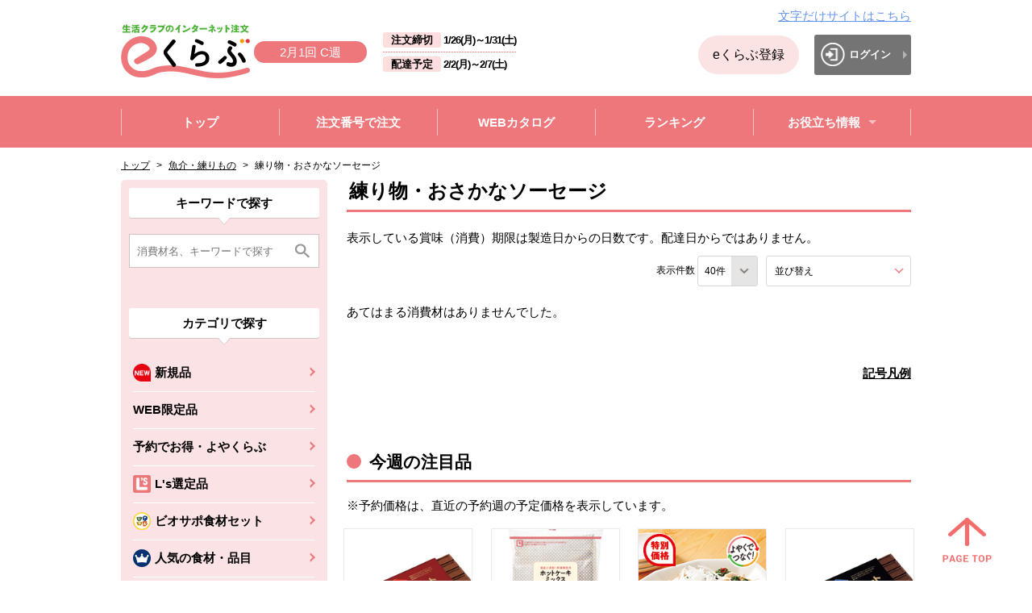

--- FILE ---
content_type: text/html;charset=UTF-8
request_url: https://shop.seikatsuclub.coop/search.html?CATE=e180-180&KKKSHU=202416
body_size: 552594
content:
<!doctype html>

<html lang="ja">

<head>

<meta charset="utf-8">
<!-- Google Tag Manager -->
<script>(function(w,d,s,l,i){w[l]=w[l]||[];w[l].push({'gtm.start':
new Date().getTime(),event:'gtm.js'});var f=d.getElementsByTagName(s)[0],
j=d.createElement(s),dl=l!='dataLayer'?'&l='+l:'';j.async=true;j.src=
'https://www.googletagmanager.com/gtm.js?id='+i+dl;f.parentNode.insertBefore(j,f);
})(window,document,'script','dataLayer','GTM-THXG6ZL');</script>

<script>(function(w,d,s,l,i){w[l]=w[l]||[];w[l].push({'gtm.start':
new Date().getTime(),event:'gtm.js'});var f=d.getElementsByTagName(s)[0],
j=d.createElement(s),dl=l!='dataLayer'?'&l='+l:'';j.async=true;j.src=
'https://www.googletagmanager.com/gtm.js?id='+i+dl;f.parentNode.insertBefore(j,f);
})(window,document,'script','dataLayer','GTM-PX38M7');</script>

<!-- End Google Tag Manager -->

<!-- Global site tag (gtag.js) - Google Analytics -->
<script async src="https://www.googletagmanager.com/gtag/js?id=UA-134946332-1"></script>
<script>
  window.dataLayer = window.dataLayer || [];
  function gtag(){dataLayer.push(arguments);}
  gtag('js', new Date());
  gtag('config', 'UA-134946332-1');
</script>

<script type="text/javascript">
    (function(c,l,a,r,i,t,y){
        c[a]=c[a]||function(){(c[a].q=c[a].q||[]).push(arguments)};
        t=l.createElement(r);t.async=1;t.src="https://www.clarity.ms/tag/"+i;
        y=l.getElementsByTagName(r)[0];y.parentNode.insertBefore(t,y);
    })(window, document, "clarity", "script", "cbz47f7k3c");
</script>




<!-- ヘッダ・メイン（左メニュー）・フッタ -->

<meta charset="utf-8">

<meta http-equiv="X-UA-Compatible" content="IE=edge">

<meta name="viewport" content="width=device-width,initial-scale=1.0,minimum-scale=1.0" />

<meta http-equiv="Pragma" content="no-cache">

<meta http-equiv="Cache-Control" content="no-store">

<meta http-equiv="Cache-Control" content="no-cache">

<meta http-equiv="Expires" content="-1">



<title>消費材検索結果｜生協の食材宅配 生活クラブのインターネット注文eくらぶ</title>

<meta name="keywords" content="生協,食材,宅配,eくらぶ">

<meta name="description" content="生活クラブの取り組み品目はこちら。生活クラブのインターネット注文「eくらぶ」は生協の食材宅配 生活クラブ生協が運営しています。">



<!-- CMS・Template CSS -->

<link rel="stylesheet" type="text/css" href="/excludes/eclub/_system/cms_Framework.css?v=scupd20260124230">

<!-- PJ用・業務Base CSS（Frame定義） -->

<link rel="stylesheet" type="text/css" href="/excludes/eclub/css/common/frame.css?v=scupd20260124230">

<!-- PJ用・業務共通 CSS（サイト描画） -->

<link rel="stylesheet" type="text/css" href="/excludes/eclub/css/common/cmn_layout.css?v=scupd20260124230">

<link rel="stylesheet" type="text/css" href="/excludes/eclub/css/common/negation.css?v=scupd20260124230">

<link rel="stylesheet" type="text/css" href="/excludes/eclub/css/common/normalize.css?v=scupd20260124230">

<link rel="stylesheet" type="text/css" href="/excludes/eclub/css/common/common.css?v=scupd20260124230">

<link rel="stylesheet" type="text/css" href="/excludes/eclub/css/common/slide.css?v=scupd20260124230">



<script type="text/javascript" src="/excludes/eclub/js/common/jquery-1.11.1.min.js?v=scupd20260124230"></script>



<!-- CMS・Template JS -->

<script type="text/javascript" src="/excludes/eclub/_system/cms_Framework.js?v=scupd20260124230"></script>

<!-- PJ用・業務共通 JS -->

<!--

<script type="text/javascript" src="/excludes/eclub/js/common/common.js?v=scupd20260124230"></script>

-->

<script type="text/javascript" src="/excludes/eclub/js/common/jquery.easie.js?v=scupd20260124230"></script>

<script type="text/javascript" src="/excludes/eclub/js/common/jquery.item-carousel.js?v=scupd20260124230"></script>

<script type="text/javascript" src="/excludes/eclub/js/common/jquery.matchHeight.js?v=scupd20260124230"></script>

<script type="text/javascript" src="/excludes/eclub/js/common/jquery.slide.js?v=scupd20260124230"></script>

<script type="text/javascript" src="/excludes/eclub/js/common/index.js?v=scupd20260124230"></script>

<script type="text/javascript" src="/excludes/eclub/js/common/common.js?v=scupd20260124230"></script>



<!-- SC_CSS -->

<link rel="stylesheet" href="/excludes/eclub/sc/css/sc_common.css?v=scupd20260124230">



<!-- SC_JS -->

<script src="/excludes/eclub/sc/js/sc_common.js?v=scupd20260124230"></script>



<!-- Template 共通CPNT読込 -->


<!-- 共通コンポーネント -->

<!-- 固有CSS -->
<link rel="stylesheet" href="/excludes/eclub/css/common/common_fo.css?v=scupd20260124230">

<!-- 固有JS -->
<script src="/excludes/eclub/js/common/jquery.tablefix_1.0.0.js?v=scupd20260124230"></script>
<script src="/excludes/eclub/js/common/script.js?v=scupd20260124230"></script>
<script src="/excludes/eclub/js/common/script_sek.js?v=scupd20260124230"></script>
<script src="/excludes/eclub/js/common/script_sst.js?v=scupd20260124230"></script>
<script src="/excludes/eclub/js/common/list.js?v=scupd20260124230"></script>





<!-- ページ自由記述 -->





<link rel="shortcut icon" href="/excludes/eclub/favicon/favicon.png" />
<link rel="icon" type="image/vnd.microsoft.icon" href="/excludes/eclub/favicon/favicon.png">
<link rel="apple-touch-icon" href="/excludes/eclub/favicon/apple-touch-icon.png" sizes="180x180">
<link rel="icon" type="image/png" href="/excludes/eclub/favicon/android-touch-icon.png" sizes="192x192">




</head>

<body>

<!-- Google Tag Manager (noscript) -->
<noscript><iframe src="https://www.googletagmanager.com/ns.html?id=GTM-THXG6ZL"
height="0" width="0" style="display:none;visibility:hidden"></iframe></noscript>

<noscript><iframe src="https://www.googletagmanager.com/ns.html?id=GTM-PX38M7"
height="0" width="0" style="display:none;visibility:hidden"></iframe></noscript>

<!-- End Google Tag Manager (noscript) -->




	<div id="fwCms_wrapper">

		<div class="fwCms_box frame_HD" frame_id="HD">

		<!-- -->

<!-- -->

<!--２企画同時注文時の吹き出し（左下）START-->

<!--２企画同時注文時の吹き出し（左下）END-->
<div class="header-wrapper--fixed">
    <div class="c-reader">
      <a id="page-top">
        ページの先頭です。
      </a>
    </div>
    <div>
      <a class="c-skip-link" href="#main-contents-start">
        本文へジャンプする。
      </a>
    </div>
    <div class="c-ignore">
      本ウェブサイトを利用するには、JavaScriptおよびスタイルシートを有効にする必要があります。
    </div>

    <div  class="header-wrapper header-wrapper_sc ">
    <input type="hidden" id="cd_e_date" value="">
    <input type="hidden" id="cd_type" value="">
      <header  class="header ">
        <div class="header-contents header-contents_sc">
          <div class="header-contents__left">
            <div class="header__logo_under">
                <a class="checkCancel" href="/eclub_top.html">
                  <img src="/excludes/eclub/img/header__logo.png" alt="生活クラブのインターネット注文 eクラブ" class="header__logo-image">
                </a>
              <div class="sp-menu__button-wrapper">


<div class="header__week wd-100">
              <span>2月1回 C週</span>
            </div>
            </div>
            </div>
            <div class="pc-contents-image">


<div class="header__week">
              <span>2月1回 C週</span>
            </div>
            </div>
<div class="header-date">
              <div class="header-date__order-limit">
                <div class="header-date__headline">
                  注文締切
                </div>

<div class="header-date__datetime">
                  <span>1/26(月)</span>～<span>1/31(土)</span>
                </div>
              </div>
              <div class="header-date__delivary-date">
                <div class="header-date__headline">
                  配達予定
                </div>

<div class="header-date__datetime">
                  <span>2/2(月)</span>～<span>2/7(土)</span>
                </div>
              </div>
              <!-- /.header-date -->
            </div>
          </div>
          <div class="header-contents__right">
            <div class="header-textsite">
              <a class="header-textsitelink" href="/text/">文字だけサイトはこちら</a>
            </div>
<div class="serach-category-block__item--three-col sp-header_button_padding u-sp-dsp-n">
              <a class="sp-menu__button cart-button--incomplete-bg checkCancel u-ta-c u-td-n menu_margin_bottom0 member-entry-button" href="https://shop.seikatsuclub.coop/">eくらぶ登録</a>
            </div>
<div class="header-mypage">
              <a class="header__mypage-button header__login-button" href="/member/SEK0000.html">
                <span class="mypage-button">
                  <span class="mypage-button__icon">
                    <img src="/excludes/eclub/img/mypage-button__icon_n_login.png" alt="">
                  </span>
                  <span class="login-button__text">
                    ログイン
                  </span>
                </span>
              </a>
            </div>




<div class="sp-menu__button-wrapper">
            <a class="checkCancel" href="/member/SEK0000.html">
              <button class="u-mh-alpha  header-link-button-black header-link-button_border_sc">
                <span class="link-text">
                  <span class="header_menu_icon_sc">
                    <span class="c-reader">
                      ログイン
                    </span>
                    <img src="/excludes/eclub/img/icon_logoin.png" alt="ログイン">
                  </span>
                </span>
              </button>
            </a>
              </div>
            <div class="sp-menu__button-wrapper">
              <button type="button" class="sp-menu sp-menu-open js-sp-menu">
                <img src="/excludes/eclub/img/js-sp-menu__icon.png" alt="MENU">
              </button>
              <button type="button" class="sp-menu sp-menu-close js-sp-menu">
                <img src="/excludes/eclub/img/js-sp-menu-close__icon.png" alt="閉じる" class="sp-menu-close-image">
                <span class="sp-menu-close-text">
                  閉じる
                </span>
              </button>
            </div>

          </div>
          <!-- /.header-contents -->
        </div>
        <!-- /.header -->
      </header>
      <!-- /.header-wrapper -->
    </div>
    <!-- ハンバーガーメニュー -->
    <div  class="sp-menu-list-wrapper ">
      <ul class="sp-menu-list">




        <li class="sp-menu-list__item sp-menu-list__item-arrow">
          <a class="sp-menu-list__item-link checkCancel u-td-n modal-open_sc" modal-id="modal-category_search_gheader" href="#">
            カテゴリーから注文
          </a>
        </li>
        <li class="sp-menu-list__item sp-menu-list__item-arrow">
          <a class="sp-menu-list__item-link checkCancel u-td-n" href="/item_order.html">
            注文番号で注文
          </a>
        </li>
        <li class="sp-menu-list__item sp-menu-list__item-arrow">
          <a class="sp-menu-list__item-link checkCancel u-td-n" href="/webcatalog_list.html">
            WEBカタログ
          </a>
        </li>
        <li class="sp-menu-list__item sp-menu-list__item-arrow">
          <a class="sp-menu-list__item-link u-td-n modal-open_sc" href="javascript:void(0);" modal-id="modal-shuhzai_search">
            消費材検索
          </a>
        </li>
        <li class="sp-menu-list__item sp-menu-list__item-arrow">
          <a class="sp-menu-list__item-link checkCancel u-td-n" href="/order_favorite.html">
            お気に入りから注文
          </a>
        </li>
        <li class="sp-menu-list__item sp-menu-list__item-arrow">
          <a class="sp-menu-list__item-link checkCancel u-td-n" href="/guide/">
            ご利用ガイド
          </a>
        </li>
        <li class="sp-menu-list__item sp-menu-list__item-arrow">
          <a class="sp-menu-list__item-link checkCancel u-td-n" href="/faq">
            よくあるご質問
          </a>
        </li>
        <li class="sp-menu-list__item">
          <button type="button" class="js-sp-menu-list__item-toggle sp-menu-list__item-toggle-arrow sp-menu-list__item-toggle is-close">
            お役立ち情報
          </button>
          <div class="sp-toggle-menu-wrapper">
            <ul class="sp-toggle-menu">
              <li class="sp-toggle-menu__item">
                <a class="sp-toggle-menu__item-link checkCancel u-td-n" href="/qa">
                  消費材Q&amp;A
                </a>
              </li>
              <li class="sp-toggle-menu__item">
                <a class="sp-toggle-menu__item-link checkCancel u-td-n" href="/eclub_movie.html">
                  消費材のおいしい食べ方動画
                </a>
              </li>
              <li class="sp-toggle-menu__item">
                <a class="sp-toggle-menu__item-link checkCancel u-td-n" href="/regular_announce.html">
                  予約のカタログ「よやくらぶ」
                </a>
              </li>
              <li class="sp-toggle-menu__item">
                <a class="sp-toggle-menu__item-link checkCancel u-td-n" href="/vege-news.html">
                  今週の野菜情報
                </a>
              </li>
              <li class="sp-toggle-menu__item">
                <a class="sp-toggle-menu__item-link checkCancel u-td-n" href="/vege/">
                  生活クラブの野菜について
                </a>
              </li>
              <li class="sp-toggle-menu__item">
                <a class="sp-toggle-menu__item-link checkCancel u-td-n" href="/calendar.html">
                  生活クラブカレンダー
                </a>
              </li>
              <li class="sp-toggle-menu__item">
                <a class="sp-toggle-menu__item-link checkCancel u-td-n" href="/beef_check.html">
                  牛肉生産履歴の検索
                </a>
              </li>
              <li class="sp-toggle-menu__item">
                <a class="sp-toggle-menu__item-link checkCancel u-td-n" href="/reuse.html">
                  リユース方法のご案内
                </a>
              </li>
            </ul>
          </div>
        </li>
        <li class="sp-menu-list__item">
          <a target="_blank" class="sp-menu-list__item-link checkCancel u-td-n pad-left_20" href="https://radiation.seikatsuclub.coop/index.html">
          <img src="/excludes/eclub/img/index/blunk-link-icon.png" alt="別のウィンドウで開きます。" class="footer-before-contents__blank-icon">
            放射能検査結果データベース
            <span class="c-reader">
              別のウィンドウで開きます。
            </span>
          </a>
        </li>
        <li class="sp-menu-list__item">
          <a target="_blank" class="sp-menu-list__item-link checkCancel u-td-n pad-left_20" href="https://recipe.seikatsuclub.coop/">
          <img src="/excludes/eclub/img/index/blunk-link-icon.png" alt="別のウィンドウで開きます。" class="footer-before-contents__blank-icon">
            ビオサポレシピ
            <span class="c-reader">
              別のウィンドウで開きます。
            </span>
          </a>
        </li>
        <li class="sp-menu-list__item sp-menu-list__item-arrow">
          <a class="sp-menu-list__item-link checkCancel u-td-n" href="/eclub_top.html">
            eくらぶトップへ戻る
          </a>
        </li>
        <!-- ハンバーガーメニュー -->
      </ul>
    </div>
    <!-- 消費材を探すモーダル -->
    <div id="modal-shuhzai_search"  class="modal-window_sc ">
      <div id="modal-shuhzai_search__overlay" class="modal-window__overlay_sc">
      </div>
      <div id="modal-shuhzai_search__wrapper" class="modal-window__wrapper" role="dialog">
        <div id="modal-shuhzai_search__base" class="modal-window__base_sc" role="document">
          <button type="button" class="modal-close_sc">
            <img src="/excludes/eclub/img/modal-close.png" alt="閉じる" class="modal-close-image">
          </button>
          <div class="sp-search__modal modal-window__contents-wrapper modal-contents-data">
<span>
              <div class="sp-search__modal-head ">
                <form class="keyword-search__form" id="sp_search" action="/search.html">
                  <input class="keyword-search__text keyword-search__text_font" placeholder="消費材名、キーワードで探す" id="KWD" name="KWD" type="search" value="">
                  <input alt="検索" class="keyword-search__submit checkCancel" src="/excludes/eclub/img/index/sub-navigation__search-button.png" type="image" target_submit="sp_search">
                </form>
              </div>
              <!-- /.sub-navigation__keyword-search -->
            </span>
            <ul class="sp-search__modal-list">
<li class="sp-search__modal-grand-list">
                <a class="search__item-link--more sub-navigation__search-item-link sub-navigation__search-item-link--grand js-toggle-slide is-active" href="">
                  カテゴリで探す
                </a>
                <ul class="sub-navigation__list sub-navigation__list--first-child-active">
                  
                  <li class="sp-navigation__search-item">
                  
                    <a class="search__item-link--arrow sub-navigation__search-item-link sub-navigation__search-item-link--first checkCancel" href="/search.html?CATE=z001&amp;KKKSHU=202605">
                      <img alt="新規品" class="search__item-icon" src="/ito/e_category/202605/z001/z001_left_menu.png?v=scupd20260124230">
                      <span>
                         新規品
                      </span>
                    </a>
                    
                  </li>
                  <li class="sp-navigation__search-item">
                  
                    <a class="search__item-link--arrow sub-navigation__search-item-link sub-navigation__search-item-link--first checkCancel" href="/search.html?CATE=z002&amp;KKKSHU=202605">
                      
                      <span>
                         WEB限定品
                      </span>
                    </a>
                    
                  </li>
                  <li class="sp-navigation__search-item">
                  
                    <a class="search__item-link--arrow sub-navigation__search-item-link sub-navigation__search-item-link--first checkCancel" href="/regular_list.html">
                      
                      <span>
                         予約でお得・よやくらぶ
                      </span>
                    </a>
                    
                  </li>
                  <li class="sp-navigation__search-item">
                  
                    <a class="search__item-link--arrow sub-navigation__search-item-link sub-navigation__search-item-link--first checkCancel" href="/search.html?CATE=z003&amp;KKKSHU=202605">
                      <img alt="L&#39;s選定品" class="search__item-icon" src="/ito/e_category/202605/z003/z003_left_menu.png?v=scupd20260124230">
                      <span>
                         L&#39;s選定品
                      </span>
                    </a>
                    
                  </li>
                  <li class="sp-navigation__search-item">
                  
                    <a class="search__item-link--arrow sub-navigation__search-item-link sub-navigation__search-item-link--first checkCancel" href="/search.html?CATE=eN02&amp;KKKSHU=202605">
                      <img alt="ビオサポ食材セット" class="search__item-icon" src="/ito/e_category/999999/eN02/eN02_left_menu.png?v=scupd20260124230">
                      <span>
                         ビオサポ食材セット
                      </span>
                    </a>
                    
                  </li>
                  <li class="sp-navigation__search-item">
                  
                    <a class="search__item-link--arrow sub-navigation__search-item-link sub-navigation__search-item-link--first checkCancel" href="/search.html?CATE=eN40&amp;KKKSHU=202605">
                      <img alt="人気の食材・品目" class="search__item-icon" src="/ito/e_category/999999/eN40/eN40_left_menu.png?v=scupd20260124230">
                      <span>
                         人気の食材・品目
                      </span>
                    </a>
                    
                  </li>
                  <li class="sp-navigation__search-item">
                  
                    <a class="search__item-link--arrow sub-navigation__search-item-link sub-navigation__search-item-link--first checkCancel" href="/search.html?CATE=eN44&amp;KKKSHU=202605">
                      <img alt="【お試し・特別価格】" class="search__item-icon" src="/ito/e_category/999999/eN44/eN44_left_menu.png?v=scupd20260124230">
                      <span>
                         【お試し・特別価格】
                      </span>
                    </a>
                    
                  </li>
                  <li class="sp-navigation__search-item">
                  
                    <a class="search__item-link--arrow sub-navigation__search-item-link sub-navigation__search-item-link--first checkCancel" href="https://shop.seikatsuclub.coop/feature/2026/0503.html?GHID=0000006567&amp;KKKSHU=202605">
                      <img alt="今週のストックに！特集" class="search__item-icon" src="/ito/e_category/999999/eN50/eN50_left_menu.gif?v=scupd20260124230">
                      <span>
                         今週のストックに！特集
                      </span>
                    </a>
                    
                  </li>
                  <li class="sp-navigation__search-item">
                  
                    <a class="search__item-link--arrow sub-navigation__search-item-link sub-navigation__search-item-link--first checkCancel" href="/search.html?CATE=eN01&amp;KKKSHU=202605">
                      <img alt="防災用品(回転備蓄)" class="search__item-icon" src="/ito/e_category/999999/eN01/eN01_left_menu.png?v=scupd20260124230">
                      <span>
                         防災用品(回転備蓄)
                      </span>
                    </a>
                    
                  </li>
                  <li class="sp-navigation__search-item">
                  <a class="search__item-link--more sub-navigation__search-item-link sub-navigation__search-item-link--first js-toggle-slide" href="">
                      <img src="/ito/e_category/999999/eN06/eN06_left_menu.png?v=scupd20260124230" alt="美食百彩" class="search__item-icon">
                      <span>
                        美食百彩
                      </span>
                    </a>
                    
                    <ul class="sub-navigation__list sub-navigation__list--child">
                      <li class="sp-navigation__search-item">
                        <a class="search__item-link--arrow sub-navigation__search-item-link sub-navigation__search-item-link--second checkCancel" href="/search.html?CATE=eN06&amp;KKKSHU=202605">
                          すべて
                        </a>
                      </li>
                     
                      <li class="sp-navigation__search-item">
                        
                        <a class="search__item-link--arrow sub-navigation__search-item-link sub-navigation__search-item-link--second checkCancel" href="/search.html?CATE=eN06-N01&amp;KKKSHU=202605">
                          <span>
                            美食百彩
                          </span>
                        </a>
                        
                      </li>
                      <li class="sp-navigation__search-item">
                        
                        <a class="search__item-link--arrow sub-navigation__search-item-link sub-navigation__search-item-link--second checkCancel" href="/search.html?CATE=eN06-N02&amp;KKKSHU=202605">
                          <span>
                            美食百彩SELECT
                          </span>
                        </a>
                        
                      </li>
                    </ul>
                  </li>
                  <li class="sp-navigation__search-item">
                  
                    <a class="search__item-link--arrow sub-navigation__search-item-link sub-navigation__search-item-link--first checkCancel" href="/search.html?CATE=z004&amp;KKKSHU=202605">
                      <img alt="すべての食品" class="search__item-icon" src="/ito/e_category/202605/z004/z004_left_menu.png?v=scupd20260124230">
                      <span>
                         すべての食品
                      </span>
                    </a>
                    
                  </li>
                  <li class="sp-navigation__search-item">
                  <a class="search__item-link--more sub-navigation__search-item-link sub-navigation__search-item-link--first js-toggle-slide" href="">
                      <img src="/ito/e_category/999999/e140/e140_left_menu.gif?v=scupd20260124230" alt="果物・野菜" class="search__item-icon">
                      <span>
                        果物・野菜
                      </span>
                    </a>
                    
                    <ul class="sub-navigation__list sub-navigation__list--child">
                      <li class="sp-navigation__search-item">
                        <a class="search__item-link--arrow sub-navigation__search-item-link sub-navigation__search-item-link--second checkCancel" href="/search.html?CATE=e140&amp;KKKSHU=202605">
                          すべて
                        </a>
                      </li>
                     
                      <li class="sp-navigation__search-item">
                        
                        <a class="search__item-link--arrow sub-navigation__search-item-link sub-navigation__search-item-link--second checkCancel" href="/search.html?CATE=e140-110&amp;KKKSHU=202605">
                          <span>
                            果物
                          </span>
                        </a>
                        
                      </li>
                      <li class="sp-navigation__search-item">
                        
                        <a class="search__item-link--arrow sub-navigation__search-item-link sub-navigation__search-item-link--second checkCancel" href="/search.html?CATE=e140-120&amp;KKKSHU=202605">
                          <span>
                            セット野菜
                          </span>
                        </a>
                        
                      </li>
                      <li class="sp-navigation__search-item">
                        
                        <a class="search__item-link--arrow sub-navigation__search-item-link sub-navigation__search-item-link--second checkCancel" href="/search.html?CATE=e140-130&amp;KKKSHU=202605">
                          <span>
                            葉物
                          </span>
                        </a>
                        
                      </li>
                      <li class="sp-navigation__search-item">
                        
                        <a class="search__item-link--arrow sub-navigation__search-item-link sub-navigation__search-item-link--second checkCancel" href="/search.html?CATE=e140-140&amp;KKKSHU=202605">
                          <span>
                            果菜
                          </span>
                        </a>
                        
                      </li>
                      <li class="sp-navigation__search-item">
                        
                        <a class="search__item-link--arrow sub-navigation__search-item-link sub-navigation__search-item-link--second checkCancel" href="/search.html?CATE=e140-150&amp;KKKSHU=202605">
                          <span>
                            根菜
                          </span>
                        </a>
                        
                      </li>
                      <li class="sp-navigation__search-item">
                        
                        <a class="search__item-link--arrow sub-navigation__search-item-link sub-navigation__search-item-link--second checkCancel" href="/search.html?CATE=e140-160&amp;KKKSHU=202605">
                          <span>
                            豆
                          </span>
                        </a>
                        
                      </li>
                      <li class="sp-navigation__search-item">
                        
                        <a class="search__item-link--arrow sub-navigation__search-item-link sub-navigation__search-item-link--second checkCancel" href="/search.html?CATE=e140-170&amp;KKKSHU=202605">
                          <span>
                            きのこ
                          </span>
                        </a>
                        
                      </li>
                      <li class="sp-navigation__search-item">
                        
                        <a class="search__item-link--arrow sub-navigation__search-item-link sub-navigation__search-item-link--second checkCancel" href="/search.html?CATE=e140-180&amp;KKKSHU=202605">
                          <span>
                            香味野菜ほか
                          </span>
                        </a>
                        
                      </li>
                      <li class="sp-navigation__search-item">
                        
                        <a class="search__item-link--arrow sub-navigation__search-item-link sub-navigation__search-item-link--second checkCancel" href="/search.html?CATE=e140-190&amp;KKKSHU=202605">
                          <span>
                            冷凍野菜
                          </span>
                        </a>
                        
                      </li>
                      <li class="sp-navigation__search-item">
                        
                        <a class="search__item-link--arrow sub-navigation__search-item-link sub-navigation__search-item-link--second checkCancel" href="/search.html?CATE=e140-200&amp;KKKSHU=202605">
                          <span>
                            ドライフルーツ
                          </span>
                        </a>
                        
                      </li>
                      <li class="sp-navigation__search-item">
                        
                        <a class="search__item-link--arrow sub-navigation__search-item-link sub-navigation__search-item-link--second checkCancel" href="/search.html?CATE=e140-210&amp;KKKSHU=202605">
                          <span>
                            ナッツ類（ｱｰﾓﾝﾄﾞ・ﾋﾟｽﾀﾁｵ）、栗
                          </span>
                        </a>
                        
                      </li>
                      <li class="sp-navigation__search-item">
                        
                        <a class="search__item-link--arrow sub-navigation__search-item-link sub-navigation__search-item-link--second checkCancel" href="/search.html?CATE=e140-220&amp;KKKSHU=202605">
                          <span>
                            花・苗・種
                          </span>
                        </a>
                        
                      </li>
                    </ul>
                  </li>
                  <li class="sp-navigation__search-item">
                  <a class="search__item-link--more sub-navigation__search-item-link sub-navigation__search-item-link--first js-toggle-slide" href="">
                      <img src="/ito/e_category/999999/e160/e160_left_menu.gif?v=scupd20260124230" alt="精肉･ハム･ソーセージ" class="search__item-icon">
                      <span>
                        精肉･ハム･ソーセージ
                      </span>
                    </a>
                    
                    <ul class="sub-navigation__list sub-navigation__list--child">
                      <li class="sp-navigation__search-item">
                        <a class="search__item-link--arrow sub-navigation__search-item-link sub-navigation__search-item-link--second checkCancel" href="/search.html?CATE=e160&amp;KKKSHU=202605">
                          すべて
                        </a>
                      </li>
                     
                      <li class="sp-navigation__search-item">
                        
                        <a class="search__item-link--arrow sub-navigation__search-item-link sub-navigation__search-item-link--second checkCancel" href="/search.html?CATE=e160-110&amp;KKKSHU=202605">
                          <span>
                            鶏肉
                          </span>
                        </a>
                        
                      </li>
                      <li class="sp-navigation__search-item">
                        
                        <a class="search__item-link--arrow sub-navigation__search-item-link sub-navigation__search-item-link--second checkCancel" href="/search.html?CATE=e160-120&amp;KKKSHU=202605">
                          <span>
                            豚肉
                          </span>
                        </a>
                        
                      </li>
                      <li class="sp-navigation__search-item">
                        
                        <a class="search__item-link--arrow sub-navigation__search-item-link sub-navigation__search-item-link--second checkCancel" href="/search.html?CATE=e160-130&amp;KKKSHU=202605">
                          <span>
                            牛肉
                          </span>
                        </a>
                        
                      </li>
                      <li class="sp-navigation__search-item">
                        
                        <a class="search__item-link--arrow sub-navigation__search-item-link sub-navigation__search-item-link--second checkCancel" href="/search.html?CATE=e160-140&amp;KKKSHU=202605">
                          <span>
                            ハム・ベーコン
                          </span>
                        </a>
                        
                      </li>
                      <li class="sp-navigation__search-item">
                        
                        <a class="search__item-link--arrow sub-navigation__search-item-link sub-navigation__search-item-link--second checkCancel" href="/search.html?CATE=e160-150&amp;KKKSHU=202605">
                          <span>
                            ウインナー・ソーセージ
                          </span>
                        </a>
                        
                      </li>
                      <li class="sp-navigation__search-item">
                        
                        <a class="search__item-link--arrow sub-navigation__search-item-link sub-navigation__search-item-link--second checkCancel" href="/search.html?CATE=e160-160&amp;KKKSHU=202605">
                          <span>
                            味付肉・もつ鍋肉等加工品
                          </span>
                        </a>
                        
                      </li>
                    </ul>
                  </li>
                  <li class="sp-navigation__search-item">
                  <a class="search__item-link--more sub-navigation__search-item-link sub-navigation__search-item-link--first js-toggle-slide" href="">
                      <img src="/ito/e_category/999999/e180/e180_left_menu.gif?v=scupd20260124230" alt="魚介・練りもの" class="search__item-icon">
                      <span>
                        魚介・練りもの
                      </span>
                    </a>
                    
                    <ul class="sub-navigation__list sub-navigation__list--child">
                      <li class="sp-navigation__search-item">
                        <a class="search__item-link--arrow sub-navigation__search-item-link sub-navigation__search-item-link--second checkCancel" href="/search.html?CATE=e180&amp;KKKSHU=202605">
                          すべて
                        </a>
                      </li>
                     
                      <li class="sp-navigation__search-item">
                        
                        <a class="search__item-link--arrow sub-navigation__search-item-link sub-navigation__search-item-link--second checkCancel" href="/search.html?CATE=e180-110&amp;KKKSHU=202605">
                          <span>
                            小魚・丸もの・セットもの
                          </span>
                        </a>
                        
                      </li>
                      <li class="sp-navigation__search-item">
                        
                        <a class="search__item-link--arrow sub-navigation__search-item-link sub-navigation__search-item-link--second checkCancel" href="/search.html?CATE=e180-120&amp;KKKSHU=202605">
                          <span>
                            生食
                          </span>
                        </a>
                        
                      </li>
                      <li class="sp-navigation__search-item">
                        
                        <a class="search__item-link--arrow sub-navigation__search-item-link sub-navigation__search-item-link--second checkCancel" href="/search.html?CATE=e180-130&amp;KKKSHU=202605">
                          <span>
                            切り身・フィレ
                          </span>
                        </a>
                        
                      </li>
                      <li class="sp-navigation__search-item">
                        
                        <a class="search__item-link--arrow sub-navigation__search-item-link sub-navigation__search-item-link--second checkCancel" href="/search.html?CATE=e180-140&amp;KKKSHU=202605">
                          <span>
                            えび・かに・いか・たこ
                          </span>
                        </a>
                        
                      </li>
                      <li class="sp-navigation__search-item">
                        
                        <a class="search__item-link--arrow sub-navigation__search-item-link sub-navigation__search-item-link--second checkCancel" href="/search.html?CATE=e180-150&amp;KKKSHU=202605">
                          <span>
                            貝類
                          </span>
                        </a>
                        
                      </li>
                      <li class="sp-navigation__search-item">
                        
                        <a class="search__item-link--arrow sub-navigation__search-item-link sub-navigation__search-item-link--second checkCancel" href="/search.html?CATE=e180-160&amp;KKKSHU=202605">
                          <span>
                            塩干品・漬け魚
                          </span>
                        </a>
                        
                      </li>
                      <li class="sp-navigation__search-item">
                        
                        <a class="search__item-link--arrow sub-navigation__search-item-link sub-navigation__search-item-link--second checkCancel" href="/search.html?CATE=e180-170&amp;KKKSHU=202605">
                          <span>
                            調理済み（焼魚・煮付・南蛮漬等）
                          </span>
                        </a>
                        
                      </li>
                      <li class="sp-navigation__search-item">
                        
                        <a class="search__item-link--arrow sub-navigation__search-item-link sub-navigation__search-item-link--second checkCancel" href="/search.html?CATE=e180-180&amp;KKKSHU=202605">
                          <span>
                            練り物・おさかなソーセージ
                          </span>
                        </a>
                        
                      </li>
                    </ul>
                  </li>
                  <li class="sp-navigation__search-item">
                  <a class="search__item-link--more sub-navigation__search-item-link sub-navigation__search-item-link--first js-toggle-slide" href="">
                      <img src="/ito/e_category/999999/e200/e200_left_menu.gif?v=scupd20260124230" alt="米・穀類" class="search__item-icon">
                      <span>
                        米・穀類
                      </span>
                    </a>
                    
                    <ul class="sub-navigation__list sub-navigation__list--child">
                      <li class="sp-navigation__search-item">
                        <a class="search__item-link--arrow sub-navigation__search-item-link sub-navigation__search-item-link--second checkCancel" href="/search.html?CATE=e200&amp;KKKSHU=202605">
                          すべて
                        </a>
                      </li>
                     
                      <li class="sp-navigation__search-item">
                        
                        <a class="search__item-link--arrow sub-navigation__search-item-link sub-navigation__search-item-link--second checkCancel" href="/search.html?CATE=e200-110&amp;KKKSHU=202605">
                          <span>
                            米
                          </span>
                        </a>
                        
                      </li>
                      <li class="sp-navigation__search-item">
                        
                        <a class="search__item-link--arrow sub-navigation__search-item-link sub-navigation__search-item-link--second checkCancel" href="/search.html?CATE=e200-120&amp;KKKSHU=202605">
                          <span>
                            穀類
                          </span>
                        </a>
                        
                      </li>
                    </ul>
                  </li>
                  <li class="sp-navigation__search-item">
                  <a class="search__item-link--more sub-navigation__search-item-link sub-navigation__search-item-link--first js-toggle-slide" href="">
                      <img src="/ito/e_category/999999/e220/e220_left_menu.gif?v=scupd20260124230" alt="牛乳・乳製品・卵" class="search__item-icon">
                      <span>
                        牛乳・乳製品・卵
                      </span>
                    </a>
                    
                    <ul class="sub-navigation__list sub-navigation__list--child">
                      <li class="sp-navigation__search-item">
                        <a class="search__item-link--arrow sub-navigation__search-item-link sub-navigation__search-item-link--second checkCancel" href="/search.html?CATE=e220&amp;KKKSHU=202605">
                          すべて
                        </a>
                      </li>
                     
                      <li class="sp-navigation__search-item">
                        
                        <a class="search__item-link--arrow sub-navigation__search-item-link sub-navigation__search-item-link--second checkCancel" href="/search.html?CATE=e220-110&amp;KKKSHU=202605">
                          <span>
                            牛乳
                          </span>
                        </a>
                        
                      </li>
                      <li class="sp-navigation__search-item">
                        
                        <a class="search__item-link--arrow sub-navigation__search-item-link sub-navigation__search-item-link--second checkCancel" href="/search.html?CATE=e220-120&amp;KKKSHU=202605">
                          <span>
                            ヨーグルト
                          </span>
                        </a>
                        
                      </li>
                      <li class="sp-navigation__search-item">
                        
                        <a class="search__item-link--arrow sub-navigation__search-item-link sub-navigation__search-item-link--second checkCancel" href="/search.html?CATE=e220-130&amp;KKKSHU=202605">
                          <span>
                            チーズ・バター
                          </span>
                        </a>
                        
                      </li>
                      <li class="sp-navigation__search-item">
                        
                        <a class="search__item-link--arrow sub-navigation__search-item-link sub-navigation__search-item-link--second checkCancel" href="/search.html?CATE=e220-140&amp;KKKSHU=202605">
                          <span>
                            卵
                          </span>
                        </a>
                        
                      </li>
                    </ul>
                  </li>
                  <li class="sp-navigation__search-item">
                  <a class="search__item-link--more sub-navigation__search-item-link sub-navigation__search-item-link--first js-toggle-slide" href="">
                      <img src="/ito/e_category/999999/e320/e320_left_menu.gif?v=scupd20260124230" alt="納豆・こんにゃく" class="search__item-icon">
                      <span>
                        納豆・こんにゃく
                      </span>
                    </a>
                    
                    <ul class="sub-navigation__list sub-navigation__list--child">
                      <li class="sp-navigation__search-item">
                        <a class="search__item-link--arrow sub-navigation__search-item-link sub-navigation__search-item-link--second checkCancel" href="/search.html?CATE=e320&amp;KKKSHU=202605">
                          すべて
                        </a>
                      </li>
                     
                      <li class="sp-navigation__search-item">
                        
                        <a class="search__item-link--arrow sub-navigation__search-item-link sub-navigation__search-item-link--second checkCancel" href="/search.html?CATE=e320-120&amp;KKKSHU=202605">
                          <span>
                            納豆・こんにゃく
                          </span>
                        </a>
                        
                      </li>
                    </ul>
                  </li>
                  <li class="sp-navigation__search-item">
                  <a class="search__item-link--more sub-navigation__search-item-link sub-navigation__search-item-link--first js-toggle-slide" href="">
                      <img src="/ito/e_category/999999/e400/e400_left_menu.gif?v=scupd20260124230" alt="ジャム･スプレッド･シリアル" class="search__item-icon">
                      <span>
                        ジャム･スプレッド･シリアル
                      </span>
                    </a>
                    
                    <ul class="sub-navigation__list sub-navigation__list--child">
                      <li class="sp-navigation__search-item">
                        <a class="search__item-link--arrow sub-navigation__search-item-link sub-navigation__search-item-link--second checkCancel" href="/search.html?CATE=e400&amp;KKKSHU=202605">
                          すべて
                        </a>
                      </li>
                     
                      <li class="sp-navigation__search-item">
                        
                        <a class="search__item-link--arrow sub-navigation__search-item-link sub-navigation__search-item-link--second checkCancel" href="/search.html?CATE=e400-110&amp;KKKSHU=202605">
                          <span>
                            マーガリン・ジャム・スプレッド
                          </span>
                        </a>
                        
                      </li>
                      <li class="sp-navigation__search-item">
                        
                        <a class="search__item-link--arrow sub-navigation__search-item-link sub-navigation__search-item-link--second checkCancel" href="/search.html?CATE=e400-120&amp;KKKSHU=202605">
                          <span>
                            はちみつ、ﾒｰﾌﾟﾙｼﾛｯﾌﾟ
                          </span>
                        </a>
                        
                      </li>
                    </ul>
                  </li>
                  <li class="sp-navigation__search-item">
                  <a class="search__item-link--more sub-navigation__search-item-link sub-navigation__search-item-link--first js-toggle-slide" href="">
                      <img src="/ito/e_category/999999/e420/e420_left_menu.gif?v=scupd20260124230" alt="軽食・麺セット" class="search__item-icon">
                      <span>
                        軽食・麺セット
                      </span>
                    </a>
                    
                    <ul class="sub-navigation__list sub-navigation__list--child">
                      <li class="sp-navigation__search-item">
                        <a class="search__item-link--arrow sub-navigation__search-item-link sub-navigation__search-item-link--second checkCancel" href="/search.html?CATE=e420&amp;KKKSHU=202605">
                          すべて
                        </a>
                      </li>
                     
                      <li class="sp-navigation__search-item">
                        
                        <a class="search__item-link--arrow sub-navigation__search-item-link sub-navigation__search-item-link--second checkCancel" href="/search.html?CATE=e420-110&amp;KKKSHU=202605">
                          <span>
                            軽食
                          </span>
                        </a>
                        
                      </li>
                      <li class="sp-navigation__search-item">
                        
                        <a class="search__item-link--arrow sub-navigation__search-item-link sub-navigation__search-item-link--second checkCancel" href="/search.html?CATE=e420-130&amp;KKKSHU=202605">
                          <span>
                            うどん、ラーメン、パスタ
                          </span>
                        </a>
                        
                      </li>
                      <li class="sp-navigation__search-item">
                        
                        <a class="search__item-link--arrow sub-navigation__search-item-link sub-navigation__search-item-link--second checkCancel" href="/search.html?CATE=e420-140&amp;KKKSHU=202605">
                          <span>
                            ピザ類
                          </span>
                        </a>
                        
                      </li>
                      <li class="sp-navigation__search-item">
                        
                        <a class="search__item-link--arrow sub-navigation__search-item-link sub-navigation__search-item-link--second checkCancel" href="/search.html?CATE=e420-150&amp;KKKSHU=202605">
                          <span>
                            焼飯・炊き込みごはん
                          </span>
                        </a>
                        
                      </li>
                      <li class="sp-navigation__search-item">
                        
                        <a class="search__item-link--arrow sub-navigation__search-item-link sub-navigation__search-item-link--second checkCancel" href="/search.html?CATE=e420-170&amp;KKKSHU=202605">
                          <span>
                            白飯・餅
                          </span>
                        </a>
                        
                      </li>
                      <li class="sp-navigation__search-item">
                        
                        <a class="search__item-link--arrow sub-navigation__search-item-link sub-navigation__search-item-link--second checkCancel" href="/search.html?CATE=e420-180&amp;KKKSHU=202605">
                          <span>
                            おにぎり・寿司
                          </span>
                        </a>
                        
                      </li>
                    </ul>
                  </li>
                  <li class="sp-navigation__search-item">
                  <a class="search__item-link--more sub-navigation__search-item-link sub-navigation__search-item-link--first js-toggle-slide" href="">
                      <img src="/ito/e_category/999999/e430/e430_left_menu.gif?v=scupd20260124230" alt="美食百彩" class="search__item-icon">
                      <span>
                        美食百彩
                      </span>
                    </a>
                    
                    <ul class="sub-navigation__list sub-navigation__list--child">
                      <li class="sp-navigation__search-item">
                        <a class="search__item-link--arrow sub-navigation__search-item-link sub-navigation__search-item-link--second checkCancel" href="/search.html?CATE=e430&amp;KKKSHU=202605">
                          すべて
                        </a>
                      </li>
                     
                      <li class="sp-navigation__search-item">
                        
                        <a class="search__item-link--arrow sub-navigation__search-item-link sub-navigation__search-item-link--second checkCancel" href="/search.html?CATE=e430-110&amp;KKKSHU=202605">
                          <span>
                            美食百彩
                          </span>
                        </a>
                        
                      </li>
                    </ul>
                  </li>
                  <li class="sp-navigation__search-item">
                  <a class="search__item-link--more sub-navigation__search-item-link sub-navigation__search-item-link--first js-toggle-slide" href="">
                      <img src="/ito/e_category/999999/e450/e450_left_menu.gif?v=scupd20260124230" alt="惣菜・おかず" class="search__item-icon">
                      <span>
                        惣菜・おかず
                      </span>
                    </a>
                    
                    <ul class="sub-navigation__list sub-navigation__list--child">
                      <li class="sp-navigation__search-item">
                        <a class="search__item-link--arrow sub-navigation__search-item-link sub-navigation__search-item-link--second checkCancel" href="/search.html?CATE=e450&amp;KKKSHU=202605">
                          すべて
                        </a>
                      </li>
                     
                      <li class="sp-navigation__search-item">
                        
                        <a class="search__item-link--arrow sub-navigation__search-item-link sub-navigation__search-item-link--second checkCancel" href="/search.html?CATE=e450-110&amp;KKKSHU=202605">
                          <span>
                            ビオサポ食材セット
                          </span>
                        </a>
                        
                      </li>
                      <li class="sp-navigation__search-item">
                        
                        <a class="search__item-link--arrow sub-navigation__search-item-link sub-navigation__search-item-link--second checkCancel" href="/search.html?CATE=e450-120&amp;KKKSHU=202605">
                          <span>
                            お弁当用ミニ惣菜
                          </span>
                        </a>
                        
                      </li>
                      <li class="sp-navigation__search-item">
                        
                        <a class="search__item-link--arrow sub-navigation__search-item-link sub-navigation__search-item-link--second checkCancel" href="/search.html?CATE=e450-130&amp;KKKSHU=202605">
                          <span>
                            中華風（餃子・焼売など）
                          </span>
                        </a>
                        
                      </li>
                      <li class="sp-navigation__search-item">
                        
                        <a class="search__item-link--arrow sub-navigation__search-item-link sub-navigation__search-item-link--second checkCancel" href="/search.html?CATE=e450-140&amp;KKKSHU=202605">
                          <span>
                            洋風（コロッケ・ハンバーグなど）
                          </span>
                        </a>
                        
                      </li>
                      <li class="sp-navigation__search-item">
                        
                        <a class="search__item-link--arrow sub-navigation__search-item-link sub-navigation__search-item-link--second checkCancel" href="/search.html?CATE=e450-150&amp;KKKSHU=202605">
                          <span>
                            和風
                          </span>
                        </a>
                        
                      </li>
                      <li class="sp-navigation__search-item">
                        
                        <a class="search__item-link--arrow sub-navigation__search-item-link sub-navigation__search-item-link--second checkCancel" href="/search.html?CATE=e450-170&amp;KKKSHU=202605">
                          <span>
                            魚介ﾌﾗｲ（衣付き）
                          </span>
                        </a>
                        
                      </li>
                      <li class="sp-navigation__search-item">
                        
                        <a class="search__item-link--arrow sub-navigation__search-item-link sub-navigation__search-item-link--second checkCancel" href="/search.html?CATE=e450-180&amp;KKKSHU=202605">
                          <span>
                            カレー・シチュー・味噌汁・スープ
                          </span>
                        </a>
                        
                      </li>
                      <li class="sp-navigation__search-item">
                        
                        <a class="search__item-link--arrow sub-navigation__search-item-link sub-navigation__search-item-link--second checkCancel" href="/search.html?CATE=e450-190&amp;KKKSHU=202605">
                          <span>
                            サラダ惣菜
                          </span>
                        </a>
                        
                      </li>
                      <li class="sp-navigation__search-item">
                        
                        <a class="search__item-link--arrow sub-navigation__search-item-link sub-navigation__search-item-link--second checkCancel" href="/search.html?CATE=e450-200&amp;KKKSHU=202605">
                          <span>
                            炊き込みご飯・丼の素・パスタソース
                          </span>
                        </a>
                        
                      </li>
                      <li class="sp-navigation__search-item">
                        
                        <a class="search__item-link--arrow sub-navigation__search-item-link sub-navigation__search-item-link--second checkCancel" href="/search.html?CATE=e450-210&amp;KKKSHU=202605">
                          <span>
                            佃煮・ふりかけ・ちりめん・鮭フレーク
                          </span>
                        </a>
                        
                      </li>
                      <li class="sp-navigation__search-item">
                        
                        <a class="search__item-link--arrow sub-navigation__search-item-link sub-navigation__search-item-link--second checkCancel" href="/search.html?CATE=e450-220&amp;KKKSHU=202605">
                          <span>
                            漬物・キムチ
                          </span>
                        </a>
                        
                      </li>
                      <li class="sp-navigation__search-item">
                        
                        <a class="search__item-link--arrow sub-navigation__search-item-link sub-navigation__search-item-link--second checkCancel" href="/search.html?CATE=e450-240&amp;KKKSHU=202605">
                          <span>
                            お弁当・おかずセット
                          </span>
                        </a>
                        
                      </li>
                    </ul>
                  </li>
                  <li class="sp-navigation__search-item">
                  <a class="search__item-link--more sub-navigation__search-item-link sub-navigation__search-item-link--first js-toggle-slide" href="">
                      <img src="/ito/e_category/999999/e470/e470_left_menu.gif?v=scupd20260124230" alt="生麺・乾麺・パスタ" class="search__item-icon">
                      <span>
                        生麺・乾麺・パスタ
                      </span>
                    </a>
                    
                    <ul class="sub-navigation__list sub-navigation__list--child">
                      <li class="sp-navigation__search-item">
                        <a class="search__item-link--arrow sub-navigation__search-item-link sub-navigation__search-item-link--second checkCancel" href="/search.html?CATE=e470&amp;KKKSHU=202605">
                          すべて
                        </a>
                      </li>
                     
                      <li class="sp-navigation__search-item">
                        
                        <a class="search__item-link--arrow sub-navigation__search-item-link sub-navigation__search-item-link--second checkCancel" href="/search.html?CATE=e470-110&amp;KKKSHU=202605">
                          <span>
                            生麺（そば・うどん・パスタ）
                          </span>
                        </a>
                        
                      </li>
                      <li class="sp-navigation__search-item">
                        
                        <a class="search__item-link--arrow sub-navigation__search-item-link sub-navigation__search-item-link--second checkCancel" href="/search.html?CATE=e470-130&amp;KKKSHU=202605">
                          <span>
                            乾麺（そば・うどん・そうめん他）
                          </span>
                        </a>
                        
                      </li>
                      <li class="sp-navigation__search-item">
                        
                        <a class="search__item-link--arrow sub-navigation__search-item-link sub-navigation__search-item-link--second checkCancel" href="/search.html?CATE=e470-140&amp;KKKSHU=202605">
                          <span>
                            乾麺（パスタ）
                          </span>
                        </a>
                        
                      </li>
                      <li class="sp-navigation__search-item">
                        
                        <a class="search__item-link--arrow sub-navigation__search-item-link sub-navigation__search-item-link--second checkCancel" href="/search.html?CATE=e470-150&amp;KKKSHU=202605">
                          <span>
                            中華麺
                          </span>
                        </a>
                        
                      </li>
                    </ul>
                  </li>
                  <li class="sp-navigation__search-item">
                  <a class="search__item-link--more sub-navigation__search-item-link sub-navigation__search-item-link--first js-toggle-slide" href="">
                      <img src="/ito/e_category/999999/e500/e500_left_menu.gif?v=scupd20260124230" alt="調味料" class="search__item-icon">
                      <span>
                        調味料
                      </span>
                    </a>
                    
                    <ul class="sub-navigation__list sub-navigation__list--child">
                      <li class="sp-navigation__search-item">
                        <a class="search__item-link--arrow sub-navigation__search-item-link sub-navigation__search-item-link--second checkCancel" href="/search.html?CATE=e500&amp;KKKSHU=202605">
                          すべて
                        </a>
                      </li>
                     
                      <li class="sp-navigation__search-item">
                        
                        <a class="search__item-link--arrow sub-navigation__search-item-link sub-navigation__search-item-link--second checkCancel" href="/search.html?CATE=e500-105&amp;KKKSHU=202605">
                          <span>
                            本みりん・料理酒
                          </span>
                        </a>
                        
                      </li>
                      <li class="sp-navigation__search-item">
                        
                        <a class="search__item-link--arrow sub-navigation__search-item-link sub-navigation__search-item-link--second checkCancel" href="/search.html?CATE=e500-110&amp;KKKSHU=202605">
                          <span>
                            味噌・醤油・酢・みりん
                          </span>
                        </a>
                        
                      </li>
                      <li class="sp-navigation__search-item">
                        
                        <a class="search__item-link--arrow sub-navigation__search-item-link sub-navigation__search-item-link--second checkCancel" href="/search.html?CATE=e500-120&amp;KKKSHU=202605">
                          <span>
                            塩・砂糖・食用油
                          </span>
                        </a>
                        
                      </li>
                      <li class="sp-navigation__search-item">
                        
                        <a class="search__item-link--arrow sub-navigation__search-item-link sub-navigation__search-item-link--second checkCancel" href="/search.html?CATE=e500-130&amp;KKKSHU=202605">
                          <span>
                            ケチャップ・マヨネーズ・ソース
                          </span>
                        </a>
                        
                      </li>
                      <li class="sp-navigation__search-item">
                        
                        <a class="search__item-link--arrow sub-navigation__search-item-link sub-navigation__search-item-link--second checkCancel" href="/search.html?CATE=e500-140&amp;KKKSHU=202605">
                          <span>
                            オリーブオイル・ドレッシング
                          </span>
                        </a>
                        
                      </li>
                      <li class="sp-navigation__search-item">
                        
                        <a class="search__item-link--arrow sub-navigation__search-item-link sub-navigation__search-item-link--second checkCancel" href="/search.html?CATE=e500-150&amp;KKKSHU=202605">
                          <span>
                            わさび・おろし生姜・おろしにんにく
                          </span>
                        </a>
                        
                      </li>
                      <li class="sp-navigation__search-item">
                        
                        <a class="search__item-link--arrow sub-navigation__search-item-link sub-navigation__search-item-link--second checkCancel" href="/search.html?CATE=e500-160&amp;KKKSHU=202605">
                          <span>
                            香辛料・中華調味料
                          </span>
                        </a>
                        
                      </li>
                      <li class="sp-navigation__search-item">
                        
                        <a class="search__item-link--arrow sub-navigation__search-item-link sub-navigation__search-item-link--second checkCancel" href="/search.html?CATE=e500-170&amp;KKKSHU=202605">
                          <span>
                            つゆ・たれ
                          </span>
                        </a>
                        
                      </li>
                      <li class="sp-navigation__search-item">
                        
                        <a class="search__item-link--arrow sub-navigation__search-item-link sub-navigation__search-item-link--second checkCancel" href="/search.html?CATE=e500-190&amp;KKKSHU=202605">
                          <span>
                            料理の素（調味ｿｰｽ・ﾀﾚ、鍋ｽｰﾌﾟ等）
                          </span>
                        </a>
                        
                      </li>
                      <li class="sp-navigation__search-item">
                        
                        <a class="search__item-link--arrow sub-navigation__search-item-link sub-navigation__search-item-link--second checkCancel" href="/search.html?CATE=e500-200&amp;KKKSHU=202605">
                          <span>
                            カレールー（ﾌﾚｰｸ含む）その他
                          </span>
                        </a>
                        
                      </li>
                    </ul>
                  </li>
                  <li class="sp-navigation__search-item">
                  <a class="search__item-link--more sub-navigation__search-item-link sub-navigation__search-item-link--first js-toggle-slide" href="">
                      <img src="/ito/e_category/999999/e520/e520_left_menu.gif?v=scupd20260124230" alt="海藻・乾物・だし" class="search__item-icon">
                      <span>
                        海藻・乾物・だし
                      </span>
                    </a>
                    
                    <ul class="sub-navigation__list sub-navigation__list--child">
                      <li class="sp-navigation__search-item">
                        <a class="search__item-link--arrow sub-navigation__search-item-link sub-navigation__search-item-link--second checkCancel" href="/search.html?CATE=e520&amp;KKKSHU=202605">
                          すべて
                        </a>
                      </li>
                     
                      <li class="sp-navigation__search-item">
                        
                        <a class="search__item-link--arrow sub-navigation__search-item-link sub-navigation__search-item-link--second checkCancel" href="/search.html?CATE=e520-110&amp;KKKSHU=202605">
                          <span>
                            わかめ・のり・昆布など
                          </span>
                        </a>
                        
                      </li>
                      <li class="sp-navigation__search-item">
                        
                        <a class="search__item-link--arrow sub-navigation__search-item-link sub-navigation__search-item-link--second checkCancel" href="/search.html?CATE=e520-120&amp;KKKSHU=202605">
                          <span>
                            鰹節・にぼし・干しエビ
                          </span>
                        </a>
                        
                      </li>
                      <li class="sp-navigation__search-item">
                        
                        <a class="search__item-link--arrow sub-navigation__search-item-link sub-navigation__search-item-link--second checkCancel" href="/search.html?CATE=e520-130&amp;KKKSHU=202605">
                          <span>
                            干しいたけ、切り干し大根
                          </span>
                        </a>
                        
                      </li>
                      <li class="sp-navigation__search-item">
                        
                        <a class="search__item-link--arrow sub-navigation__search-item-link sub-navigation__search-item-link--second checkCancel" href="/search.html?CATE=e520-140&amp;KKKSHU=202605">
                          <span>
                            パックだし・粉末だし
                          </span>
                        </a>
                        
                      </li>
                      <li class="sp-navigation__search-item">
                        
                        <a class="search__item-link--arrow sub-navigation__search-item-link sub-navigation__search-item-link--second checkCancel" href="/search.html?CATE=e520-150&amp;KKKSHU=202605">
                          <span>
                            ごま・はるさめ・かんぴょう・麩など
                          </span>
                        </a>
                        
                      </li>
                    </ul>
                  </li>
                  <li class="sp-navigation__search-item">
                  <a class="search__item-link--more sub-navigation__search-item-link sub-navigation__search-item-link--first js-toggle-slide" href="">
                      <img src="/ito/e_category/999999/e550/e550_left_menu.gif?v=scupd20260124230" alt="粉類・皮・製菓材料" class="search__item-icon">
                      <span>
                        粉類・皮・製菓材料
                      </span>
                    </a>
                    
                    <ul class="sub-navigation__list sub-navigation__list--child">
                      <li class="sp-navigation__search-item">
                        <a class="search__item-link--arrow sub-navigation__search-item-link sub-navigation__search-item-link--second checkCancel" href="/search.html?CATE=e550&amp;KKKSHU=202605">
                          すべて
                        </a>
                      </li>
                     
                      <li class="sp-navigation__search-item">
                        
                        <a class="search__item-link--arrow sub-navigation__search-item-link sub-navigation__search-item-link--second checkCancel" href="/search.html?CATE=e550-110&amp;KKKSHU=202605">
                          <span>
                            小麦粉・パン粉・お好み焼き粉
                          </span>
                        </a>
                        
                      </li>
                      <li class="sp-navigation__search-item">
                        
                        <a class="search__item-link--arrow sub-navigation__search-item-link sub-navigation__search-item-link--second checkCancel" href="/search.html?CATE=e550-120&amp;KKKSHU=202605">
                          <span>
                            片栗粉・きな粉
                          </span>
                        </a>
                        
                      </li>
                      <li class="sp-navigation__search-item">
                        
                        <a class="search__item-link--arrow sub-navigation__search-item-link sub-navigation__search-item-link--second checkCancel" href="/search.html?CATE=e550-130&amp;KKKSHU=202605">
                          <span>
                            ホットケーキミックス
                          </span>
                        </a>
                        
                      </li>
                      <li class="sp-navigation__search-item">
                        
                        <a class="search__item-link--arrow sub-navigation__search-item-link sub-navigation__search-item-link--second checkCancel" href="/search.html?CATE=e550-140&amp;KKKSHU=202605">
                          <span>
                            餃子の皮・パイシート
                          </span>
                        </a>
                        
                      </li>
                    </ul>
                  </li>
                  <li class="sp-navigation__search-item">
                  <a class="search__item-link--more sub-navigation__search-item-link sub-navigation__search-item-link--first js-toggle-slide" href="">
                      <img src="/ito/e_category/999999/e570/e570_left_menu.gif?v=scupd20260124230" alt="缶詰・水煮" class="search__item-icon">
                      <span>
                        缶詰・水煮
                      </span>
                    </a>
                    
                    <ul class="sub-navigation__list sub-navigation__list--child">
                      <li class="sp-navigation__search-item">
                        <a class="search__item-link--arrow sub-navigation__search-item-link sub-navigation__search-item-link--second checkCancel" href="/search.html?CATE=e570&amp;KKKSHU=202605">
                          すべて
                        </a>
                      </li>
                     
                      <li class="sp-navigation__search-item">
                        
                        <a class="search__item-link--arrow sub-navigation__search-item-link sub-navigation__search-item-link--second checkCancel" href="/search.html?CATE=e570-110&amp;KKKSHU=202605">
                          <span>
                            魚介
                          </span>
                        </a>
                        
                      </li>
                      <li class="sp-navigation__search-item">
                        
                        <a class="search__item-link--arrow sub-navigation__search-item-link sub-navigation__search-item-link--second checkCancel" href="/search.html?CATE=e570-120&amp;KKKSHU=202605">
                          <span>
                            果物
                          </span>
                        </a>
                        
                      </li>
                      <li class="sp-navigation__search-item">
                        
                        <a class="search__item-link--arrow sub-navigation__search-item-link sub-navigation__search-item-link--second checkCancel" href="/search.html?CATE=e570-130&amp;KKKSHU=202605">
                          <span>
                            その他（トマト・コーン・あずき等）
                          </span>
                        </a>
                        
                      </li>
                      <li class="sp-navigation__search-item">
                        
                        <a class="search__item-link--arrow sub-navigation__search-item-link sub-navigation__search-item-link--second checkCancel" href="/search.html?CATE=e570-N01&amp;KKKSHU=202605">
                          <span>
                            冷凍野菜
                          </span>
                        </a>
                        
                      </li>
                    </ul>
                  </li>
                  <li class="sp-navigation__search-item">
                  <a class="search__item-link--more sub-navigation__search-item-link sub-navigation__search-item-link--first js-toggle-slide" href="">
                      <img src="/ito/e_category/999999/e590/e590_left_menu.gif?v=scupd20260124230" alt="菓子・スイーツ" class="search__item-icon">
                      <span>
                        菓子・スイーツ
                      </span>
                    </a>
                    
                    <ul class="sub-navigation__list sub-navigation__list--child">
                      <li class="sp-navigation__search-item">
                        <a class="search__item-link--arrow sub-navigation__search-item-link sub-navigation__search-item-link--second checkCancel" href="/search.html?CATE=e590&amp;KKKSHU=202605">
                          すべて
                        </a>
                      </li>
                     
                      <li class="sp-navigation__search-item">
                        
                        <a class="search__item-link--arrow sub-navigation__search-item-link sub-navigation__search-item-link--second checkCancel" href="/search.html?CATE=e590-110&amp;KKKSHU=202605">
                          <span>
                            団子・せんべい・飴・干しいもなど
                          </span>
                        </a>
                        
                      </li>
                      <li class="sp-navigation__search-item">
                        
                        <a class="search__item-link--arrow sub-navigation__search-item-link sub-navigation__search-item-link--second checkCancel" href="/search.html?CATE=e590-120&amp;KKKSHU=202605">
                          <span>
                            ケーキ・チョコ・プリン・クッキーなど
                          </span>
                        </a>
                        
                      </li>
                      <li class="sp-navigation__search-item">
                        
                        <a class="search__item-link--arrow sub-navigation__search-item-link sub-navigation__search-item-link--second checkCancel" href="/search.html?CATE=e590-130&amp;KKKSHU=202605">
                          <span>
                            中華菓子・つまみ・他
                          </span>
                        </a>
                        
                      </li>
                      <li class="sp-navigation__search-item">
                        
                        <a class="search__item-link--arrow sub-navigation__search-item-link sub-navigation__search-item-link--second checkCancel" href="/search.html?CATE=e590-140&amp;KKKSHU=202605">
                          <span>
                            冷菓・アイス
                          </span>
                        </a>
                        
                      </li>
                      <li class="sp-navigation__search-item">
                        
                        <a class="search__item-link--arrow sub-navigation__search-item-link sub-navigation__search-item-link--second checkCancel" href="/search.html?CATE=e590-N01&amp;KKKSHU=202605">
                          <span>
                            ドライフルーツ・ナッツ類
                          </span>
                        </a>
                        
                      </li>
                    </ul>
                  </li>
                  <li class="sp-navigation__search-item">
                  <a class="search__item-link--more sub-navigation__search-item-link sub-navigation__search-item-link--first js-toggle-slide" href="">
                      <img src="/ito/e_category/999999/e600/e600_left_menu.gif?v=scupd20260124230" alt="飲料" class="search__item-icon">
                      <span>
                        飲料
                      </span>
                    </a>
                    
                    <ul class="sub-navigation__list sub-navigation__list--child">
                      <li class="sp-navigation__search-item">
                        <a class="search__item-link--arrow sub-navigation__search-item-link sub-navigation__search-item-link--second checkCancel" href="/search.html?CATE=e600&amp;KKKSHU=202605">
                          すべて
                        </a>
                      </li>
                     
                      <li class="sp-navigation__search-item">
                        
                        <a class="search__item-link--arrow sub-navigation__search-item-link sub-navigation__search-item-link--second checkCancel" href="/search.html?CATE=e600-110&amp;KKKSHU=202605">
                          <span>
                            水・炭酸水
                          </span>
                        </a>
                        
                      </li>
                      <li class="sp-navigation__search-item">
                        
                        <a class="search__item-link--arrow sub-navigation__search-item-link sub-navigation__search-item-link--second checkCancel" href="/search.html?CATE=e600-120&amp;KKKSHU=202605">
                          <span>
                            ジュース
                          </span>
                        </a>
                        
                      </li>
                      <li class="sp-navigation__search-item">
                        
                        <a class="search__item-link--arrow sub-navigation__search-item-link sub-navigation__search-item-link--second checkCancel" href="/search.html?CATE=e600-150&amp;KKKSHU=202605">
                          <span>
                            豆乳・甘酒・はちみつ酢
                          </span>
                        </a>
                        
                      </li>
                      <li class="sp-navigation__search-item">
                        
                        <a class="search__item-link--arrow sub-navigation__search-item-link sub-navigation__search-item-link--second checkCancel" href="/search.html?CATE=e600-160&amp;KKKSHU=202605">
                          <span>
                            日本茶等（茶葉）
                          </span>
                        </a>
                        
                      </li>
                      <li class="sp-navigation__search-item">
                        
                        <a class="search__item-link--arrow sub-navigation__search-item-link sub-navigation__search-item-link--second checkCancel" href="/search.html?CATE=e600-170&amp;KKKSHU=202605">
                          <span>
                            コーヒー豆・紅茶
                          </span>
                        </a>
                        
                      </li>
                    </ul>
                  </li>
                  <li class="sp-navigation__search-item">
                  <a class="search__item-link--more sub-navigation__search-item-link sub-navigation__search-item-link--first js-toggle-slide" href="">
                      <img src="/ito/e_category/999999/e605/e605_left_menu.gif?v=scupd20260124230" alt="酒" class="search__item-icon">
                      <span>
                        酒
                      </span>
                    </a>
                    
                    <ul class="sub-navigation__list sub-navigation__list--child">
                      <li class="sp-navigation__search-item">
                        <a class="search__item-link--arrow sub-navigation__search-item-link sub-navigation__search-item-link--second checkCancel" href="/search.html?CATE=e605&amp;KKKSHU=202605">
                          すべて
                        </a>
                      </li>
                     
                      <li class="sp-navigation__search-item">
                        
                        <a class="search__item-link--arrow sub-navigation__search-item-link sub-navigation__search-item-link--second checkCancel" href="/search.html?CATE=e605-200&amp;KKKSHU=202605">
                          <span>
                            お酒
                          </span>
                        </a>
                        
                      </li>
                    </ul>
                  </li>
                  <li class="sp-navigation__search-item">
                  <a class="search__item-link--more sub-navigation__search-item-link sub-navigation__search-item-link--first js-toggle-slide" href="">
                      <img src="/ito/e_category/999999/e620/e620_left_menu.gif?v=scupd20260124230" alt="ペットフード" class="search__item-icon">
                      <span>
                        ペットフード
                      </span>
                    </a>
                    
                    <ul class="sub-navigation__list sub-navigation__list--child">
                      <li class="sp-navigation__search-item">
                        <a class="search__item-link--arrow sub-navigation__search-item-link sub-navigation__search-item-link--second checkCancel" href="/search.html?CATE=e620&amp;KKKSHU=202605">
                          すべて
                        </a>
                      </li>
                     
                      <li class="sp-navigation__search-item">
                        
                        <a class="search__item-link--arrow sub-navigation__search-item-link sub-navigation__search-item-link--second checkCancel" href="/search.html?CATE=e620-110&amp;KKKSHU=202605">
                          <span>
                            犬
                          </span>
                        </a>
                        
                      </li>
                      <li class="sp-navigation__search-item">
                        
                        <a class="search__item-link--arrow sub-navigation__search-item-link sub-navigation__search-item-link--second checkCancel" href="/search.html?CATE=e620-120&amp;KKKSHU=202605">
                          <span>
                            猫
                          </span>
                        </a>
                        
                      </li>
                    </ul>
                  </li>
                  <li class="sp-navigation__search-item">
                  <a class="search__item-link--more sub-navigation__search-item-link sub-navigation__search-item-link--first js-toggle-slide" href="">
                      <img src="/ito/e_category/999999/e630/e630_left_menu.gif?v=scupd20260124230" alt="せっけん・日用品" class="search__item-icon">
                      <span>
                        せっけん・日用品
                      </span>
                    </a>
                    
                    <ul class="sub-navigation__list sub-navigation__list--child">
                      <li class="sp-navigation__search-item">
                        <a class="search__item-link--arrow sub-navigation__search-item-link sub-navigation__search-item-link--second checkCancel" href="/search.html?CATE=e630&amp;KKKSHU=202605">
                          すべて
                        </a>
                      </li>
                     
                      <li class="sp-navigation__search-item">
                        
                        <a class="search__item-link--arrow sub-navigation__search-item-link sub-navigation__search-item-link--second checkCancel" href="/search.html?CATE=e630-110&amp;KKKSHU=202605">
                          <span>
                            せっけん・シャンプー・洗浄剤
                          </span>
                        </a>
                        
                      </li>
                      <li class="sp-navigation__search-item">
                        
                        <a class="search__item-link--arrow sub-navigation__search-item-link sub-navigation__search-item-link--second checkCancel" href="/search.html?CATE=e630-120&amp;KKKSHU=202605">
                          <span>
                            ペーパー類
                          </span>
                        </a>
                        
                      </li>
                      <li class="sp-navigation__search-item">
                        
                        <a class="search__item-link--arrow sub-navigation__search-item-link sub-navigation__search-item-link--second checkCancel" href="/search.html?CATE=e630-130&amp;KKKSHU=202605">
                          <span>
                            その他の日用品
                          </span>
                        </a>
                        
                      </li>
                    </ul>
                  </li>
                  <li class="sp-navigation__search-item">
                  <a class="search__item-link--more sub-navigation__search-item-link sub-navigation__search-item-link--first js-toggle-slide" href="">
                      
                      <span>
                        着るカタログ
                      </span>
                    </a>
                    
                    <ul class="sub-navigation__list sub-navigation__list--child">
                      <li class="sp-navigation__search-item">
                        <a class="search__item-link--arrow sub-navigation__search-item-link sub-navigation__search-item-link--second checkCancel" href="/search.html?CATE=e830&amp;KKKSHU=202605">
                          すべて
                        </a>
                      </li>
                     
                      <li class="sp-navigation__search-item">
                        
                        <a class="search__item-link--arrow sub-navigation__search-item-link sub-navigation__search-item-link--second checkCancel" href="/search.html?CATE=e830-110&amp;KKKSHU=202605">
                          <span>
                            着るカタログ
                          </span>
                        </a>
                        
                      </li>
                    </ul>
                  </li>
                  <li class="sp-navigation__search-item">
                  <a class="search__item-link--more sub-navigation__search-item-link sub-navigation__search-item-link--first js-toggle-slide" href="">
                      <img src="/ito/e_category/999999/e135/e135_left_menu.png?v=scupd20260124230" alt="ベビー＆キッズ" class="search__item-icon">
                      <span>
                        ベビー＆キッズ
                      </span>
                    </a>
                    
                    <ul class="sub-navigation__list sub-navigation__list--child">
                      <li class="sp-navigation__search-item">
                        <a class="search__item-link--arrow sub-navigation__search-item-link sub-navigation__search-item-link--second checkCancel" href="/search.html?CATE=e135&amp;KKKSHU=202605">
                          すべて
                        </a>
                      </li>
                     
                      <li class="sp-navigation__search-item">
                        
                        <a class="search__item-link--arrow sub-navigation__search-item-link sub-navigation__search-item-link--second checkCancel" href="/search.html?CATE=e135-110&amp;KKKSHU=202605">
                          <span>
                            ミルク
                          </span>
                        </a>
                        
                      </li>
                      <li class="sp-navigation__search-item">
                        
                        <a class="search__item-link--arrow sub-navigation__search-item-link sub-navigation__search-item-link--second checkCancel" href="/search.html?CATE=e135-120&amp;KKKSHU=202605">
                          <span>
                            ベビーフード
                          </span>
                        </a>
                        
                      </li>
                      <li class="sp-navigation__search-item">
                        
                        <a class="search__item-link--arrow sub-navigation__search-item-link sub-navigation__search-item-link--second checkCancel" href="/search.html?CATE=e135-130&amp;KKKSHU=202605">
                          <span>
                            幼児食（こどもカレー）・おやつ
                          </span>
                        </a>
                        
                      </li>
                    </ul>
                  </li>
                  <li class="sp-navigation__search-item">
                  <a class="search__item-link--more sub-navigation__search-item-link sub-navigation__search-item-link--first js-toggle-slide" href="">
                      
                      <span>
                        キッチン用品・食器・浄水器
                      </span>
                    </a>
                    
                    <ul class="sub-navigation__list sub-navigation__list--child">
                      <li class="sp-navigation__search-item">
                        <a class="search__item-link--arrow sub-navigation__search-item-link sub-navigation__search-item-link--second checkCancel" href="/search.html?CATE=e751&amp;KKKSHU=202605">
                          すべて
                        </a>
                      </li>
                     
                      <li class="sp-navigation__search-item">
                        
                        <a class="search__item-link--arrow sub-navigation__search-item-link sub-navigation__search-item-link--second checkCancel" href="/search.html?CATE=e751-110&amp;KKKSHU=202605">
                          <span>
                            調理器具
                          </span>
                        </a>
                        
                      </li>
                      <li class="sp-navigation__search-item">
                        
                        <a class="search__item-link--arrow sub-navigation__search-item-link sub-navigation__search-item-link--second checkCancel" href="/search.html?CATE=e751-120&amp;KKKSHU=202605">
                          <span>
                            食器・キッチン雑貨
                          </span>
                        </a>
                        
                      </li>
                      <li class="sp-navigation__search-item">
                        
                        <a class="search__item-link--arrow sub-navigation__search-item-link sub-navigation__search-item-link--second checkCancel" href="/search.html?CATE=e751-130&amp;KKKSHU=202605">
                          <span>
                            キッチン消耗
                          </span>
                        </a>
                        
                      </li>
                      <li class="sp-navigation__search-item">
                        
                        <a class="search__item-link--arrow sub-navigation__search-item-link sub-navigation__search-item-link--second checkCancel" href="/search.html?CATE=e751-140&amp;KKKSHU=202605">
                          <span>
                            浄水器・カートリッジ
                          </span>
                        </a>
                        
                      </li>
                    </ul>
                  </li>
                  <li class="sp-navigation__search-item">
                  <a class="search__item-link--more sub-navigation__search-item-link sub-navigation__search-item-link--first js-toggle-slide" href="">
                      
                      <span>
                        日用品・衛生雑貨
                      </span>
                    </a>
                    
                    <ul class="sub-navigation__list sub-navigation__list--child">
                      <li class="sp-navigation__search-item">
                        <a class="search__item-link--arrow sub-navigation__search-item-link sub-navigation__search-item-link--second checkCancel" href="/search.html?CATE=e752&amp;KKKSHU=202605">
                          すべて
                        </a>
                      </li>
                     
                      <li class="sp-navigation__search-item">
                        
                        <a class="search__item-link--arrow sub-navigation__search-item-link sub-navigation__search-item-link--second checkCancel" href="/search.html?CATE=e752-110&amp;KKKSHU=202605">
                          <span>
                            歯ブラシ
                          </span>
                        </a>
                        
                      </li>
                      <li class="sp-navigation__search-item">
                        
                        <a class="search__item-link--arrow sub-navigation__search-item-link sub-navigation__search-item-link--second checkCancel" href="/search.html?CATE=e752-120&amp;KKKSHU=202605">
                          <span>
                            マスク
                          </span>
                        </a>
                        
                      </li>
                      <li class="sp-navigation__search-item">
                        
                        <a class="search__item-link--arrow sub-navigation__search-item-link sub-navigation__search-item-link--second checkCancel" href="/search.html?CATE=e752-130&amp;KKKSHU=202605">
                          <span>
                            入浴剤
                          </span>
                        </a>
                        
                      </li>
                      <li class="sp-navigation__search-item">
                        
                        <a class="search__item-link--arrow sub-navigation__search-item-link sub-navigation__search-item-link--second checkCancel" href="/search.html?CATE=e752-140&amp;KKKSHU=202605">
                          <span>
                            住居用クリーナー・消耗雑貨
                          </span>
                        </a>
                        
                      </li>
                      <li class="sp-navigation__search-item">
                        
                        <a class="search__item-link--arrow sub-navigation__search-item-link sub-navigation__search-item-link--second checkCancel" href="/search.html?CATE=e752-160&amp;KKKSHU=202605">
                          <span>
                            その他
                          </span>
                        </a>
                        
                      </li>
                    </ul>
                  </li>
                  <li class="sp-navigation__search-item">
                  <a class="search__item-link--more sub-navigation__search-item-link sub-navigation__search-item-link--first js-toggle-slide" href="">
                      
                      <span>
                        洗濯・バストイレ・掃除道具
                      </span>
                    </a>
                    
                    <ul class="sub-navigation__list sub-navigation__list--child">
                      <li class="sp-navigation__search-item">
                        <a class="search__item-link--arrow sub-navigation__search-item-link sub-navigation__search-item-link--second checkCancel" href="/search.html?CATE=e753&amp;KKKSHU=202605">
                          すべて
                        </a>
                      </li>
                     
                      <li class="sp-navigation__search-item">
                        
                        <a class="search__item-link--arrow sub-navigation__search-item-link sub-navigation__search-item-link--second checkCancel" href="/search.html?CATE=e753-120&amp;KKKSHU=202605">
                          <span>
                            バストイレ用品
                          </span>
                        </a>
                        
                      </li>
                      <li class="sp-navigation__search-item">
                        
                        <a class="search__item-link--arrow sub-navigation__search-item-link sub-navigation__search-item-link--second checkCancel" href="/search.html?CATE=e753-130&amp;KKKSHU=202605">
                          <span>
                            掃除用品
                          </span>
                        </a>
                        
                      </li>
                      <li class="sp-navigation__search-item">
                        
                        <a class="search__item-link--arrow sub-navigation__search-item-link sub-navigation__search-item-link--second checkCancel" href="/search.html?CATE=e753-110&amp;KKKSHU=202605">
                          <span>
                            洗濯用品
                          </span>
                        </a>
                        
                      </li>
                    </ul>
                  </li>
                  <li class="sp-navigation__search-item">
                  <a class="search__item-link--more sub-navigation__search-item-link sub-navigation__search-item-link--first js-toggle-slide" href="">
                      
                      <span>
                        健康・美容・コスメ
                      </span>
                    </a>
                    
                    <ul class="sub-navigation__list sub-navigation__list--child">
                      <li class="sp-navigation__search-item">
                        <a class="search__item-link--arrow sub-navigation__search-item-link sub-navigation__search-item-link--second checkCancel" href="/search.html?CATE=e754&amp;KKKSHU=202605">
                          すべて
                        </a>
                      </li>
                     
                      <li class="sp-navigation__search-item">
                        
                        <a class="search__item-link--arrow sub-navigation__search-item-link sub-navigation__search-item-link--second checkCancel" href="/search.html?CATE=e754-160&amp;KKKSHU=202605">
                          <span>
                            エッセンシャルオイル
                          </span>
                        </a>
                        
                      </li>
                      <li class="sp-navigation__search-item">
                        
                        <a class="search__item-link--arrow sub-navigation__search-item-link sub-navigation__search-item-link--second checkCancel" href="/search.html?CATE=e754-130&amp;KKKSHU=202605">
                          <span>
                            スキンケア・ボディケア
                          </span>
                        </a>
                        
                      </li>
                      <li class="sp-navigation__search-item">
                        
                        <a class="search__item-link--arrow sub-navigation__search-item-link sub-navigation__search-item-link--second checkCancel" href="/search.html?CATE=e754-140&amp;KKKSHU=202605">
                          <span>
                            メイクアップ
                          </span>
                        </a>
                        
                      </li>
                      <li class="sp-navigation__search-item">
                        
                        <a class="search__item-link--arrow sub-navigation__search-item-link sub-navigation__search-item-link--second checkCancel" href="/search.html?CATE=e754-170&amp;KKKSHU=202605">
                          <span>
                            美容小物
                          </span>
                        </a>
                        
                      </li>
                    </ul>
                  </li>
                  <li class="sp-navigation__search-item">
                  <a class="search__item-link--more sub-navigation__search-item-link sub-navigation__search-item-link--first js-toggle-slide" href="">
                      
                      <span>
                        インテリア・園芸・季節雑貨
                      </span>
                    </a>
                    
                    <ul class="sub-navigation__list sub-navigation__list--child">
                      <li class="sp-navigation__search-item">
                        <a class="search__item-link--arrow sub-navigation__search-item-link sub-navigation__search-item-link--second checkCancel" href="/search.html?CATE=e757&amp;KKKSHU=202605">
                          すべて
                        </a>
                      </li>
                     
                      <li class="sp-navigation__search-item">
                        
                        <a class="search__item-link--arrow sub-navigation__search-item-link sub-navigation__search-item-link--second checkCancel" href="/search.html?CATE=e757-150&amp;KKKSHU=202605">
                          <span>
                            園芸・DIY
                          </span>
                        </a>
                        
                      </li>
                      <li class="sp-navigation__search-item">
                        
                        <a class="search__item-link--arrow sub-navigation__search-item-link sub-navigation__search-item-link--second checkCancel" href="/search.html?CATE=e757-120&amp;KKKSHU=202605">
                          <span>
                            家電
                          </span>
                        </a>
                        
                      </li>
                    </ul>
                  </li>
                  <li class="sp-navigation__search-item">
                  <a class="search__item-link--more sub-navigation__search-item-link sub-navigation__search-item-link--first js-toggle-slide" href="">
                      
                      <span>
                        本
                      </span>
                    </a>
                    
                    <ul class="sub-navigation__list sub-navigation__list--child">
                      <li class="sp-navigation__search-item">
                        <a class="search__item-link--arrow sub-navigation__search-item-link sub-navigation__search-item-link--second checkCancel" href="/search.html?CATE=e770&amp;KKKSHU=202605">
                          すべて
                        </a>
                      </li>
                     
                      <li class="sp-navigation__search-item">
                        
                        <a class="search__item-link--arrow sub-navigation__search-item-link sub-navigation__search-item-link--second checkCancel" href="/search.html?CATE=e770-110&amp;KKKSHU=202605">
                          <span>
                            本
                          </span>
                        </a>
                        
                      </li>
                    </ul>
                  </li>
                   <li class="sp-navigation__search-item">
                            <a class="search__item-link--arrow sub-navigation__search-item-link sub-navigation__search-item-link--first checkCancel" href="/campaign.html">
                              <span>
                                カンパのご案内
                              </span>
                            </a>
                  </li>
                </ul>
                <!-- /.sub-navigation__catalog-search -->
              </li>
<li class="sp-search__modal-grand-list">
                <a class="search__item-link--more sub-navigation__search-item-link sub-navigation__search-item-link--grand js-toggle-slide" href="">
                  特集で探す
                </a>
                <ul class="sub-navigation__list sub-navigation__list--first-child">

<li class="sp-navigation__search-item">
                    <a class="search__item-link--arrow sub-navigation__search-item-link sub-navigation__search-item-link--first checkCancel"  onclick="ga('send','event','sp-header','click','https://shop.seikatsuclub.coop/feature/2026/0501.html?GHID=0000006563');" href="https://shop.seikatsuclub.coop/feature/2026/0501.html?GHID=0000006563">大切な人にも自分にも　バレンタインスイーツ</a>
                  </li>
<li class="sp-navigation__search-item">
                    <a class="search__item-link--arrow sub-navigation__search-item-link sub-navigation__search-item-link--first checkCancel"  onclick="ga('send','event','sp-header','click','https://shop.seikatsuclub.coop/feature/2026/0502.html?GHID=0000006628');" href="https://shop.seikatsuclub.coop/feature/2026/0502.html?GHID=0000006628">おうちでイタリアン＆洋食メニュー</a>
                  </li>
<li class="sp-navigation__search-item">
                    <a class="search__item-link--arrow sub-navigation__search-item-link sub-navigation__search-item-link--first checkCancel"  onclick="ga('send','event','sp-header','click','https://shop.seikatsuclub.coop/feature/2026/0503.html?GHID=0000006567');" href="https://shop.seikatsuclub.coop/feature/2026/0503.html?GHID=0000006567">今週のストックに！</a>
                  </li>
<li class="sp-navigation__search-item">
                    <a class="search__item-link--arrow sub-navigation__search-item-link sub-navigation__search-item-link--first checkCancel"  onclick="ga('send','event','sp-header','click','https://shop.seikatsuclub.coop/feature/2026/sk05.html?GHID=0000006733');" href="https://shop.seikatsuclub.coop/feature/2026/sk05.html?GHID=0000006733">すくすくBaby＆Kids おむつやミルクなども！</a>
                  </li>
<li class="sp-navigation__search-item">
                    <a class="search__item-link--arrow sub-navigation__search-item-link sub-navigation__search-item-link--first checkCancel"  onclick="ga('send','event','sp-header','click','/special_list.html?GHID=0000006568&amp;C=1');" href="/special_list.html?GHID=0000006568&amp;C=1">長崎のおさかなフェア</a>
                  </li>
<li class="sp-navigation__search-item">
                    <a class="search__item-link--arrow sub-navigation__search-item-link sub-navigation__search-item-link--first checkCancel"  onclick="ga('send','event','sp-header','click','https://shop.seikatsuclub.coop/feature/2026/0505.html?GHID=0000006564');" href="https://shop.seikatsuclub.coop/feature/2026/0505.html?GHID=0000006564">よやくらぶキャンペーン</a>
                  </li>
<li class="sp-navigation__search-item">
                    <a class="search__item-link--arrow sub-navigation__search-item-link sub-navigation__search-item-link--first checkCancel"  onclick="ga('send','event','sp-header','click','https://shop.seikatsuclub.coop/feature/2025/usersvoice/06.html?GHID=0000006565');" href="https://shop.seikatsuclub.coop/feature/2025/usersvoice/06.html?GHID=0000006565">みんな何買ってる？</a>
                  </li>
                </ul>
              </li>
              <li class="sp-search__modal-grand-list">
                <ul class="sp-search__modal-banner-list">
                  <li class="sp-search__modal-banner-item">
                    <a class="u-mh-alpha checkCancel" target="_blank" href="https://radiation.seikatsuclub.coop/index.html">
                      <img alt="放射能検査結果データベース" src="/excludes/eclub/img/index/left_bnr-radiation2.png">
                      <span class="c-reader">
                        別のウィンドウで開きます。
                      </span>
                    </a>
                  </li>
                  <li class="sp-search__modal-banner-item">
                    <a class="u-mh-alpha checkCancel" href="/wooden_toys.html">
                      <img alt="木のおもちゃ" src="/excludes/eclub/img/index/left_bnr-woodtoy2.png">
                    </a>
                  </li>
                  <li class="sp-search__modal-banner-item">
                    <a class="u-mh-alpha checkCancel" data-height="880" data-width="1300" href="/request.html">
                      <img alt="本CDリクエスト" src="/excludes/eclub/img/index/left_bnr-bookcd2.png">
                    </a>
                  </li>
                  <li class="sp-search__modal-banner-item">
                    <a class="u-mh-alpha checkCancel" data-height="880" data-width="1300" href="/travel.html">
                      <img alt="旅のお知らせ" src="/excludes/eclub/img/index/left_bnr-sctravel2.png">
                    </a>
                  </li>
                </ul>
              </li>
              <li class="sp-search__modal-grand-list">
                <a class="search__item-link--more sub-navigation__search-item-link sub-navigation__search-item-link--grand js-toggle-slide" href="">
                  生活クラブのサービス
                </a>
                <ul class="sub-navigation__list sub-navigation__list--first-child">
                  <li class="sp-navigation__search-item">
                    <a class="search__item-blunk-link--icon sub-navigation__search-item-link checkCancel" target="_blank" href="https://seikatsuclub.coop/service/depot.html">
                      生活クラブのお店「デポー」
                      <span class="c-reader">
                        別のウィンドウで開きます。
                      </span>
                    </a>
                  </li>
                  <li class="sp-navigation__search-item">
                    <a class="search__item-blunk-link--icon sub-navigation__search-item-link checkCancel" target="_blank" href="https://seikatsuclub.coop/activity/eco/use.html">
                       生活クラブでんき
                      <span class="c-reader">
                        別のウィンドウで開きます。
                      </span>
                    </a>
                  </li>
                  <li class="sp-navigation__search-item">
                    <a class="search__item-blunk-link--icon sub-navigation__search-item-link checkCancel" target="_blank" href="https://www.seikatsuclub.coop/activity/care/">
                      みんなでつくる福祉事業
                      <span class="c-reader">
                        別のウィンドウで開きます。
                      </span>
                    </a>
                  </li>
                  <li class="sp-navigation__search-item">
                    <a class="search__item-blunk-link--icon sub-navigation__search-item-link checkCancel" target="_blank" href="https://seikatsuclub-kyosai.coop/">
                      生活クラブの共済・保険
                      <span class="c-reader">
                        別のウィンドウで開きます。
                      </span>
                    </a>
                  </li>
                  <!--2019/02/04
                  <li class="sp-navigation__search-item">
                    <a class="search__item-blunk-link--icon sub-navigation__search-item-link checkCancel" target="_blank" href="">
                      保険
                      <span class="c-reader">
                        別のウィンドウで開きます。
                      </span>
                    </a>
                  </li>
                  -->
                  <!--2019/01/11　削除
                  <li class="sp-navigation__search-item">
                    <a class="search__item-blunk-link--icon sub-navigation__search-item-link checkCancel" target="_blank" href="">
                      旅行
                      <span class="c-reader">
                        別のウィンドウで開きます。
                      </span>
                    </a>
                  </li>
                  -->
                  <li class="sp-navigation__search-item">
                    <a class="search__item-blunk-link--icon sub-navigation__search-item-link checkCancel" target="_blank" href="http://www.sclub-service.jp/">
                      終活サポート
                      <span class="c-reader">
                        別のウィンドウで開きます。
                      </span>
                    </a>
                  </li>
                </ul>
              </li>
            </ul>
          </div>
        </div>
      </div>
    </div>
    <!-- /消費材を探すモーダル -->
    <!-- /.header-wrapper -->
  </div>
  <div class="c-reader">
    ここからサイト内共通メニューです。
  </div>
  <div class="c-reader">
    <a href="#navigation-end">
      サイト内共通メニューをスキップする
    </a>
  </div>
  <nav  class="navigation ">
    <ul class="navigation__list">
      <li class="navigation__list-item">
        <a class="navigation__list-link checkCancel" href="/eclub_top.html">
          <span class="navigation__list-item--border">
            <span class="navigation__current-underline">
              トップ
            </span>
          </span>
        </a>
      </li>
<li class="navigation__list-item">
        <a class="navigation__list-link checkCancel" href="/item_order.html">
          <span class="navigation__list-item--border">
            <span class="navigation__current-underline">
              注文番号で注文
            </span>
          </span>
        </a>
      </li>


      <li class="navigation__list-item">
        <a class="navigation__list-link checkCancel" href="/webcatalog_list.html">
          <span class="navigation__list-item--border">
            <span class="navigation__current-underline">
              WEBカタログ
            </span>
          </span>
        </a>
      </li>
      <li class="navigation__list-item">
        <a class="navigation__list-link checkCancel" href="/ranking_list.html">
          <span class="navigation__list-item--border">
            <span class="navigation__current-underline">
              ランキング
            </span>
          </span>
        </a>
      </li>
      <li class="navigation__list-item js-navigation-sub is-close">
        <a class="navigation__list-link navigation__list-item--border navigation__list-item--right-border" href="">
          <span class="navigation__current-underline navigation__list-item--arrow">
            お役立ち情報
          </span>
        </a>
        <div class="navigation-sub">
          <ul class="navigation-sub__list">
            <li class="navigation-sub__list-item">
              <a class="fc-w navigation-sub__list-item-link checkCancel" href="/qa">
                消費材Q&amp;A
              </a>
            </li>
            <li class="navigation-sub__list-item">
              <a class="fc-w navigation-sub__list-item-link checkCancel" href="/vege-news.html">
                今週の野菜情報
              </a>
            </li>
            <li class="navigation-sub__list-item">
              <a class="fc-w navigation-sub__list-item-link checkCancel" href="/vege/">
                生活クラブの野菜について
              </a>
            </li>
            <li class="navigation-sub__list-item">
              <a class="fc-w navigation-sub__list-item-link checkCancel" href="/beef_check.html">
                牛肉生産履歴の検索
              </a>
            </li>
            <li class="navigation-sub__list-item">
              <a class="fc-w navigation-sub__list-item-link checkCancel" href="/eclub_movie.html">
                消費材のおいしい食べ方動画
              </a>
            </li>
            <li class="navigation-sub__list-item">
              <a class="fc-w navigation-sub__list-item-link checkCancel" href="/regular_announce.html">
                予約のカタログ「よやくらぶ」
              </a>
            </li>
            <li class="navigation-sub__list-item">
              <a class="fc-w navigation-sub__list-item-link checkCancel" href="/calendar.html">
                生活クラブカレンダー
              </a>
            </li>
            <li class="navigation-sub__list-item">
              <a class="fc-w navigation-sub__list-item-link checkCancel" href="/reuse.html">
                リユース方法のご案内
              </a>
            </li>
          </ul>
          <div class="navigation-sub__close">
            <button type="button" class="navigation-sub__close-button js-navigation-sub__close-button">
              閉じる
            </button>
          </div>
        </div>
      </li>
    </ul>
    <!-- /.navigation -->
  </nav>
<div  class="sp-header-date sp-header-date-not-login">
    <div class="sp-header-date__order-limit">
      <div class="header-date__headline">
        注文締切
      </div>

<div class="header-date__datetime">
        <span>1/26(月)</span>～<span>1/31(土)</span>
      </div>
    </div>
    <div class="sp-header-date__delivary-date">
      <div class="header-date__headline">
        配達予定
      </div>

<div class="header-date__datetime">
        <span>2/2(月)</span>～<span>2/7(土)</span>
      </div>
    </div>
    <!-- /.sp-header-date -->
  </div>
  <div  class="sp-navigation sp-navigation_sc ">
    <ul class="sp-navigation__list pad_b_0">
    <li class="sp-navigation__list-item sp-navigation__list-item_pink"> <a class="sp-navigation__list-link modal-open_sc" modal-id="modal-category_search_gheader" href="javascript:void(0);"> <span class="sp-navigation__list-item-inner"> <img src="/excludes/eclub/img/icon_category.png" class="sp-navigation__list-item-icon" alt=""> カテゴリ </span> </a> </li>
<li class="sp-navigation__list-item sp-navigation__list-item_pink"> <a class="sp-navigation__list-link modal-open_sc" modal-id="modal-shuhzai_search" href="javascript:void(0);"> <span class="sp-navigation__list-item-inner"> <img src="/excludes/eclub/img/icon_search.png" class="sp-navigation__list-item-icon" alt=""> 消費材検索 </span> </a> </li>
<li class="sp-navigation__list-item sp-navigation__list-item_pink"> <a class="sp-navigation__list-link checkCancel" href="/ranking_list.html"> <span class="sp-navigation__list-item-inner"> <img src="/excludes/eclub/img/icon_ranking.png" class="sp-navigation__list-item-icon" alt=""> ランキング </span> </a> </li>
<li class="sp-navigation__list-item sp-navigation__list-item_pink"> <a class="sp-navigation__list-link checkCancel" href="/guide/"> <span class="sp-navigation__list-item-inner"> <img src="/excludes/eclub/img/icon_guide.png" class="sp-navigation__list-item-icon" alt=""> 注文ガイド </span> </a> </li>
<li class="sp-navigation__list-item sp-navigation__list-item_pink"> <a class="sp-navigation__list-link checkCancel" href="https://shop.seikatsuclub.coop/"> <span class="sp-navigation__list-item-inner"> <img src="/excludes/eclub/img/icon_beginner.png" class="sp-navigation__list-item-icon" alt=""> eくらぶ登録 </span> </a> </li>




    </ul>
    <!-- 詳細カテゴリを選ぶモーダル -->
  <div id="modal-category_search_gheader" class="modal-window_sc">
    <div id="modal-category_search_gheader__overlay" class="modal-window__overlay_sc">
    </div>
    <div id="modal-category_search_gheader__wrapper" class="modal-window__wrapper" role="dialog">
      <div id="modal-category_search_gheader__base" class="modal-window__base_sc" role="document">
        <button type="button" class="modal-close_sc">
          <img src="/excludes/eclub/img/modal-close.png" alt="閉じる" class="modal-close-image">
        </button>

        <div class="sp-search__modal modal-window__contents-wrapper modal-contents-data">
<ul class="sp-search__modal-list">
<li class="sp-search__modal-grand-list">
              <ul class="sub-category__list sub-category__list--first-child">
                
                <li class="sp-category__search-item">
                
                  <a class="search__item-link--arrow sub-category__search-item-link sub-category__search-item-link--first" href="/search.html?CATE=z001&amp;KKKSHU=202605">
                    <img alt="新規品" class="search__item-icon" src="/ito/e_category/202605/z001/z001_left_menu.png?v=scupd20260124230">
                    <span>
                       新規品
                    </span>
                  </a>
                  
                </li>
                <li class="sp-category__search-item">
                
                  <a class="search__item-link--arrow sub-category__search-item-link sub-category__search-item-link--first" href="/search.html?CATE=z002&amp;KKKSHU=202605">
                    
                    <span>
                       WEB限定品
                    </span>
                  </a>
                  
                </li>
                <li class="sp-category__search-item">
                
                  <a class="search__item-link--arrow sub-category__search-item-link sub-category__search-item-link--first" href="/regular_list.html">
                    
                    <span>
                       予約でお得・よやくらぶ
                    </span>
                  </a>
                  
                </li>
                <li class="sp-category__search-item">
                
                  <a class="search__item-link--arrow sub-category__search-item-link sub-category__search-item-link--first" href="/search.html?CATE=z003&amp;KKKSHU=202605">
                    <img alt="L&#39;s選定品" class="search__item-icon" src="/ito/e_category/202605/z003/z003_left_menu.png?v=scupd20260124230">
                    <span>
                       L&#39;s選定品
                    </span>
                  </a>
                  
                </li>
                <li class="sp-category__search-item">
                
                  <a class="search__item-link--arrow sub-category__search-item-link sub-category__search-item-link--first" href="/search.html?CATE=eN02&amp;KKKSHU=202605">
                    <img alt="ビオサポ食材セット" class="search__item-icon" src="/ito/e_category/999999/eN02/eN02_left_menu.png?v=scupd20260124230">
                    <span>
                       ビオサポ食材セット
                    </span>
                  </a>
                  
                </li>
                <li class="sp-category__search-item">
                
                  <a class="search__item-link--arrow sub-category__search-item-link sub-category__search-item-link--first" href="/search.html?CATE=eN40&amp;KKKSHU=202605">
                    <img alt="人気の食材・品目" class="search__item-icon" src="/ito/e_category/999999/eN40/eN40_left_menu.png?v=scupd20260124230">
                    <span>
                       人気の食材・品目
                    </span>
                  </a>
                  
                </li>
                <li class="sp-category__search-item">
                
                  <a class="search__item-link--arrow sub-category__search-item-link sub-category__search-item-link--first" href="/search.html?CATE=eN44&amp;KKKSHU=202605">
                    <img alt="【お試し・特別価格】" class="search__item-icon" src="/ito/e_category/999999/eN44/eN44_left_menu.png?v=scupd20260124230">
                    <span>
                       【お試し・特別価格】
                    </span>
                  </a>
                  
                </li>
                <li class="sp-category__search-item">
                
                  <a class="search__item-link--arrow sub-category__search-item-link sub-category__search-item-link--first" href="https://shop.seikatsuclub.coop/feature/2026/0503.html?GHID=0000006567&amp;KKKSHU=202605">
                    <img alt="今週のストックに！特集" class="search__item-icon" src="/ito/e_category/999999/eN50/eN50_left_menu.gif?v=scupd20260124230">
                    <span>
                       今週のストックに！特集
                    </span>
                  </a>
                  
                </li>
                <li class="sp-category__search-item">
                
                  <a class="search__item-link--arrow sub-category__search-item-link sub-category__search-item-link--first" href="/search.html?CATE=eN01&amp;KKKSHU=202605">
                    <img alt="防災用品(回転備蓄)" class="search__item-icon" src="/ito/e_category/999999/eN01/eN01_left_menu.png?v=scupd20260124230">
                    <span>
                       防災用品(回転備蓄)
                    </span>
                  </a>
                  
                </li>
                <li class="sp-category__search-item">
                <a class="search__item-link--more sub-category__search-item-link sub-category__search-item-link--first js-toggle-slide" href="">
                    <img src="/ito/e_category/999999/eN06/eN06_left_menu.png?v=scupd20260124230" alt="美食百彩" class="search__item-icon">
                    <span>
                      美食百彩
                    </span>
                  </a>
                  
                  <ul class="sub-category__list sub-category__list--child">
                    <li class="sp-category__search-item">
                      <a class="search__item-link--arrow sub-category__search-item-link sub-category__search-item-link--second" href="/search.html?CATE=eN06&amp;KKKSHU=202605">
                        すべて
                      </a>
                    </li>
                   
                    <li class="sp-category__search-item">
                      
                      <a class="search__item-link--arrow sub-category__search-item-link sub-category__search-item-link--second" href="/search.html?CATE=eN06-N01&amp;KKKSHU=202605">
                        <span>
                          美食百彩
                        </span>
                      </a>
                      
                    </li>
                    <li class="sp-category__search-item">
                      
                      <a class="search__item-link--arrow sub-category__search-item-link sub-category__search-item-link--second" href="/search.html?CATE=eN06-N02&amp;KKKSHU=202605">
                        <span>
                          美食百彩SELECT
                        </span>
                      </a>
                      
                    </li>
                  </ul>
                </li>
                <li class="sp-category__search-item">
                
                  <a class="search__item-link--arrow sub-category__search-item-link sub-category__search-item-link--first" href="/search.html?CATE=z004&amp;KKKSHU=202605">
                    <img alt="すべての食品" class="search__item-icon" src="/ito/e_category/202605/z004/z004_left_menu.png?v=scupd20260124230">
                    <span>
                       すべての食品
                    </span>
                  </a>
                  
                </li>
                <li class="sp-category__search-item">
                <a class="search__item-link--more sub-category__search-item-link sub-category__search-item-link--first js-toggle-slide" href="">
                    <img src="/ito/e_category/999999/e140/e140_left_menu.gif?v=scupd20260124230" alt="果物・野菜" class="search__item-icon">
                    <span>
                      果物・野菜
                    </span>
                  </a>
                  
                  <ul class="sub-category__list sub-category__list--child">
                    <li class="sp-category__search-item">
                      <a class="search__item-link--arrow sub-category__search-item-link sub-category__search-item-link--second" href="/search.html?CATE=e140&amp;KKKSHU=202605">
                        すべて
                      </a>
                    </li>
                   
                    <li class="sp-category__search-item">
                      
                      <a class="search__item-link--arrow sub-category__search-item-link sub-category__search-item-link--second" href="/search.html?CATE=e140-110&amp;KKKSHU=202605">
                        <span>
                          果物
                        </span>
                      </a>
                      
                    </li>
                    <li class="sp-category__search-item">
                      
                      <a class="search__item-link--arrow sub-category__search-item-link sub-category__search-item-link--second" href="/search.html?CATE=e140-120&amp;KKKSHU=202605">
                        <span>
                          セット野菜
                        </span>
                      </a>
                      
                    </li>
                    <li class="sp-category__search-item">
                      
                      <a class="search__item-link--arrow sub-category__search-item-link sub-category__search-item-link--second" href="/search.html?CATE=e140-130&amp;KKKSHU=202605">
                        <span>
                          葉物
                        </span>
                      </a>
                      
                    </li>
                    <li class="sp-category__search-item">
                      
                      <a class="search__item-link--arrow sub-category__search-item-link sub-category__search-item-link--second" href="/search.html?CATE=e140-140&amp;KKKSHU=202605">
                        <span>
                          果菜
                        </span>
                      </a>
                      
                    </li>
                    <li class="sp-category__search-item">
                      
                      <a class="search__item-link--arrow sub-category__search-item-link sub-category__search-item-link--second" href="/search.html?CATE=e140-150&amp;KKKSHU=202605">
                        <span>
                          根菜
                        </span>
                      </a>
                      
                    </li>
                    <li class="sp-category__search-item">
                      
                      <a class="search__item-link--arrow sub-category__search-item-link sub-category__search-item-link--second" href="/search.html?CATE=e140-160&amp;KKKSHU=202605">
                        <span>
                          豆
                        </span>
                      </a>
                      
                    </li>
                    <li class="sp-category__search-item">
                      
                      <a class="search__item-link--arrow sub-category__search-item-link sub-category__search-item-link--second" href="/search.html?CATE=e140-170&amp;KKKSHU=202605">
                        <span>
                          きのこ
                        </span>
                      </a>
                      
                    </li>
                    <li class="sp-category__search-item">
                      
                      <a class="search__item-link--arrow sub-category__search-item-link sub-category__search-item-link--second" href="/search.html?CATE=e140-180&amp;KKKSHU=202605">
                        <span>
                          香味野菜ほか
                        </span>
                      </a>
                      
                    </li>
                    <li class="sp-category__search-item">
                      
                      <a class="search__item-link--arrow sub-category__search-item-link sub-category__search-item-link--second" href="/search.html?CATE=e140-190&amp;KKKSHU=202605">
                        <span>
                          冷凍野菜
                        </span>
                      </a>
                      
                    </li>
                    <li class="sp-category__search-item">
                      
                      <a class="search__item-link--arrow sub-category__search-item-link sub-category__search-item-link--second" href="/search.html?CATE=e140-200&amp;KKKSHU=202605">
                        <span>
                          ドライフルーツ
                        </span>
                      </a>
                      
                    </li>
                    <li class="sp-category__search-item">
                      
                      <a class="search__item-link--arrow sub-category__search-item-link sub-category__search-item-link--second" href="/search.html?CATE=e140-210&amp;KKKSHU=202605">
                        <span>
                          ナッツ類（ｱｰﾓﾝﾄﾞ・ﾋﾟｽﾀﾁｵ）、栗
                        </span>
                      </a>
                      
                    </li>
                    <li class="sp-category__search-item">
                      
                      <a class="search__item-link--arrow sub-category__search-item-link sub-category__search-item-link--second" href="/search.html?CATE=e140-220&amp;KKKSHU=202605">
                        <span>
                          花・苗・種
                        </span>
                      </a>
                      
                    </li>
                  </ul>
                </li>
                <li class="sp-category__search-item">
                <a class="search__item-link--more sub-category__search-item-link sub-category__search-item-link--first js-toggle-slide" href="">
                    <img src="/ito/e_category/999999/e160/e160_left_menu.gif?v=scupd20260124230" alt="精肉･ハム･ソーセージ" class="search__item-icon">
                    <span>
                      精肉･ハム･ソーセージ
                    </span>
                  </a>
                  
                  <ul class="sub-category__list sub-category__list--child">
                    <li class="sp-category__search-item">
                      <a class="search__item-link--arrow sub-category__search-item-link sub-category__search-item-link--second" href="/search.html?CATE=e160&amp;KKKSHU=202605">
                        すべて
                      </a>
                    </li>
                   
                    <li class="sp-category__search-item">
                      
                      <a class="search__item-link--arrow sub-category__search-item-link sub-category__search-item-link--second" href="/search.html?CATE=e160-110&amp;KKKSHU=202605">
                        <span>
                          鶏肉
                        </span>
                      </a>
                      
                    </li>
                    <li class="sp-category__search-item">
                      
                      <a class="search__item-link--arrow sub-category__search-item-link sub-category__search-item-link--second" href="/search.html?CATE=e160-120&amp;KKKSHU=202605">
                        <span>
                          豚肉
                        </span>
                      </a>
                      
                    </li>
                    <li class="sp-category__search-item">
                      
                      <a class="search__item-link--arrow sub-category__search-item-link sub-category__search-item-link--second" href="/search.html?CATE=e160-130&amp;KKKSHU=202605">
                        <span>
                          牛肉
                        </span>
                      </a>
                      
                    </li>
                    <li class="sp-category__search-item">
                      
                      <a class="search__item-link--arrow sub-category__search-item-link sub-category__search-item-link--second" href="/search.html?CATE=e160-140&amp;KKKSHU=202605">
                        <span>
                          ハム・ベーコン
                        </span>
                      </a>
                      
                    </li>
                    <li class="sp-category__search-item">
                      
                      <a class="search__item-link--arrow sub-category__search-item-link sub-category__search-item-link--second" href="/search.html?CATE=e160-150&amp;KKKSHU=202605">
                        <span>
                          ウインナー・ソーセージ
                        </span>
                      </a>
                      
                    </li>
                    <li class="sp-category__search-item">
                      
                      <a class="search__item-link--arrow sub-category__search-item-link sub-category__search-item-link--second" href="/search.html?CATE=e160-160&amp;KKKSHU=202605">
                        <span>
                          味付肉・もつ鍋肉等加工品
                        </span>
                      </a>
                      
                    </li>
                  </ul>
                </li>
                <li class="sp-category__search-item">
                <a class="search__item-link--more sub-category__search-item-link sub-category__search-item-link--first js-toggle-slide" href="">
                    <img src="/ito/e_category/999999/e180/e180_left_menu.gif?v=scupd20260124230" alt="魚介・練りもの" class="search__item-icon">
                    <span>
                      魚介・練りもの
                    </span>
                  </a>
                  
                  <ul class="sub-category__list sub-category__list--child">
                    <li class="sp-category__search-item">
                      <a class="search__item-link--arrow sub-category__search-item-link sub-category__search-item-link--second" href="/search.html?CATE=e180&amp;KKKSHU=202605">
                        すべて
                      </a>
                    </li>
                   
                    <li class="sp-category__search-item">
                      
                      <a class="search__item-link--arrow sub-category__search-item-link sub-category__search-item-link--second" href="/search.html?CATE=e180-110&amp;KKKSHU=202605">
                        <span>
                          小魚・丸もの・セットもの
                        </span>
                      </a>
                      
                    </li>
                    <li class="sp-category__search-item">
                      
                      <a class="search__item-link--arrow sub-category__search-item-link sub-category__search-item-link--second" href="/search.html?CATE=e180-120&amp;KKKSHU=202605">
                        <span>
                          生食
                        </span>
                      </a>
                      
                    </li>
                    <li class="sp-category__search-item">
                      
                      <a class="search__item-link--arrow sub-category__search-item-link sub-category__search-item-link--second" href="/search.html?CATE=e180-130&amp;KKKSHU=202605">
                        <span>
                          切り身・フィレ
                        </span>
                      </a>
                      
                    </li>
                    <li class="sp-category__search-item">
                      
                      <a class="search__item-link--arrow sub-category__search-item-link sub-category__search-item-link--second" href="/search.html?CATE=e180-140&amp;KKKSHU=202605">
                        <span>
                          えび・かに・いか・たこ
                        </span>
                      </a>
                      
                    </li>
                    <li class="sp-category__search-item">
                      
                      <a class="search__item-link--arrow sub-category__search-item-link sub-category__search-item-link--second" href="/search.html?CATE=e180-150&amp;KKKSHU=202605">
                        <span>
                          貝類
                        </span>
                      </a>
                      
                    </li>
                    <li class="sp-category__search-item">
                      
                      <a class="search__item-link--arrow sub-category__search-item-link sub-category__search-item-link--second" href="/search.html?CATE=e180-160&amp;KKKSHU=202605">
                        <span>
                          塩干品・漬け魚
                        </span>
                      </a>
                      
                    </li>
                    <li class="sp-category__search-item">
                      
                      <a class="search__item-link--arrow sub-category__search-item-link sub-category__search-item-link--second" href="/search.html?CATE=e180-170&amp;KKKSHU=202605">
                        <span>
                          調理済み（焼魚・煮付・南蛮漬等）
                        </span>
                      </a>
                      
                    </li>
                    <li class="sp-category__search-item">
                      
                      <a class="search__item-link--arrow sub-category__search-item-link sub-category__search-item-link--second" href="/search.html?CATE=e180-180&amp;KKKSHU=202605">
                        <span>
                          練り物・おさかなソーセージ
                        </span>
                      </a>
                      
                    </li>
                  </ul>
                </li>
                <li class="sp-category__search-item">
                <a class="search__item-link--more sub-category__search-item-link sub-category__search-item-link--first js-toggle-slide" href="">
                    <img src="/ito/e_category/999999/e200/e200_left_menu.gif?v=scupd20260124230" alt="米・穀類" class="search__item-icon">
                    <span>
                      米・穀類
                    </span>
                  </a>
                  
                  <ul class="sub-category__list sub-category__list--child">
                    <li class="sp-category__search-item">
                      <a class="search__item-link--arrow sub-category__search-item-link sub-category__search-item-link--second" href="/search.html?CATE=e200&amp;KKKSHU=202605">
                        すべて
                      </a>
                    </li>
                   
                    <li class="sp-category__search-item">
                      
                      <a class="search__item-link--arrow sub-category__search-item-link sub-category__search-item-link--second" href="/search.html?CATE=e200-110&amp;KKKSHU=202605">
                        <span>
                          米
                        </span>
                      </a>
                      
                    </li>
                    <li class="sp-category__search-item">
                      
                      <a class="search__item-link--arrow sub-category__search-item-link sub-category__search-item-link--second" href="/search.html?CATE=e200-120&amp;KKKSHU=202605">
                        <span>
                          穀類
                        </span>
                      </a>
                      
                    </li>
                  </ul>
                </li>
                <li class="sp-category__search-item">
                <a class="search__item-link--more sub-category__search-item-link sub-category__search-item-link--first js-toggle-slide" href="">
                    <img src="/ito/e_category/999999/e220/e220_left_menu.gif?v=scupd20260124230" alt="牛乳・乳製品・卵" class="search__item-icon">
                    <span>
                      牛乳・乳製品・卵
                    </span>
                  </a>
                  
                  <ul class="sub-category__list sub-category__list--child">
                    <li class="sp-category__search-item">
                      <a class="search__item-link--arrow sub-category__search-item-link sub-category__search-item-link--second" href="/search.html?CATE=e220&amp;KKKSHU=202605">
                        すべて
                      </a>
                    </li>
                   
                    <li class="sp-category__search-item">
                      
                      <a class="search__item-link--arrow sub-category__search-item-link sub-category__search-item-link--second" href="/search.html?CATE=e220-110&amp;KKKSHU=202605">
                        <span>
                          牛乳
                        </span>
                      </a>
                      
                    </li>
                    <li class="sp-category__search-item">
                      
                      <a class="search__item-link--arrow sub-category__search-item-link sub-category__search-item-link--second" href="/search.html?CATE=e220-120&amp;KKKSHU=202605">
                        <span>
                          ヨーグルト
                        </span>
                      </a>
                      
                    </li>
                    <li class="sp-category__search-item">
                      
                      <a class="search__item-link--arrow sub-category__search-item-link sub-category__search-item-link--second" href="/search.html?CATE=e220-130&amp;KKKSHU=202605">
                        <span>
                          チーズ・バター
                        </span>
                      </a>
                      
                    </li>
                    <li class="sp-category__search-item">
                      
                      <a class="search__item-link--arrow sub-category__search-item-link sub-category__search-item-link--second" href="/search.html?CATE=e220-140&amp;KKKSHU=202605">
                        <span>
                          卵
                        </span>
                      </a>
                      
                    </li>
                  </ul>
                </li>
                <li class="sp-category__search-item">
                <a class="search__item-link--more sub-category__search-item-link sub-category__search-item-link--first js-toggle-slide" href="">
                    <img src="/ito/e_category/999999/e320/e320_left_menu.gif?v=scupd20260124230" alt="納豆・こんにゃく" class="search__item-icon">
                    <span>
                      納豆・こんにゃく
                    </span>
                  </a>
                  
                  <ul class="sub-category__list sub-category__list--child">
                    <li class="sp-category__search-item">
                      <a class="search__item-link--arrow sub-category__search-item-link sub-category__search-item-link--second" href="/search.html?CATE=e320&amp;KKKSHU=202605">
                        すべて
                      </a>
                    </li>
                   
                    <li class="sp-category__search-item">
                      
                      <a class="search__item-link--arrow sub-category__search-item-link sub-category__search-item-link--second" href="/search.html?CATE=e320-120&amp;KKKSHU=202605">
                        <span>
                          納豆・こんにゃく
                        </span>
                      </a>
                      
                    </li>
                  </ul>
                </li>
                <li class="sp-category__search-item">
                <a class="search__item-link--more sub-category__search-item-link sub-category__search-item-link--first js-toggle-slide" href="">
                    <img src="/ito/e_category/999999/e400/e400_left_menu.gif?v=scupd20260124230" alt="ジャム･スプレッド･シリアル" class="search__item-icon">
                    <span>
                      ジャム･スプレッド･シリアル
                    </span>
                  </a>
                  
                  <ul class="sub-category__list sub-category__list--child">
                    <li class="sp-category__search-item">
                      <a class="search__item-link--arrow sub-category__search-item-link sub-category__search-item-link--second" href="/search.html?CATE=e400&amp;KKKSHU=202605">
                        すべて
                      </a>
                    </li>
                   
                    <li class="sp-category__search-item">
                      
                      <a class="search__item-link--arrow sub-category__search-item-link sub-category__search-item-link--second" href="/search.html?CATE=e400-110&amp;KKKSHU=202605">
                        <span>
                          マーガリン・ジャム・スプレッド
                        </span>
                      </a>
                      
                    </li>
                    <li class="sp-category__search-item">
                      
                      <a class="search__item-link--arrow sub-category__search-item-link sub-category__search-item-link--second" href="/search.html?CATE=e400-120&amp;KKKSHU=202605">
                        <span>
                          はちみつ、ﾒｰﾌﾟﾙｼﾛｯﾌﾟ
                        </span>
                      </a>
                      
                    </li>
                  </ul>
                </li>
                <li class="sp-category__search-item">
                <a class="search__item-link--more sub-category__search-item-link sub-category__search-item-link--first js-toggle-slide" href="">
                    <img src="/ito/e_category/999999/e420/e420_left_menu.gif?v=scupd20260124230" alt="軽食・麺セット" class="search__item-icon">
                    <span>
                      軽食・麺セット
                    </span>
                  </a>
                  
                  <ul class="sub-category__list sub-category__list--child">
                    <li class="sp-category__search-item">
                      <a class="search__item-link--arrow sub-category__search-item-link sub-category__search-item-link--second" href="/search.html?CATE=e420&amp;KKKSHU=202605">
                        すべて
                      </a>
                    </li>
                   
                    <li class="sp-category__search-item">
                      
                      <a class="search__item-link--arrow sub-category__search-item-link sub-category__search-item-link--second" href="/search.html?CATE=e420-110&amp;KKKSHU=202605">
                        <span>
                          軽食
                        </span>
                      </a>
                      
                    </li>
                    <li class="sp-category__search-item">
                      
                      <a class="search__item-link--arrow sub-category__search-item-link sub-category__search-item-link--second" href="/search.html?CATE=e420-130&amp;KKKSHU=202605">
                        <span>
                          うどん、ラーメン、パスタ
                        </span>
                      </a>
                      
                    </li>
                    <li class="sp-category__search-item">
                      
                      <a class="search__item-link--arrow sub-category__search-item-link sub-category__search-item-link--second" href="/search.html?CATE=e420-140&amp;KKKSHU=202605">
                        <span>
                          ピザ類
                        </span>
                      </a>
                      
                    </li>
                    <li class="sp-category__search-item">
                      
                      <a class="search__item-link--arrow sub-category__search-item-link sub-category__search-item-link--second" href="/search.html?CATE=e420-150&amp;KKKSHU=202605">
                        <span>
                          焼飯・炊き込みごはん
                        </span>
                      </a>
                      
                    </li>
                    <li class="sp-category__search-item">
                      
                      <a class="search__item-link--arrow sub-category__search-item-link sub-category__search-item-link--second" href="/search.html?CATE=e420-170&amp;KKKSHU=202605">
                        <span>
                          白飯・餅
                        </span>
                      </a>
                      
                    </li>
                    <li class="sp-category__search-item">
                      
                      <a class="search__item-link--arrow sub-category__search-item-link sub-category__search-item-link--second" href="/search.html?CATE=e420-180&amp;KKKSHU=202605">
                        <span>
                          おにぎり・寿司
                        </span>
                      </a>
                      
                    </li>
                  </ul>
                </li>
                <li class="sp-category__search-item">
                <a class="search__item-link--more sub-category__search-item-link sub-category__search-item-link--first js-toggle-slide" href="">
                    <img src="/ito/e_category/999999/e430/e430_left_menu.gif?v=scupd20260124230" alt="美食百彩" class="search__item-icon">
                    <span>
                      美食百彩
                    </span>
                  </a>
                  
                  <ul class="sub-category__list sub-category__list--child">
                    <li class="sp-category__search-item">
                      <a class="search__item-link--arrow sub-category__search-item-link sub-category__search-item-link--second" href="/search.html?CATE=e430&amp;KKKSHU=202605">
                        すべて
                      </a>
                    </li>
                   
                    <li class="sp-category__search-item">
                      
                      <a class="search__item-link--arrow sub-category__search-item-link sub-category__search-item-link--second" href="/search.html?CATE=e430-110&amp;KKKSHU=202605">
                        <span>
                          美食百彩
                        </span>
                      </a>
                      
                    </li>
                  </ul>
                </li>
                <li class="sp-category__search-item">
                <a class="search__item-link--more sub-category__search-item-link sub-category__search-item-link--first js-toggle-slide" href="">
                    <img src="/ito/e_category/999999/e450/e450_left_menu.gif?v=scupd20260124230" alt="惣菜・おかず" class="search__item-icon">
                    <span>
                      惣菜・おかず
                    </span>
                  </a>
                  
                  <ul class="sub-category__list sub-category__list--child">
                    <li class="sp-category__search-item">
                      <a class="search__item-link--arrow sub-category__search-item-link sub-category__search-item-link--second" href="/search.html?CATE=e450&amp;KKKSHU=202605">
                        すべて
                      </a>
                    </li>
                   
                    <li class="sp-category__search-item">
                      
                      <a class="search__item-link--arrow sub-category__search-item-link sub-category__search-item-link--second" href="/search.html?CATE=e450-110&amp;KKKSHU=202605">
                        <span>
                          ビオサポ食材セット
                        </span>
                      </a>
                      
                    </li>
                    <li class="sp-category__search-item">
                      
                      <a class="search__item-link--arrow sub-category__search-item-link sub-category__search-item-link--second" href="/search.html?CATE=e450-120&amp;KKKSHU=202605">
                        <span>
                          お弁当用ミニ惣菜
                        </span>
                      </a>
                      
                    </li>
                    <li class="sp-category__search-item">
                      
                      <a class="search__item-link--arrow sub-category__search-item-link sub-category__search-item-link--second" href="/search.html?CATE=e450-130&amp;KKKSHU=202605">
                        <span>
                          中華風（餃子・焼売など）
                        </span>
                      </a>
                      
                    </li>
                    <li class="sp-category__search-item">
                      
                      <a class="search__item-link--arrow sub-category__search-item-link sub-category__search-item-link--second" href="/search.html?CATE=e450-140&amp;KKKSHU=202605">
                        <span>
                          洋風（コロッケ・ハンバーグなど）
                        </span>
                      </a>
                      
                    </li>
                    <li class="sp-category__search-item">
                      
                      <a class="search__item-link--arrow sub-category__search-item-link sub-category__search-item-link--second" href="/search.html?CATE=e450-150&amp;KKKSHU=202605">
                        <span>
                          和風
                        </span>
                      </a>
                      
                    </li>
                    <li class="sp-category__search-item">
                      
                      <a class="search__item-link--arrow sub-category__search-item-link sub-category__search-item-link--second" href="/search.html?CATE=e450-170&amp;KKKSHU=202605">
                        <span>
                          魚介ﾌﾗｲ（衣付き）
                        </span>
                      </a>
                      
                    </li>
                    <li class="sp-category__search-item">
                      
                      <a class="search__item-link--arrow sub-category__search-item-link sub-category__search-item-link--second" href="/search.html?CATE=e450-180&amp;KKKSHU=202605">
                        <span>
                          カレー・シチュー・味噌汁・スープ
                        </span>
                      </a>
                      
                    </li>
                    <li class="sp-category__search-item">
                      
                      <a class="search__item-link--arrow sub-category__search-item-link sub-category__search-item-link--second" href="/search.html?CATE=e450-190&amp;KKKSHU=202605">
                        <span>
                          サラダ惣菜
                        </span>
                      </a>
                      
                    </li>
                    <li class="sp-category__search-item">
                      
                      <a class="search__item-link--arrow sub-category__search-item-link sub-category__search-item-link--second" href="/search.html?CATE=e450-200&amp;KKKSHU=202605">
                        <span>
                          炊き込みご飯・丼の素・パスタソース
                        </span>
                      </a>
                      
                    </li>
                    <li class="sp-category__search-item">
                      
                      <a class="search__item-link--arrow sub-category__search-item-link sub-category__search-item-link--second" href="/search.html?CATE=e450-210&amp;KKKSHU=202605">
                        <span>
                          佃煮・ふりかけ・ちりめん・鮭フレーク
                        </span>
                      </a>
                      
                    </li>
                    <li class="sp-category__search-item">
                      
                      <a class="search__item-link--arrow sub-category__search-item-link sub-category__search-item-link--second" href="/search.html?CATE=e450-220&amp;KKKSHU=202605">
                        <span>
                          漬物・キムチ
                        </span>
                      </a>
                      
                    </li>
                    <li class="sp-category__search-item">
                      
                      <a class="search__item-link--arrow sub-category__search-item-link sub-category__search-item-link--second" href="/search.html?CATE=e450-240&amp;KKKSHU=202605">
                        <span>
                          お弁当・おかずセット
                        </span>
                      </a>
                      
                    </li>
                  </ul>
                </li>
                <li class="sp-category__search-item">
                <a class="search__item-link--more sub-category__search-item-link sub-category__search-item-link--first js-toggle-slide" href="">
                    <img src="/ito/e_category/999999/e470/e470_left_menu.gif?v=scupd20260124230" alt="生麺・乾麺・パスタ" class="search__item-icon">
                    <span>
                      生麺・乾麺・パスタ
                    </span>
                  </a>
                  
                  <ul class="sub-category__list sub-category__list--child">
                    <li class="sp-category__search-item">
                      <a class="search__item-link--arrow sub-category__search-item-link sub-category__search-item-link--second" href="/search.html?CATE=e470&amp;KKKSHU=202605">
                        すべて
                      </a>
                    </li>
                   
                    <li class="sp-category__search-item">
                      
                      <a class="search__item-link--arrow sub-category__search-item-link sub-category__search-item-link--second" href="/search.html?CATE=e470-110&amp;KKKSHU=202605">
                        <span>
                          生麺（そば・うどん・パスタ）
                        </span>
                      </a>
                      
                    </li>
                    <li class="sp-category__search-item">
                      
                      <a class="search__item-link--arrow sub-category__search-item-link sub-category__search-item-link--second" href="/search.html?CATE=e470-130&amp;KKKSHU=202605">
                        <span>
                          乾麺（そば・うどん・そうめん他）
                        </span>
                      </a>
                      
                    </li>
                    <li class="sp-category__search-item">
                      
                      <a class="search__item-link--arrow sub-category__search-item-link sub-category__search-item-link--second" href="/search.html?CATE=e470-140&amp;KKKSHU=202605">
                        <span>
                          乾麺（パスタ）
                        </span>
                      </a>
                      
                    </li>
                    <li class="sp-category__search-item">
                      
                      <a class="search__item-link--arrow sub-category__search-item-link sub-category__search-item-link--second" href="/search.html?CATE=e470-150&amp;KKKSHU=202605">
                        <span>
                          中華麺
                        </span>
                      </a>
                      
                    </li>
                  </ul>
                </li>
                <li class="sp-category__search-item">
                <a class="search__item-link--more sub-category__search-item-link sub-category__search-item-link--first js-toggle-slide" href="">
                    <img src="/ito/e_category/999999/e500/e500_left_menu.gif?v=scupd20260124230" alt="調味料" class="search__item-icon">
                    <span>
                      調味料
                    </span>
                  </a>
                  
                  <ul class="sub-category__list sub-category__list--child">
                    <li class="sp-category__search-item">
                      <a class="search__item-link--arrow sub-category__search-item-link sub-category__search-item-link--second" href="/search.html?CATE=e500&amp;KKKSHU=202605">
                        すべて
                      </a>
                    </li>
                   
                    <li class="sp-category__search-item">
                      
                      <a class="search__item-link--arrow sub-category__search-item-link sub-category__search-item-link--second" href="/search.html?CATE=e500-105&amp;KKKSHU=202605">
                        <span>
                          本みりん・料理酒
                        </span>
                      </a>
                      
                    </li>
                    <li class="sp-category__search-item">
                      
                      <a class="search__item-link--arrow sub-category__search-item-link sub-category__search-item-link--second" href="/search.html?CATE=e500-110&amp;KKKSHU=202605">
                        <span>
                          味噌・醤油・酢・みりん
                        </span>
                      </a>
                      
                    </li>
                    <li class="sp-category__search-item">
                      
                      <a class="search__item-link--arrow sub-category__search-item-link sub-category__search-item-link--second" href="/search.html?CATE=e500-120&amp;KKKSHU=202605">
                        <span>
                          塩・砂糖・食用油
                        </span>
                      </a>
                      
                    </li>
                    <li class="sp-category__search-item">
                      
                      <a class="search__item-link--arrow sub-category__search-item-link sub-category__search-item-link--second" href="/search.html?CATE=e500-130&amp;KKKSHU=202605">
                        <span>
                          ケチャップ・マヨネーズ・ソース
                        </span>
                      </a>
                      
                    </li>
                    <li class="sp-category__search-item">
                      
                      <a class="search__item-link--arrow sub-category__search-item-link sub-category__search-item-link--second" href="/search.html?CATE=e500-140&amp;KKKSHU=202605">
                        <span>
                          オリーブオイル・ドレッシング
                        </span>
                      </a>
                      
                    </li>
                    <li class="sp-category__search-item">
                      
                      <a class="search__item-link--arrow sub-category__search-item-link sub-category__search-item-link--second" href="/search.html?CATE=e500-150&amp;KKKSHU=202605">
                        <span>
                          わさび・おろし生姜・おろしにんにく
                        </span>
                      </a>
                      
                    </li>
                    <li class="sp-category__search-item">
                      
                      <a class="search__item-link--arrow sub-category__search-item-link sub-category__search-item-link--second" href="/search.html?CATE=e500-160&amp;KKKSHU=202605">
                        <span>
                          香辛料・中華調味料
                        </span>
                      </a>
                      
                    </li>
                    <li class="sp-category__search-item">
                      
                      <a class="search__item-link--arrow sub-category__search-item-link sub-category__search-item-link--second" href="/search.html?CATE=e500-170&amp;KKKSHU=202605">
                        <span>
                          つゆ・たれ
                        </span>
                      </a>
                      
                    </li>
                    <li class="sp-category__search-item">
                      
                      <a class="search__item-link--arrow sub-category__search-item-link sub-category__search-item-link--second" href="/search.html?CATE=e500-190&amp;KKKSHU=202605">
                        <span>
                          料理の素（調味ｿｰｽ・ﾀﾚ、鍋ｽｰﾌﾟ等）
                        </span>
                      </a>
                      
                    </li>
                    <li class="sp-category__search-item">
                      
                      <a class="search__item-link--arrow sub-category__search-item-link sub-category__search-item-link--second" href="/search.html?CATE=e500-200&amp;KKKSHU=202605">
                        <span>
                          カレールー（ﾌﾚｰｸ含む）その他
                        </span>
                      </a>
                      
                    </li>
                  </ul>
                </li>
                <li class="sp-category__search-item">
                <a class="search__item-link--more sub-category__search-item-link sub-category__search-item-link--first js-toggle-slide" href="">
                    <img src="/ito/e_category/999999/e520/e520_left_menu.gif?v=scupd20260124230" alt="海藻・乾物・だし" class="search__item-icon">
                    <span>
                      海藻・乾物・だし
                    </span>
                  </a>
                  
                  <ul class="sub-category__list sub-category__list--child">
                    <li class="sp-category__search-item">
                      <a class="search__item-link--arrow sub-category__search-item-link sub-category__search-item-link--second" href="/search.html?CATE=e520&amp;KKKSHU=202605">
                        すべて
                      </a>
                    </li>
                   
                    <li class="sp-category__search-item">
                      
                      <a class="search__item-link--arrow sub-category__search-item-link sub-category__search-item-link--second" href="/search.html?CATE=e520-110&amp;KKKSHU=202605">
                        <span>
                          わかめ・のり・昆布など
                        </span>
                      </a>
                      
                    </li>
                    <li class="sp-category__search-item">
                      
                      <a class="search__item-link--arrow sub-category__search-item-link sub-category__search-item-link--second" href="/search.html?CATE=e520-120&amp;KKKSHU=202605">
                        <span>
                          鰹節・にぼし・干しエビ
                        </span>
                      </a>
                      
                    </li>
                    <li class="sp-category__search-item">
                      
                      <a class="search__item-link--arrow sub-category__search-item-link sub-category__search-item-link--second" href="/search.html?CATE=e520-130&amp;KKKSHU=202605">
                        <span>
                          干しいたけ、切り干し大根
                        </span>
                      </a>
                      
                    </li>
                    <li class="sp-category__search-item">
                      
                      <a class="search__item-link--arrow sub-category__search-item-link sub-category__search-item-link--second" href="/search.html?CATE=e520-140&amp;KKKSHU=202605">
                        <span>
                          パックだし・粉末だし
                        </span>
                      </a>
                      
                    </li>
                    <li class="sp-category__search-item">
                      
                      <a class="search__item-link--arrow sub-category__search-item-link sub-category__search-item-link--second" href="/search.html?CATE=e520-150&amp;KKKSHU=202605">
                        <span>
                          ごま・はるさめ・かんぴょう・麩など
                        </span>
                      </a>
                      
                    </li>
                  </ul>
                </li>
                <li class="sp-category__search-item">
                <a class="search__item-link--more sub-category__search-item-link sub-category__search-item-link--first js-toggle-slide" href="">
                    <img src="/ito/e_category/999999/e550/e550_left_menu.gif?v=scupd20260124230" alt="粉類・皮・製菓材料" class="search__item-icon">
                    <span>
                      粉類・皮・製菓材料
                    </span>
                  </a>
                  
                  <ul class="sub-category__list sub-category__list--child">
                    <li class="sp-category__search-item">
                      <a class="search__item-link--arrow sub-category__search-item-link sub-category__search-item-link--second" href="/search.html?CATE=e550&amp;KKKSHU=202605">
                        すべて
                      </a>
                    </li>
                   
                    <li class="sp-category__search-item">
                      
                      <a class="search__item-link--arrow sub-category__search-item-link sub-category__search-item-link--second" href="/search.html?CATE=e550-110&amp;KKKSHU=202605">
                        <span>
                          小麦粉・パン粉・お好み焼き粉
                        </span>
                      </a>
                      
                    </li>
                    <li class="sp-category__search-item">
                      
                      <a class="search__item-link--arrow sub-category__search-item-link sub-category__search-item-link--second" href="/search.html?CATE=e550-120&amp;KKKSHU=202605">
                        <span>
                          片栗粉・きな粉
                        </span>
                      </a>
                      
                    </li>
                    <li class="sp-category__search-item">
                      
                      <a class="search__item-link--arrow sub-category__search-item-link sub-category__search-item-link--second" href="/search.html?CATE=e550-130&amp;KKKSHU=202605">
                        <span>
                          ホットケーキミックス
                        </span>
                      </a>
                      
                    </li>
                    <li class="sp-category__search-item">
                      
                      <a class="search__item-link--arrow sub-category__search-item-link sub-category__search-item-link--second" href="/search.html?CATE=e550-140&amp;KKKSHU=202605">
                        <span>
                          餃子の皮・パイシート
                        </span>
                      </a>
                      
                    </li>
                  </ul>
                </li>
                <li class="sp-category__search-item">
                <a class="search__item-link--more sub-category__search-item-link sub-category__search-item-link--first js-toggle-slide" href="">
                    <img src="/ito/e_category/999999/e570/e570_left_menu.gif?v=scupd20260124230" alt="缶詰・水煮" class="search__item-icon">
                    <span>
                      缶詰・水煮
                    </span>
                  </a>
                  
                  <ul class="sub-category__list sub-category__list--child">
                    <li class="sp-category__search-item">
                      <a class="search__item-link--arrow sub-category__search-item-link sub-category__search-item-link--second" href="/search.html?CATE=e570&amp;KKKSHU=202605">
                        すべて
                      </a>
                    </li>
                   
                    <li class="sp-category__search-item">
                      
                      <a class="search__item-link--arrow sub-category__search-item-link sub-category__search-item-link--second" href="/search.html?CATE=e570-110&amp;KKKSHU=202605">
                        <span>
                          魚介
                        </span>
                      </a>
                      
                    </li>
                    <li class="sp-category__search-item">
                      
                      <a class="search__item-link--arrow sub-category__search-item-link sub-category__search-item-link--second" href="/search.html?CATE=e570-120&amp;KKKSHU=202605">
                        <span>
                          果物
                        </span>
                      </a>
                      
                    </li>
                    <li class="sp-category__search-item">
                      
                      <a class="search__item-link--arrow sub-category__search-item-link sub-category__search-item-link--second" href="/search.html?CATE=e570-130&amp;KKKSHU=202605">
                        <span>
                          その他（トマト・コーン・あずき等）
                        </span>
                      </a>
                      
                    </li>
                    <li class="sp-category__search-item">
                      
                      <a class="search__item-link--arrow sub-category__search-item-link sub-category__search-item-link--second" href="/search.html?CATE=e570-N01&amp;KKKSHU=202605">
                        <span>
                          冷凍野菜
                        </span>
                      </a>
                      
                    </li>
                  </ul>
                </li>
                <li class="sp-category__search-item">
                <a class="search__item-link--more sub-category__search-item-link sub-category__search-item-link--first js-toggle-slide" href="">
                    <img src="/ito/e_category/999999/e590/e590_left_menu.gif?v=scupd20260124230" alt="菓子・スイーツ" class="search__item-icon">
                    <span>
                      菓子・スイーツ
                    </span>
                  </a>
                  
                  <ul class="sub-category__list sub-category__list--child">
                    <li class="sp-category__search-item">
                      <a class="search__item-link--arrow sub-category__search-item-link sub-category__search-item-link--second" href="/search.html?CATE=e590&amp;KKKSHU=202605">
                        すべて
                      </a>
                    </li>
                   
                    <li class="sp-category__search-item">
                      
                      <a class="search__item-link--arrow sub-category__search-item-link sub-category__search-item-link--second" href="/search.html?CATE=e590-110&amp;KKKSHU=202605">
                        <span>
                          団子・せんべい・飴・干しいもなど
                        </span>
                      </a>
                      
                    </li>
                    <li class="sp-category__search-item">
                      
                      <a class="search__item-link--arrow sub-category__search-item-link sub-category__search-item-link--second" href="/search.html?CATE=e590-120&amp;KKKSHU=202605">
                        <span>
                          ケーキ・チョコ・プリン・クッキーなど
                        </span>
                      </a>
                      
                    </li>
                    <li class="sp-category__search-item">
                      
                      <a class="search__item-link--arrow sub-category__search-item-link sub-category__search-item-link--second" href="/search.html?CATE=e590-130&amp;KKKSHU=202605">
                        <span>
                          中華菓子・つまみ・他
                        </span>
                      </a>
                      
                    </li>
                    <li class="sp-category__search-item">
                      
                      <a class="search__item-link--arrow sub-category__search-item-link sub-category__search-item-link--second" href="/search.html?CATE=e590-140&amp;KKKSHU=202605">
                        <span>
                          冷菓・アイス
                        </span>
                      </a>
                      
                    </li>
                    <li class="sp-category__search-item">
                      
                      <a class="search__item-link--arrow sub-category__search-item-link sub-category__search-item-link--second" href="/search.html?CATE=e590-N01&amp;KKKSHU=202605">
                        <span>
                          ドライフルーツ・ナッツ類
                        </span>
                      </a>
                      
                    </li>
                  </ul>
                </li>
                <li class="sp-category__search-item">
                <a class="search__item-link--more sub-category__search-item-link sub-category__search-item-link--first js-toggle-slide" href="">
                    <img src="/ito/e_category/999999/e600/e600_left_menu.gif?v=scupd20260124230" alt="飲料" class="search__item-icon">
                    <span>
                      飲料
                    </span>
                  </a>
                  
                  <ul class="sub-category__list sub-category__list--child">
                    <li class="sp-category__search-item">
                      <a class="search__item-link--arrow sub-category__search-item-link sub-category__search-item-link--second" href="/search.html?CATE=e600&amp;KKKSHU=202605">
                        すべて
                      </a>
                    </li>
                   
                    <li class="sp-category__search-item">
                      
                      <a class="search__item-link--arrow sub-category__search-item-link sub-category__search-item-link--second" href="/search.html?CATE=e600-110&amp;KKKSHU=202605">
                        <span>
                          水・炭酸水
                        </span>
                      </a>
                      
                    </li>
                    <li class="sp-category__search-item">
                      
                      <a class="search__item-link--arrow sub-category__search-item-link sub-category__search-item-link--second" href="/search.html?CATE=e600-120&amp;KKKSHU=202605">
                        <span>
                          ジュース
                        </span>
                      </a>
                      
                    </li>
                    <li class="sp-category__search-item">
                      
                      <a class="search__item-link--arrow sub-category__search-item-link sub-category__search-item-link--second" href="/search.html?CATE=e600-150&amp;KKKSHU=202605">
                        <span>
                          豆乳・甘酒・はちみつ酢
                        </span>
                      </a>
                      
                    </li>
                    <li class="sp-category__search-item">
                      
                      <a class="search__item-link--arrow sub-category__search-item-link sub-category__search-item-link--second" href="/search.html?CATE=e600-160&amp;KKKSHU=202605">
                        <span>
                          日本茶等（茶葉）
                        </span>
                      </a>
                      
                    </li>
                    <li class="sp-category__search-item">
                      
                      <a class="search__item-link--arrow sub-category__search-item-link sub-category__search-item-link--second" href="/search.html?CATE=e600-170&amp;KKKSHU=202605">
                        <span>
                          コーヒー豆・紅茶
                        </span>
                      </a>
                      
                    </li>
                  </ul>
                </li>
                <li class="sp-category__search-item">
                <a class="search__item-link--more sub-category__search-item-link sub-category__search-item-link--first js-toggle-slide" href="">
                    <img src="/ito/e_category/999999/e605/e605_left_menu.gif?v=scupd20260124230" alt="酒" class="search__item-icon">
                    <span>
                      酒
                    </span>
                  </a>
                  
                  <ul class="sub-category__list sub-category__list--child">
                    <li class="sp-category__search-item">
                      <a class="search__item-link--arrow sub-category__search-item-link sub-category__search-item-link--second" href="/search.html?CATE=e605&amp;KKKSHU=202605">
                        すべて
                      </a>
                    </li>
                   
                    <li class="sp-category__search-item">
                      
                      <a class="search__item-link--arrow sub-category__search-item-link sub-category__search-item-link--second" href="/search.html?CATE=e605-200&amp;KKKSHU=202605">
                        <span>
                          お酒
                        </span>
                      </a>
                      
                    </li>
                  </ul>
                </li>
                <li class="sp-category__search-item">
                <a class="search__item-link--more sub-category__search-item-link sub-category__search-item-link--first js-toggle-slide" href="">
                    <img src="/ito/e_category/999999/e620/e620_left_menu.gif?v=scupd20260124230" alt="ペットフード" class="search__item-icon">
                    <span>
                      ペットフード
                    </span>
                  </a>
                  
                  <ul class="sub-category__list sub-category__list--child">
                    <li class="sp-category__search-item">
                      <a class="search__item-link--arrow sub-category__search-item-link sub-category__search-item-link--second" href="/search.html?CATE=e620&amp;KKKSHU=202605">
                        すべて
                      </a>
                    </li>
                   
                    <li class="sp-category__search-item">
                      
                      <a class="search__item-link--arrow sub-category__search-item-link sub-category__search-item-link--second" href="/search.html?CATE=e620-110&amp;KKKSHU=202605">
                        <span>
                          犬
                        </span>
                      </a>
                      
                    </li>
                    <li class="sp-category__search-item">
                      
                      <a class="search__item-link--arrow sub-category__search-item-link sub-category__search-item-link--second" href="/search.html?CATE=e620-120&amp;KKKSHU=202605">
                        <span>
                          猫
                        </span>
                      </a>
                      
                    </li>
                  </ul>
                </li>
                <li class="sp-category__search-item">
                <a class="search__item-link--more sub-category__search-item-link sub-category__search-item-link--first js-toggle-slide" href="">
                    <img src="/ito/e_category/999999/e630/e630_left_menu.gif?v=scupd20260124230" alt="せっけん・日用品" class="search__item-icon">
                    <span>
                      せっけん・日用品
                    </span>
                  </a>
                  
                  <ul class="sub-category__list sub-category__list--child">
                    <li class="sp-category__search-item">
                      <a class="search__item-link--arrow sub-category__search-item-link sub-category__search-item-link--second" href="/search.html?CATE=e630&amp;KKKSHU=202605">
                        すべて
                      </a>
                    </li>
                   
                    <li class="sp-category__search-item">
                      
                      <a class="search__item-link--arrow sub-category__search-item-link sub-category__search-item-link--second" href="/search.html?CATE=e630-110&amp;KKKSHU=202605">
                        <span>
                          せっけん・シャンプー・洗浄剤
                        </span>
                      </a>
                      
                    </li>
                    <li class="sp-category__search-item">
                      
                      <a class="search__item-link--arrow sub-category__search-item-link sub-category__search-item-link--second" href="/search.html?CATE=e630-120&amp;KKKSHU=202605">
                        <span>
                          ペーパー類
                        </span>
                      </a>
                      
                    </li>
                    <li class="sp-category__search-item">
                      
                      <a class="search__item-link--arrow sub-category__search-item-link sub-category__search-item-link--second" href="/search.html?CATE=e630-130&amp;KKKSHU=202605">
                        <span>
                          その他の日用品
                        </span>
                      </a>
                      
                    </li>
                  </ul>
                </li>
                <li class="sp-category__search-item">
                <a class="search__item-link--more sub-category__search-item-link sub-category__search-item-link--first js-toggle-slide" href="">
                    
                    <span>
                      着るカタログ
                    </span>
                  </a>
                  
                  <ul class="sub-category__list sub-category__list--child">
                    <li class="sp-category__search-item">
                      <a class="search__item-link--arrow sub-category__search-item-link sub-category__search-item-link--second" href="/search.html?CATE=e830&amp;KKKSHU=202605">
                        すべて
                      </a>
                    </li>
                   
                    <li class="sp-category__search-item">
                      
                      <a class="search__item-link--arrow sub-category__search-item-link sub-category__search-item-link--second" href="/search.html?CATE=e830-110&amp;KKKSHU=202605">
                        <span>
                          着るカタログ
                        </span>
                      </a>
                      
                    </li>
                  </ul>
                </li>
                <li class="sp-category__search-item">
                <a class="search__item-link--more sub-category__search-item-link sub-category__search-item-link--first js-toggle-slide" href="">
                    <img src="/ito/e_category/999999/e135/e135_left_menu.png?v=scupd20260124230" alt="ベビー＆キッズ" class="search__item-icon">
                    <span>
                      ベビー＆キッズ
                    </span>
                  </a>
                  
                  <ul class="sub-category__list sub-category__list--child">
                    <li class="sp-category__search-item">
                      <a class="search__item-link--arrow sub-category__search-item-link sub-category__search-item-link--second" href="/search.html?CATE=e135&amp;KKKSHU=202605">
                        すべて
                      </a>
                    </li>
                   
                    <li class="sp-category__search-item">
                      
                      <a class="search__item-link--arrow sub-category__search-item-link sub-category__search-item-link--second" href="/search.html?CATE=e135-110&amp;KKKSHU=202605">
                        <span>
                          ミルク
                        </span>
                      </a>
                      
                    </li>
                    <li class="sp-category__search-item">
                      
                      <a class="search__item-link--arrow sub-category__search-item-link sub-category__search-item-link--second" href="/search.html?CATE=e135-120&amp;KKKSHU=202605">
                        <span>
                          ベビーフード
                        </span>
                      </a>
                      
                    </li>
                    <li class="sp-category__search-item">
                      
                      <a class="search__item-link--arrow sub-category__search-item-link sub-category__search-item-link--second" href="/search.html?CATE=e135-130&amp;KKKSHU=202605">
                        <span>
                          幼児食（こどもカレー）・おやつ
                        </span>
                      </a>
                      
                    </li>
                  </ul>
                </li>
                <li class="sp-category__search-item">
                <a class="search__item-link--more sub-category__search-item-link sub-category__search-item-link--first js-toggle-slide" href="">
                    
                    <span>
                      キッチン用品・食器・浄水器
                    </span>
                  </a>
                  
                  <ul class="sub-category__list sub-category__list--child">
                    <li class="sp-category__search-item">
                      <a class="search__item-link--arrow sub-category__search-item-link sub-category__search-item-link--second" href="/search.html?CATE=e751&amp;KKKSHU=202605">
                        すべて
                      </a>
                    </li>
                   
                    <li class="sp-category__search-item">
                      
                      <a class="search__item-link--arrow sub-category__search-item-link sub-category__search-item-link--second" href="/search.html?CATE=e751-110&amp;KKKSHU=202605">
                        <span>
                          調理器具
                        </span>
                      </a>
                      
                    </li>
                    <li class="sp-category__search-item">
                      
                      <a class="search__item-link--arrow sub-category__search-item-link sub-category__search-item-link--second" href="/search.html?CATE=e751-120&amp;KKKSHU=202605">
                        <span>
                          食器・キッチン雑貨
                        </span>
                      </a>
                      
                    </li>
                    <li class="sp-category__search-item">
                      
                      <a class="search__item-link--arrow sub-category__search-item-link sub-category__search-item-link--second" href="/search.html?CATE=e751-130&amp;KKKSHU=202605">
                        <span>
                          キッチン消耗
                        </span>
                      </a>
                      
                    </li>
                    <li class="sp-category__search-item">
                      
                      <a class="search__item-link--arrow sub-category__search-item-link sub-category__search-item-link--second" href="/search.html?CATE=e751-140&amp;KKKSHU=202605">
                        <span>
                          浄水器・カートリッジ
                        </span>
                      </a>
                      
                    </li>
                  </ul>
                </li>
                <li class="sp-category__search-item">
                <a class="search__item-link--more sub-category__search-item-link sub-category__search-item-link--first js-toggle-slide" href="">
                    
                    <span>
                      日用品・衛生雑貨
                    </span>
                  </a>
                  
                  <ul class="sub-category__list sub-category__list--child">
                    <li class="sp-category__search-item">
                      <a class="search__item-link--arrow sub-category__search-item-link sub-category__search-item-link--second" href="/search.html?CATE=e752&amp;KKKSHU=202605">
                        すべて
                      </a>
                    </li>
                   
                    <li class="sp-category__search-item">
                      
                      <a class="search__item-link--arrow sub-category__search-item-link sub-category__search-item-link--second" href="/search.html?CATE=e752-110&amp;KKKSHU=202605">
                        <span>
                          歯ブラシ
                        </span>
                      </a>
                      
                    </li>
                    <li class="sp-category__search-item">
                      
                      <a class="search__item-link--arrow sub-category__search-item-link sub-category__search-item-link--second" href="/search.html?CATE=e752-120&amp;KKKSHU=202605">
                        <span>
                          マスク
                        </span>
                      </a>
                      
                    </li>
                    <li class="sp-category__search-item">
                      
                      <a class="search__item-link--arrow sub-category__search-item-link sub-category__search-item-link--second" href="/search.html?CATE=e752-130&amp;KKKSHU=202605">
                        <span>
                          入浴剤
                        </span>
                      </a>
                      
                    </li>
                    <li class="sp-category__search-item">
                      
                      <a class="search__item-link--arrow sub-category__search-item-link sub-category__search-item-link--second" href="/search.html?CATE=e752-140&amp;KKKSHU=202605">
                        <span>
                          住居用クリーナー・消耗雑貨
                        </span>
                      </a>
                      
                    </li>
                    <li class="sp-category__search-item">
                      
                      <a class="search__item-link--arrow sub-category__search-item-link sub-category__search-item-link--second" href="/search.html?CATE=e752-160&amp;KKKSHU=202605">
                        <span>
                          その他
                        </span>
                      </a>
                      
                    </li>
                  </ul>
                </li>
                <li class="sp-category__search-item">
                <a class="search__item-link--more sub-category__search-item-link sub-category__search-item-link--first js-toggle-slide" href="">
                    
                    <span>
                      洗濯・バストイレ・掃除道具
                    </span>
                  </a>
                  
                  <ul class="sub-category__list sub-category__list--child">
                    <li class="sp-category__search-item">
                      <a class="search__item-link--arrow sub-category__search-item-link sub-category__search-item-link--second" href="/search.html?CATE=e753&amp;KKKSHU=202605">
                        すべて
                      </a>
                    </li>
                   
                    <li class="sp-category__search-item">
                      
                      <a class="search__item-link--arrow sub-category__search-item-link sub-category__search-item-link--second" href="/search.html?CATE=e753-120&amp;KKKSHU=202605">
                        <span>
                          バストイレ用品
                        </span>
                      </a>
                      
                    </li>
                    <li class="sp-category__search-item">
                      
                      <a class="search__item-link--arrow sub-category__search-item-link sub-category__search-item-link--second" href="/search.html?CATE=e753-130&amp;KKKSHU=202605">
                        <span>
                          掃除用品
                        </span>
                      </a>
                      
                    </li>
                    <li class="sp-category__search-item">
                      
                      <a class="search__item-link--arrow sub-category__search-item-link sub-category__search-item-link--second" href="/search.html?CATE=e753-110&amp;KKKSHU=202605">
                        <span>
                          洗濯用品
                        </span>
                      </a>
                      
                    </li>
                  </ul>
                </li>
                <li class="sp-category__search-item">
                <a class="search__item-link--more sub-category__search-item-link sub-category__search-item-link--first js-toggle-slide" href="">
                    
                    <span>
                      健康・美容・コスメ
                    </span>
                  </a>
                  
                  <ul class="sub-category__list sub-category__list--child">
                    <li class="sp-category__search-item">
                      <a class="search__item-link--arrow sub-category__search-item-link sub-category__search-item-link--second" href="/search.html?CATE=e754&amp;KKKSHU=202605">
                        すべて
                      </a>
                    </li>
                   
                    <li class="sp-category__search-item">
                      
                      <a class="search__item-link--arrow sub-category__search-item-link sub-category__search-item-link--second" href="/search.html?CATE=e754-160&amp;KKKSHU=202605">
                        <span>
                          エッセンシャルオイル
                        </span>
                      </a>
                      
                    </li>
                    <li class="sp-category__search-item">
                      
                      <a class="search__item-link--arrow sub-category__search-item-link sub-category__search-item-link--second" href="/search.html?CATE=e754-130&amp;KKKSHU=202605">
                        <span>
                          スキンケア・ボディケア
                        </span>
                      </a>
                      
                    </li>
                    <li class="sp-category__search-item">
                      
                      <a class="search__item-link--arrow sub-category__search-item-link sub-category__search-item-link--second" href="/search.html?CATE=e754-140&amp;KKKSHU=202605">
                        <span>
                          メイクアップ
                        </span>
                      </a>
                      
                    </li>
                    <li class="sp-category__search-item">
                      
                      <a class="search__item-link--arrow sub-category__search-item-link sub-category__search-item-link--second" href="/search.html?CATE=e754-170&amp;KKKSHU=202605">
                        <span>
                          美容小物
                        </span>
                      </a>
                      
                    </li>
                  </ul>
                </li>
                <li class="sp-category__search-item">
                <a class="search__item-link--more sub-category__search-item-link sub-category__search-item-link--first js-toggle-slide" href="">
                    
                    <span>
                      インテリア・園芸・季節雑貨
                    </span>
                  </a>
                  
                  <ul class="sub-category__list sub-category__list--child">
                    <li class="sp-category__search-item">
                      <a class="search__item-link--arrow sub-category__search-item-link sub-category__search-item-link--second" href="/search.html?CATE=e757&amp;KKKSHU=202605">
                        すべて
                      </a>
                    </li>
                   
                    <li class="sp-category__search-item">
                      
                      <a class="search__item-link--arrow sub-category__search-item-link sub-category__search-item-link--second" href="/search.html?CATE=e757-150&amp;KKKSHU=202605">
                        <span>
                          園芸・DIY
                        </span>
                      </a>
                      
                    </li>
                    <li class="sp-category__search-item">
                      
                      <a class="search__item-link--arrow sub-category__search-item-link sub-category__search-item-link--second" href="/search.html?CATE=e757-120&amp;KKKSHU=202605">
                        <span>
                          家電
                        </span>
                      </a>
                      
                    </li>
                  </ul>
                </li>
                <li class="sp-category__search-item">
                <a class="search__item-link--more sub-category__search-item-link sub-category__search-item-link--first js-toggle-slide" href="">
                    
                    <span>
                      本
                    </span>
                  </a>
                  
                  <ul class="sub-category__list sub-category__list--child">
                    <li class="sp-category__search-item">
                      <a class="search__item-link--arrow sub-category__search-item-link sub-category__search-item-link--second" href="/search.html?CATE=e770&amp;KKKSHU=202605">
                        すべて
                      </a>
                    </li>
                   
                    <li class="sp-category__search-item">
                      
                      <a class="search__item-link--arrow sub-category__search-item-link sub-category__search-item-link--second" href="/search.html?CATE=e770-110&amp;KKKSHU=202605">
                        <span>
                          本
                        </span>
                      </a>
                      
                    </li>
                  </ul>
                </li>
                   <li class="sp-navigation__search-item">
                            <a class="search__item-link--arrow sub-navigation__search-item-link sub-navigation__search-item-link--first checkCancel" href="/campaign.html">
                              <span>
                                カンパのご案内
                              </span>
                            </a>
                  </li>
              </ul>
              <!-- /.sub-category__catalog-search -->
            </li>
          </ul>
        </div>
      </div>
    </div>
  </div>
  <!-- /詳細カテゴリを選ぶモーダル -->
    <!-- /.sp-navigation -->
  </div>
  <div class="c-reader">
    <a id="navigation-end">
      サイト内共通メニューここまで。
    </a>
  </div>




<div class="c-reader">
  ここから現在位置です。
</div>
<section  class="bread-area section__bread--bgcolor ">
  <div class="bread-wrapper">
    <span class="bread-area__text">

<span>

<a class="bread-area__link u-td-ul checkCancel" title="" href="/eclub_top.html">トップ</a>

      </span>
<span>
<span class="bread-area__symbol">
          &gt;
        </span>
<a class="bread-area__link u-td-ul checkCancel" title="" href="/search.html?CATE=e180">魚介・練りもの</a>

      </span>
<span>
<span class="bread-area__symbol">
          &gt;
        </span>

<span>練り物・おさかなソーセージ</span>
      </span>
    </span>
  </div>
</section>
<div class="c-reader">
  現在位置ここまで
</div>


</div>

		<div class="mainArea">

			<div class="fwCms_contentsArea fwCms_leftMenu">

				<div id="wrapper">

					<div id="contents">

						<div class="fwCms_box frame_LM" frame_id="LM">

						
<!-- -->


<div class="c-reader">
  ここから消費材検索メニューです。
</div>
<div class="sub-navigation_sc">
  <div class="sub-navigation__contents-wrapper sub-navigation__search-wrapper">
<div class="sub-navigation__keyword-search">
      <div class="sub-navigation__headline">
        キーワードで探す
      </div>
      <form class="keyword-search__form" id="pc_search" action="/search.html">
        <input class="keyword-search__text" type="search" placeholder="消費材名、キーワードで探す" id="KWD" name="KWD" value="">
        <input type="image" src="/excludes/eclub/img/index/sub-navigation__search-button.png" alt="検索" class="keyword-search__submit checkCancel" target_submit="pc_search">
      </form>
      <!-- /.sub-navigation__keyword-search -->
    </div>
<div class="sub-navigation__block">
      <div class="sub-navigation__headline">
        カテゴリで探す
      </div>
      <ul class="sub-navigation__list sub-navigation__list--negative">
        
        <li class="sub-navigation__search-item">
          
          <a class="search__item-link--arrow sub-navigation__search-item-link sub-navigation__search-item-link--first checkCancel u-lh-1_5" title="新規品" href="/search.html?CATE=z001&amp;KKKSHU=202605">
            <img src="/ito/e_category/202605/z001/z001_left_menu.png?v=scupd20260124230" alt="新規品" class="search__item-icon">
            <span>
              新規品
            </span>
          </a>
          
        </li>
        <li class="sub-navigation__search-item">
          
          <a class="search__item-link--arrow sub-navigation__search-item-link sub-navigation__search-item-link--first checkCancel u-lh-1_5" title="WEB限定品" href="/search.html?CATE=z002&amp;KKKSHU=202605">
            
            <span>
              WEB限定品
            </span>
          </a>
          
        </li>
        <li class="sub-navigation__search-item">
          
          <a class="search__item-link--arrow sub-navigation__search-item-link sub-navigation__search-item-link--first checkCancel u-lh-1_5" title="予約でお得・よやくらぶ" href="/regular_list.html">
            
            <span>
              予約でお得・よやくらぶ
            </span>
          </a>
          
        </li>
        <li class="sub-navigation__search-item">
          
          <a class="search__item-link--arrow sub-navigation__search-item-link sub-navigation__search-item-link--first checkCancel u-lh-1_5" title="L&#39;s選定品" href="/search.html?CATE=z003&amp;KKKSHU=202605">
            <img src="/ito/e_category/202605/z003/z003_left_menu.png?v=scupd20260124230" alt="L&#39;s選定品" class="search__item-icon">
            <span>
              L&#39;s選定品
            </span>
          </a>
          
        </li>
        <li class="sub-navigation__search-item">
          
          <a class="search__item-link--arrow sub-navigation__search-item-link sub-navigation__search-item-link--first checkCancel u-lh-1_5" title="ビオサポ食材セット" href="/search.html?CATE=eN02&amp;KKKSHU=202605">
            <img src="/ito/e_category/999999/eN02/eN02_left_menu.png?v=scupd20260124230" alt="ビオサポ食材セット" class="search__item-icon">
            <span>
              ビオサポ食材セット
            </span>
          </a>
          
        </li>
        <li class="sub-navigation__search-item">
          
          <a class="search__item-link--arrow sub-navigation__search-item-link sub-navigation__search-item-link--first checkCancel u-lh-1_5" title="人気の食材・品目" href="/search.html?CATE=eN40&amp;KKKSHU=202605">
            <img src="/ito/e_category/999999/eN40/eN40_left_menu.png?v=scupd20260124230" alt="人気の食材・品目" class="search__item-icon">
            <span>
              人気の食材・品目
            </span>
          </a>
          
        </li>
        <li class="sub-navigation__search-item">
          
          <a class="search__item-link--arrow sub-navigation__search-item-link sub-navigation__search-item-link--first checkCancel u-lh-1_5" title="【お試し・特別価格】" href="/search.html?CATE=eN44&amp;KKKSHU=202605">
            <img src="/ito/e_category/999999/eN44/eN44_left_menu.png?v=scupd20260124230" alt="【お試し・特別価格】" class="search__item-icon">
            <span>
              【お試し・特別価格】
            </span>
          </a>
          
        </li>
        <li class="sub-navigation__search-item">
          
          <a class="search__item-link--arrow sub-navigation__search-item-link sub-navigation__search-item-link--first checkCancel u-lh-1_5" title="今週のストックに！特集" href="https://shop.seikatsuclub.coop/feature/2026/0503.html?GHID=0000006567&amp;KKKSHU=202605">
            <img src="/ito/e_category/999999/eN50/eN50_left_menu.gif?v=scupd20260124230" alt="今週のストックに！特集" class="search__item-icon">
            <span>
              今週のストックに！特集
            </span>
          </a>
          
        </li>
        <li class="sub-navigation__search-item">
          
          <a class="search__item-link--arrow sub-navigation__search-item-link sub-navigation__search-item-link--first checkCancel u-lh-1_5" title="防災用品(回転備蓄)" href="/search.html?CATE=eN01&amp;KKKSHU=202605">
            <img src="/ito/e_category/999999/eN01/eN01_left_menu.png?v=scupd20260124230" alt="防災用品(回転備蓄)" class="search__item-icon">
            <span>
              防災用品(回転備蓄)
            </span>
          </a>
          
        </li>
        <li class="sub-navigation__search-item">
          <a class="search__item-link--more sub-navigation__search-item-link sub-navigation__search-item-link--first js-toggle-slide" title="美食百彩" href="">
            <img src="/ito/e_category/999999/eN06/eN06_left_menu.png?v=scupd20260124230" alt="美食百彩" class="search__item-icon">
            <span>
              美食百彩
            </span>
          </a>
          
          <ul class="sub-navigation__list sub-navigation__list--child">
            <li class="sub-navigation__search-item">
              <a class="search__item-link--arrow sub-navigation__search-item-link sub-navigation__search-item-link--second checkCancel u-lh-1_5" title="すべて" href="/search.html?CATE=eN06&amp;KKKSHU=202605">
                すべて
              </a>
            </li>
            
            <li class="sub-navigation__search-item">
              
              <a class="search__item-link--arrow sub-navigation__search-item-link sub-navigation__search-item-link--second checkCancel u-lh-1_5" title="美食百彩" href="/search.html?CATE=eN06-N01&amp;KKKSHU=202605">
                <span>
                  美食百彩
                </span>
              </a>
              
            </li>
            <li class="sub-navigation__search-item">
              
              <a class="search__item-link--arrow sub-navigation__search-item-link sub-navigation__search-item-link--second checkCancel u-lh-1_5" title="美食百彩SELECT" href="/search.html?CATE=eN06-N02&amp;KKKSHU=202605">
                <span>
                  美食百彩SELECT
                </span>
              </a>
              
            </li>
          </ul>
        </li>
        <li class="sub-navigation__search-item">
          
          <a class="search__item-link--arrow sub-navigation__search-item-link sub-navigation__search-item-link--first checkCancel u-lh-1_5" title="すべての食品" href="/search.html?CATE=z004&amp;KKKSHU=202605">
            <img src="/ito/e_category/202605/z004/z004_left_menu.png?v=scupd20260124230" alt="すべての食品" class="search__item-icon">
            <span>
              すべての食品
            </span>
          </a>
          
        </li>
        <li class="sub-navigation__search-item">
          <a class="search__item-link--more sub-navigation__search-item-link sub-navigation__search-item-link--first js-toggle-slide" title="果物・野菜" href="">
            <img src="/ito/e_category/999999/e140/e140_left_menu.gif?v=scupd20260124230" alt="果物・野菜" class="search__item-icon">
            <span>
              果物・野菜
            </span>
          </a>
          
          <ul class="sub-navigation__list sub-navigation__list--child">
            <li class="sub-navigation__search-item">
              <a class="search__item-link--arrow sub-navigation__search-item-link sub-navigation__search-item-link--second checkCancel u-lh-1_5" title="すべて" href="/search.html?CATE=e140&amp;KKKSHU=202605">
                すべて
              </a>
            </li>
            
            <li class="sub-navigation__search-item">
              
              <a class="search__item-link--arrow sub-navigation__search-item-link sub-navigation__search-item-link--second checkCancel u-lh-1_5" title="果物" href="/search.html?CATE=e140-110&amp;KKKSHU=202605">
                <span>
                  果物
                </span>
              </a>
              
            </li>
            <li class="sub-navigation__search-item">
              
              <a class="search__item-link--arrow sub-navigation__search-item-link sub-navigation__search-item-link--second checkCancel u-lh-1_5" title="セット野菜" href="/search.html?CATE=e140-120&amp;KKKSHU=202605">
                <span>
                  セット野菜
                </span>
              </a>
              
            </li>
            <li class="sub-navigation__search-item">
              
              <a class="search__item-link--arrow sub-navigation__search-item-link sub-navigation__search-item-link--second checkCancel u-lh-1_5" title="葉物" href="/search.html?CATE=e140-130&amp;KKKSHU=202605">
                <span>
                  葉物
                </span>
              </a>
              
            </li>
            <li class="sub-navigation__search-item">
              
              <a class="search__item-link--arrow sub-navigation__search-item-link sub-navigation__search-item-link--second checkCancel u-lh-1_5" title="果菜" href="/search.html?CATE=e140-140&amp;KKKSHU=202605">
                <span>
                  果菜
                </span>
              </a>
              
            </li>
            <li class="sub-navigation__search-item">
              
              <a class="search__item-link--arrow sub-navigation__search-item-link sub-navigation__search-item-link--second checkCancel u-lh-1_5" title="根菜" href="/search.html?CATE=e140-150&amp;KKKSHU=202605">
                <span>
                  根菜
                </span>
              </a>
              
            </li>
            <li class="sub-navigation__search-item">
              
              <a class="search__item-link--arrow sub-navigation__search-item-link sub-navigation__search-item-link--second checkCancel u-lh-1_5" title="豆" href="/search.html?CATE=e140-160&amp;KKKSHU=202605">
                <span>
                  豆
                </span>
              </a>
              
            </li>
            <li class="sub-navigation__search-item">
              
              <a class="search__item-link--arrow sub-navigation__search-item-link sub-navigation__search-item-link--second checkCancel u-lh-1_5" title="きのこ" href="/search.html?CATE=e140-170&amp;KKKSHU=202605">
                <span>
                  きのこ
                </span>
              </a>
              
            </li>
            <li class="sub-navigation__search-item">
              
              <a class="search__item-link--arrow sub-navigation__search-item-link sub-navigation__search-item-link--second checkCancel u-lh-1_5" title="香味野菜ほか" href="/search.html?CATE=e140-180&amp;KKKSHU=202605">
                <span>
                  香味野菜ほか
                </span>
              </a>
              
            </li>
            <li class="sub-navigation__search-item">
              
              <a class="search__item-link--arrow sub-navigation__search-item-link sub-navigation__search-item-link--second checkCancel u-lh-1_5" title="冷凍野菜" href="/search.html?CATE=e140-190&amp;KKKSHU=202605">
                <span>
                  冷凍野菜
                </span>
              </a>
              
            </li>
            <li class="sub-navigation__search-item">
              
              <a class="search__item-link--arrow sub-navigation__search-item-link sub-navigation__search-item-link--second checkCancel u-lh-1_5" title="ドライフルーツ" href="/search.html?CATE=e140-200&amp;KKKSHU=202605">
                <span>
                  ドライフルーツ
                </span>
              </a>
              
            </li>
            <li class="sub-navigation__search-item">
              
              <a class="search__item-link--arrow sub-navigation__search-item-link sub-navigation__search-item-link--second checkCancel u-lh-1_5" title="ナッツ類（ｱｰﾓﾝﾄﾞ・ﾋﾟｽﾀﾁｵ）、栗" href="/search.html?CATE=e140-210&amp;KKKSHU=202605">
                <span>
                  ナッツ類（ｱｰﾓﾝﾄﾞ・ﾋﾟｽﾀﾁｵ）、栗
                </span>
              </a>
              
            </li>
            <li class="sub-navigation__search-item">
              
              <a class="search__item-link--arrow sub-navigation__search-item-link sub-navigation__search-item-link--second checkCancel u-lh-1_5" title="花・苗・種" href="/search.html?CATE=e140-220&amp;KKKSHU=202605">
                <span>
                  花・苗・種
                </span>
              </a>
              
            </li>
          </ul>
        </li>
        <li class="sub-navigation__search-item">
          <a class="search__item-link--more sub-navigation__search-item-link sub-navigation__search-item-link--first js-toggle-slide" title="精肉･ハム･ソーセージ" href="">
            <img src="/ito/e_category/999999/e160/e160_left_menu.gif?v=scupd20260124230" alt="精肉･ハム･ソーセージ" class="search__item-icon">
            <span>
              精肉･ハム･ソーセージ
            </span>
          </a>
          
          <ul class="sub-navigation__list sub-navigation__list--child">
            <li class="sub-navigation__search-item">
              <a class="search__item-link--arrow sub-navigation__search-item-link sub-navigation__search-item-link--second checkCancel u-lh-1_5" title="すべて" href="/search.html?CATE=e160&amp;KKKSHU=202605">
                すべて
              </a>
            </li>
            
            <li class="sub-navigation__search-item">
              
              <a class="search__item-link--arrow sub-navigation__search-item-link sub-navigation__search-item-link--second checkCancel u-lh-1_5" title="鶏肉" href="/search.html?CATE=e160-110&amp;KKKSHU=202605">
                <span>
                  鶏肉
                </span>
              </a>
              
            </li>
            <li class="sub-navigation__search-item">
              
              <a class="search__item-link--arrow sub-navigation__search-item-link sub-navigation__search-item-link--second checkCancel u-lh-1_5" title="豚肉" href="/search.html?CATE=e160-120&amp;KKKSHU=202605">
                <span>
                  豚肉
                </span>
              </a>
              
            </li>
            <li class="sub-navigation__search-item">
              
              <a class="search__item-link--arrow sub-navigation__search-item-link sub-navigation__search-item-link--second checkCancel u-lh-1_5" title="牛肉" href="/search.html?CATE=e160-130&amp;KKKSHU=202605">
                <span>
                  牛肉
                </span>
              </a>
              
            </li>
            <li class="sub-navigation__search-item">
              
              <a class="search__item-link--arrow sub-navigation__search-item-link sub-navigation__search-item-link--second checkCancel u-lh-1_5" title="ハム・ベーコン" href="/search.html?CATE=e160-140&amp;KKKSHU=202605">
                <span>
                  ハム・ベーコン
                </span>
              </a>
              
            </li>
            <li class="sub-navigation__search-item">
              
              <a class="search__item-link--arrow sub-navigation__search-item-link sub-navigation__search-item-link--second checkCancel u-lh-1_5" title="ウインナー・ソーセージ" href="/search.html?CATE=e160-150&amp;KKKSHU=202605">
                <span>
                  ウインナー・ソーセージ
                </span>
              </a>
              
            </li>
            <li class="sub-navigation__search-item">
              
              <a class="search__item-link--arrow sub-navigation__search-item-link sub-navigation__search-item-link--second checkCancel u-lh-1_5" title="味付肉・もつ鍋肉等加工品" href="/search.html?CATE=e160-160&amp;KKKSHU=202605">
                <span>
                  味付肉・もつ鍋肉等加工品
                </span>
              </a>
              
            </li>
          </ul>
        </li>
        <li class="sub-navigation__search-item">
          <a class="search__item-link--more sub-navigation__search-item-link sub-navigation__search-item-link--first js-toggle-slide" title="魚介・練りもの" href="">
            <img src="/ito/e_category/999999/e180/e180_left_menu.gif?v=scupd20260124230" alt="魚介・練りもの" class="search__item-icon">
            <span>
              魚介・練りもの
            </span>
          </a>
          
          <ul class="sub-navigation__list sub-navigation__list--child">
            <li class="sub-navigation__search-item">
              <a class="search__item-link--arrow sub-navigation__search-item-link sub-navigation__search-item-link--second checkCancel u-lh-1_5" title="すべて" href="/search.html?CATE=e180&amp;KKKSHU=202605">
                すべて
              </a>
            </li>
            
            <li class="sub-navigation__search-item">
              
              <a class="search__item-link--arrow sub-navigation__search-item-link sub-navigation__search-item-link--second checkCancel u-lh-1_5" title="小魚・丸もの・セットもの" href="/search.html?CATE=e180-110&amp;KKKSHU=202605">
                <span>
                  小魚・丸もの・セットもの
                </span>
              </a>
              
            </li>
            <li class="sub-navigation__search-item">
              
              <a class="search__item-link--arrow sub-navigation__search-item-link sub-navigation__search-item-link--second checkCancel u-lh-1_5" title="生食" href="/search.html?CATE=e180-120&amp;KKKSHU=202605">
                <span>
                  生食
                </span>
              </a>
              
            </li>
            <li class="sub-navigation__search-item">
              
              <a class="search__item-link--arrow sub-navigation__search-item-link sub-navigation__search-item-link--second checkCancel u-lh-1_5" title="切り身・フィレ" href="/search.html?CATE=e180-130&amp;KKKSHU=202605">
                <span>
                  切り身・フィレ
                </span>
              </a>
              
            </li>
            <li class="sub-navigation__search-item">
              
              <a class="search__item-link--arrow sub-navigation__search-item-link sub-navigation__search-item-link--second checkCancel u-lh-1_5" title="えび・かに・いか・たこ" href="/search.html?CATE=e180-140&amp;KKKSHU=202605">
                <span>
                  えび・かに・いか・たこ
                </span>
              </a>
              
            </li>
            <li class="sub-navigation__search-item">
              
              <a class="search__item-link--arrow sub-navigation__search-item-link sub-navigation__search-item-link--second checkCancel u-lh-1_5" title="貝類" href="/search.html?CATE=e180-150&amp;KKKSHU=202605">
                <span>
                  貝類
                </span>
              </a>
              
            </li>
            <li class="sub-navigation__search-item">
              
              <a class="search__item-link--arrow sub-navigation__search-item-link sub-navigation__search-item-link--second checkCancel u-lh-1_5" title="塩干品・漬け魚" href="/search.html?CATE=e180-160&amp;KKKSHU=202605">
                <span>
                  塩干品・漬け魚
                </span>
              </a>
              
            </li>
            <li class="sub-navigation__search-item">
              
              <a class="search__item-link--arrow sub-navigation__search-item-link sub-navigation__search-item-link--second checkCancel u-lh-1_5" title="調理済み（焼魚・煮付・南蛮漬等）" href="/search.html?CATE=e180-170&amp;KKKSHU=202605">
                <span>
                  調理済み（焼魚・煮付・南蛮漬等）
                </span>
              </a>
              
            </li>
            <li class="sub-navigation__search-item">
              
              <a class="search__item-link--arrow sub-navigation__search-item-link sub-navigation__search-item-link--second checkCancel u-lh-1_5" title="練り物・おさかなソーセージ" href="/search.html?CATE=e180-180&amp;KKKSHU=202605">
                <span>
                  練り物・おさかなソーセージ
                </span>
              </a>
              
            </li>
          </ul>
        </li>
        <li class="sub-navigation__search-item">
          <a class="search__item-link--more sub-navigation__search-item-link sub-navigation__search-item-link--first js-toggle-slide" title="米・穀類" href="">
            <img src="/ito/e_category/999999/e200/e200_left_menu.gif?v=scupd20260124230" alt="米・穀類" class="search__item-icon">
            <span>
              米・穀類
            </span>
          </a>
          
          <ul class="sub-navigation__list sub-navigation__list--child">
            <li class="sub-navigation__search-item">
              <a class="search__item-link--arrow sub-navigation__search-item-link sub-navigation__search-item-link--second checkCancel u-lh-1_5" title="すべて" href="/search.html?CATE=e200&amp;KKKSHU=202605">
                すべて
              </a>
            </li>
            
            <li class="sub-navigation__search-item">
              
              <a class="search__item-link--arrow sub-navigation__search-item-link sub-navigation__search-item-link--second checkCancel u-lh-1_5" title="米" href="/search.html?CATE=e200-110&amp;KKKSHU=202605">
                <span>
                  米
                </span>
              </a>
              
            </li>
            <li class="sub-navigation__search-item">
              
              <a class="search__item-link--arrow sub-navigation__search-item-link sub-navigation__search-item-link--second checkCancel u-lh-1_5" title="穀類" href="/search.html?CATE=e200-120&amp;KKKSHU=202605">
                <span>
                  穀類
                </span>
              </a>
              
            </li>
          </ul>
        </li>
        <li class="sub-navigation__search-item">
          <a class="search__item-link--more sub-navigation__search-item-link sub-navigation__search-item-link--first js-toggle-slide" title="牛乳・乳製品・卵" href="">
            <img src="/ito/e_category/999999/e220/e220_left_menu.gif?v=scupd20260124230" alt="牛乳・乳製品・卵" class="search__item-icon">
            <span>
              牛乳・乳製品・卵
            </span>
          </a>
          
          <ul class="sub-navigation__list sub-navigation__list--child">
            <li class="sub-navigation__search-item">
              <a class="search__item-link--arrow sub-navigation__search-item-link sub-navigation__search-item-link--second checkCancel u-lh-1_5" title="すべて" href="/search.html?CATE=e220&amp;KKKSHU=202605">
                すべて
              </a>
            </li>
            
            <li class="sub-navigation__search-item">
              
              <a class="search__item-link--arrow sub-navigation__search-item-link sub-navigation__search-item-link--second checkCancel u-lh-1_5" title="牛乳" href="/search.html?CATE=e220-110&amp;KKKSHU=202605">
                <span>
                  牛乳
                </span>
              </a>
              
            </li>
            <li class="sub-navigation__search-item">
              
              <a class="search__item-link--arrow sub-navigation__search-item-link sub-navigation__search-item-link--second checkCancel u-lh-1_5" title="ヨーグルト" href="/search.html?CATE=e220-120&amp;KKKSHU=202605">
                <span>
                  ヨーグルト
                </span>
              </a>
              
            </li>
            <li class="sub-navigation__search-item">
              
              <a class="search__item-link--arrow sub-navigation__search-item-link sub-navigation__search-item-link--second checkCancel u-lh-1_5" title="チーズ・バター" href="/search.html?CATE=e220-130&amp;KKKSHU=202605">
                <span>
                  チーズ・バター
                </span>
              </a>
              
            </li>
            <li class="sub-navigation__search-item">
              
              <a class="search__item-link--arrow sub-navigation__search-item-link sub-navigation__search-item-link--second checkCancel u-lh-1_5" title="卵" href="/search.html?CATE=e220-140&amp;KKKSHU=202605">
                <span>
                  卵
                </span>
              </a>
              
            </li>
          </ul>
        </li>
        <li class="sub-navigation__search-item">
          <a class="search__item-link--more sub-navigation__search-item-link sub-navigation__search-item-link--first js-toggle-slide" title="納豆・こんにゃく" href="">
            <img src="/ito/e_category/999999/e320/e320_left_menu.gif?v=scupd20260124230" alt="納豆・こんにゃく" class="search__item-icon">
            <span>
              納豆・こんにゃく
            </span>
          </a>
          
          <ul class="sub-navigation__list sub-navigation__list--child">
            <li class="sub-navigation__search-item">
              <a class="search__item-link--arrow sub-navigation__search-item-link sub-navigation__search-item-link--second checkCancel u-lh-1_5" title="すべて" href="/search.html?CATE=e320&amp;KKKSHU=202605">
                すべて
              </a>
            </li>
            
            <li class="sub-navigation__search-item">
              
              <a class="search__item-link--arrow sub-navigation__search-item-link sub-navigation__search-item-link--second checkCancel u-lh-1_5" title="納豆・こんにゃく" href="/search.html?CATE=e320-120&amp;KKKSHU=202605">
                <span>
                  納豆・こんにゃく
                </span>
              </a>
              
            </li>
          </ul>
        </li>
        <li class="sub-navigation__search-item">
          <a class="search__item-link--more sub-navigation__search-item-link sub-navigation__search-item-link--first js-toggle-slide" title="ジャム･スプレッド･シリアル" href="">
            <img src="/ito/e_category/999999/e400/e400_left_menu.gif?v=scupd20260124230" alt="ジャム･スプレッド･シリアル" class="search__item-icon">
            <span>
              ジャム･スプレッド･シリアル
            </span>
          </a>
          
          <ul class="sub-navigation__list sub-navigation__list--child">
            <li class="sub-navigation__search-item">
              <a class="search__item-link--arrow sub-navigation__search-item-link sub-navigation__search-item-link--second checkCancel u-lh-1_5" title="すべて" href="/search.html?CATE=e400&amp;KKKSHU=202605">
                すべて
              </a>
            </li>
            
            <li class="sub-navigation__search-item">
              
              <a class="search__item-link--arrow sub-navigation__search-item-link sub-navigation__search-item-link--second checkCancel u-lh-1_5" title="マーガリン・ジャム・スプレッド" href="/search.html?CATE=e400-110&amp;KKKSHU=202605">
                <span>
                  マーガリン・ジャム・スプレッド
                </span>
              </a>
              
            </li>
            <li class="sub-navigation__search-item">
              
              <a class="search__item-link--arrow sub-navigation__search-item-link sub-navigation__search-item-link--second checkCancel u-lh-1_5" title="はちみつ、ﾒｰﾌﾟﾙｼﾛｯﾌﾟ" href="/search.html?CATE=e400-120&amp;KKKSHU=202605">
                <span>
                  はちみつ、ﾒｰﾌﾟﾙｼﾛｯﾌﾟ
                </span>
              </a>
              
            </li>
          </ul>
        </li>
        <li class="sub-navigation__search-item">
          <a class="search__item-link--more sub-navigation__search-item-link sub-navigation__search-item-link--first js-toggle-slide" title="軽食・麺セット" href="">
            <img src="/ito/e_category/999999/e420/e420_left_menu.gif?v=scupd20260124230" alt="軽食・麺セット" class="search__item-icon">
            <span>
              軽食・麺セット
            </span>
          </a>
          
          <ul class="sub-navigation__list sub-navigation__list--child">
            <li class="sub-navigation__search-item">
              <a class="search__item-link--arrow sub-navigation__search-item-link sub-navigation__search-item-link--second checkCancel u-lh-1_5" title="すべて" href="/search.html?CATE=e420&amp;KKKSHU=202605">
                すべて
              </a>
            </li>
            
            <li class="sub-navigation__search-item">
              
              <a class="search__item-link--arrow sub-navigation__search-item-link sub-navigation__search-item-link--second checkCancel u-lh-1_5" title="軽食" href="/search.html?CATE=e420-110&amp;KKKSHU=202605">
                <span>
                  軽食
                </span>
              </a>
              
            </li>
            <li class="sub-navigation__search-item">
              
              <a class="search__item-link--arrow sub-navigation__search-item-link sub-navigation__search-item-link--second checkCancel u-lh-1_5" title="うどん、ラーメン、パスタ" href="/search.html?CATE=e420-130&amp;KKKSHU=202605">
                <span>
                  うどん、ラーメン、パスタ
                </span>
              </a>
              
            </li>
            <li class="sub-navigation__search-item">
              
              <a class="search__item-link--arrow sub-navigation__search-item-link sub-navigation__search-item-link--second checkCancel u-lh-1_5" title="ピザ類" href="/search.html?CATE=e420-140&amp;KKKSHU=202605">
                <span>
                  ピザ類
                </span>
              </a>
              
            </li>
            <li class="sub-navigation__search-item">
              
              <a class="search__item-link--arrow sub-navigation__search-item-link sub-navigation__search-item-link--second checkCancel u-lh-1_5" title="焼飯・炊き込みごはん" href="/search.html?CATE=e420-150&amp;KKKSHU=202605">
                <span>
                  焼飯・炊き込みごはん
                </span>
              </a>
              
            </li>
            <li class="sub-navigation__search-item">
              
              <a class="search__item-link--arrow sub-navigation__search-item-link sub-navigation__search-item-link--second checkCancel u-lh-1_5" title="白飯・餅" href="/search.html?CATE=e420-170&amp;KKKSHU=202605">
                <span>
                  白飯・餅
                </span>
              </a>
              
            </li>
            <li class="sub-navigation__search-item">
              
              <a class="search__item-link--arrow sub-navigation__search-item-link sub-navigation__search-item-link--second checkCancel u-lh-1_5" title="おにぎり・寿司" href="/search.html?CATE=e420-180&amp;KKKSHU=202605">
                <span>
                  おにぎり・寿司
                </span>
              </a>
              
            </li>
          </ul>
        </li>
        <li class="sub-navigation__search-item">
          <a class="search__item-link--more sub-navigation__search-item-link sub-navigation__search-item-link--first js-toggle-slide" title="美食百彩" href="">
            <img src="/ito/e_category/999999/e430/e430_left_menu.gif?v=scupd20260124230" alt="美食百彩" class="search__item-icon">
            <span>
              美食百彩
            </span>
          </a>
          
          <ul class="sub-navigation__list sub-navigation__list--child">
            <li class="sub-navigation__search-item">
              <a class="search__item-link--arrow sub-navigation__search-item-link sub-navigation__search-item-link--second checkCancel u-lh-1_5" title="すべて" href="/search.html?CATE=e430&amp;KKKSHU=202605">
                すべて
              </a>
            </li>
            
            <li class="sub-navigation__search-item">
              
              <a class="search__item-link--arrow sub-navigation__search-item-link sub-navigation__search-item-link--second checkCancel u-lh-1_5" title="美食百彩" href="/search.html?CATE=e430-110&amp;KKKSHU=202605">
                <span>
                  美食百彩
                </span>
              </a>
              
            </li>
          </ul>
        </li>
        <li class="sub-navigation__search-item">
          <a class="search__item-link--more sub-navigation__search-item-link sub-navigation__search-item-link--first js-toggle-slide" title="惣菜・おかず" href="">
            <img src="/ito/e_category/999999/e450/e450_left_menu.gif?v=scupd20260124230" alt="惣菜・おかず" class="search__item-icon">
            <span>
              惣菜・おかず
            </span>
          </a>
          
          <ul class="sub-navigation__list sub-navigation__list--child">
            <li class="sub-navigation__search-item">
              <a class="search__item-link--arrow sub-navigation__search-item-link sub-navigation__search-item-link--second checkCancel u-lh-1_5" title="すべて" href="/search.html?CATE=e450&amp;KKKSHU=202605">
                すべて
              </a>
            </li>
            
            <li class="sub-navigation__search-item">
              
              <a class="search__item-link--arrow sub-navigation__search-item-link sub-navigation__search-item-link--second checkCancel u-lh-1_5" title="ビオサポ食材セット" href="/search.html?CATE=e450-110&amp;KKKSHU=202605">
                <span>
                  ビオサポ食材セット
                </span>
              </a>
              
            </li>
            <li class="sub-navigation__search-item">
              
              <a class="search__item-link--arrow sub-navigation__search-item-link sub-navigation__search-item-link--second checkCancel u-lh-1_5" title="お弁当用ミニ惣菜" href="/search.html?CATE=e450-120&amp;KKKSHU=202605">
                <span>
                  お弁当用ミニ惣菜
                </span>
              </a>
              
            </li>
            <li class="sub-navigation__search-item">
              
              <a class="search__item-link--arrow sub-navigation__search-item-link sub-navigation__search-item-link--second checkCancel u-lh-1_5" title="中華風（餃子・焼売など）" href="/search.html?CATE=e450-130&amp;KKKSHU=202605">
                <span>
                  中華風（餃子・焼売など）
                </span>
              </a>
              
            </li>
            <li class="sub-navigation__search-item">
              
              <a class="search__item-link--arrow sub-navigation__search-item-link sub-navigation__search-item-link--second checkCancel u-lh-1_5" title="洋風（コロッケ・ハンバーグなど）" href="/search.html?CATE=e450-140&amp;KKKSHU=202605">
                <span>
                  洋風（コロッケ・ハンバーグなど）
                </span>
              </a>
              
            </li>
            <li class="sub-navigation__search-item">
              
              <a class="search__item-link--arrow sub-navigation__search-item-link sub-navigation__search-item-link--second checkCancel u-lh-1_5" title="和風" href="/search.html?CATE=e450-150&amp;KKKSHU=202605">
                <span>
                  和風
                </span>
              </a>
              
            </li>
            <li class="sub-navigation__search-item">
              
              <a class="search__item-link--arrow sub-navigation__search-item-link sub-navigation__search-item-link--second checkCancel u-lh-1_5" title="魚介ﾌﾗｲ（衣付き）" href="/search.html?CATE=e450-170&amp;KKKSHU=202605">
                <span>
                  魚介ﾌﾗｲ（衣付き）
                </span>
              </a>
              
            </li>
            <li class="sub-navigation__search-item">
              
              <a class="search__item-link--arrow sub-navigation__search-item-link sub-navigation__search-item-link--second checkCancel u-lh-1_5" title="カレー・シチュー・味噌汁・スープ" href="/search.html?CATE=e450-180&amp;KKKSHU=202605">
                <span>
                  カレー・シチュー・味噌汁・スープ
                </span>
              </a>
              
            </li>
            <li class="sub-navigation__search-item">
              
              <a class="search__item-link--arrow sub-navigation__search-item-link sub-navigation__search-item-link--second checkCancel u-lh-1_5" title="サラダ惣菜" href="/search.html?CATE=e450-190&amp;KKKSHU=202605">
                <span>
                  サラダ惣菜
                </span>
              </a>
              
            </li>
            <li class="sub-navigation__search-item">
              
              <a class="search__item-link--arrow sub-navigation__search-item-link sub-navigation__search-item-link--second checkCancel u-lh-1_5" title="炊き込みご飯・丼の素・パスタソース" href="/search.html?CATE=e450-200&amp;KKKSHU=202605">
                <span>
                  炊き込みご飯・丼の素・パスタソース
                </span>
              </a>
              
            </li>
            <li class="sub-navigation__search-item">
              
              <a class="search__item-link--arrow sub-navigation__search-item-link sub-navigation__search-item-link--second checkCancel u-lh-1_5" title="佃煮・ふりかけ・ちりめん・鮭フレーク" href="/search.html?CATE=e450-210&amp;KKKSHU=202605">
                <span>
                  佃煮・ふりかけ・ちりめん・鮭フレーク
                </span>
              </a>
              
            </li>
            <li class="sub-navigation__search-item">
              
              <a class="search__item-link--arrow sub-navigation__search-item-link sub-navigation__search-item-link--second checkCancel u-lh-1_5" title="漬物・キムチ" href="/search.html?CATE=e450-220&amp;KKKSHU=202605">
                <span>
                  漬物・キムチ
                </span>
              </a>
              
            </li>
            <li class="sub-navigation__search-item">
              
              <a class="search__item-link--arrow sub-navigation__search-item-link sub-navigation__search-item-link--second checkCancel u-lh-1_5" title="お弁当・おかずセット" href="/search.html?CATE=e450-240&amp;KKKSHU=202605">
                <span>
                  お弁当・おかずセット
                </span>
              </a>
              
            </li>
          </ul>
        </li>
        <li class="sub-navigation__search-item">
          <a class="search__item-link--more sub-navigation__search-item-link sub-navigation__search-item-link--first js-toggle-slide" title="生麺・乾麺・パスタ" href="">
            <img src="/ito/e_category/999999/e470/e470_left_menu.gif?v=scupd20260124230" alt="生麺・乾麺・パスタ" class="search__item-icon">
            <span>
              生麺・乾麺・パスタ
            </span>
          </a>
          
          <ul class="sub-navigation__list sub-navigation__list--child">
            <li class="sub-navigation__search-item">
              <a class="search__item-link--arrow sub-navigation__search-item-link sub-navigation__search-item-link--second checkCancel u-lh-1_5" title="すべて" href="/search.html?CATE=e470&amp;KKKSHU=202605">
                すべて
              </a>
            </li>
            
            <li class="sub-navigation__search-item">
              
              <a class="search__item-link--arrow sub-navigation__search-item-link sub-navigation__search-item-link--second checkCancel u-lh-1_5" title="生麺（そば・うどん・パスタ）" href="/search.html?CATE=e470-110&amp;KKKSHU=202605">
                <span>
                  生麺（そば・うどん・パスタ）
                </span>
              </a>
              
            </li>
            <li class="sub-navigation__search-item">
              
              <a class="search__item-link--arrow sub-navigation__search-item-link sub-navigation__search-item-link--second checkCancel u-lh-1_5" title="乾麺（そば・うどん・そうめん他）" href="/search.html?CATE=e470-130&amp;KKKSHU=202605">
                <span>
                  乾麺（そば・うどん・そうめん他）
                </span>
              </a>
              
            </li>
            <li class="sub-navigation__search-item">
              
              <a class="search__item-link--arrow sub-navigation__search-item-link sub-navigation__search-item-link--second checkCancel u-lh-1_5" title="乾麺（パスタ）" href="/search.html?CATE=e470-140&amp;KKKSHU=202605">
                <span>
                  乾麺（パスタ）
                </span>
              </a>
              
            </li>
            <li class="sub-navigation__search-item">
              
              <a class="search__item-link--arrow sub-navigation__search-item-link sub-navigation__search-item-link--second checkCancel u-lh-1_5" title="中華麺" href="/search.html?CATE=e470-150&amp;KKKSHU=202605">
                <span>
                  中華麺
                </span>
              </a>
              
            </li>
          </ul>
        </li>
        <li class="sub-navigation__search-item">
          <a class="search__item-link--more sub-navigation__search-item-link sub-navigation__search-item-link--first js-toggle-slide" title="調味料" href="">
            <img src="/ito/e_category/999999/e500/e500_left_menu.gif?v=scupd20260124230" alt="調味料" class="search__item-icon">
            <span>
              調味料
            </span>
          </a>
          
          <ul class="sub-navigation__list sub-navigation__list--child">
            <li class="sub-navigation__search-item">
              <a class="search__item-link--arrow sub-navigation__search-item-link sub-navigation__search-item-link--second checkCancel u-lh-1_5" title="すべて" href="/search.html?CATE=e500&amp;KKKSHU=202605">
                すべて
              </a>
            </li>
            
            <li class="sub-navigation__search-item">
              
              <a class="search__item-link--arrow sub-navigation__search-item-link sub-navigation__search-item-link--second checkCancel u-lh-1_5" title="本みりん・料理酒" href="/search.html?CATE=e500-105&amp;KKKSHU=202605">
                <span>
                  本みりん・料理酒
                </span>
              </a>
              
            </li>
            <li class="sub-navigation__search-item">
              
              <a class="search__item-link--arrow sub-navigation__search-item-link sub-navigation__search-item-link--second checkCancel u-lh-1_5" title="味噌・醤油・酢・みりん" href="/search.html?CATE=e500-110&amp;KKKSHU=202605">
                <span>
                  味噌・醤油・酢・みりん
                </span>
              </a>
              
            </li>
            <li class="sub-navigation__search-item">
              
              <a class="search__item-link--arrow sub-navigation__search-item-link sub-navigation__search-item-link--second checkCancel u-lh-1_5" title="塩・砂糖・食用油" href="/search.html?CATE=e500-120&amp;KKKSHU=202605">
                <span>
                  塩・砂糖・食用油
                </span>
              </a>
              
            </li>
            <li class="sub-navigation__search-item">
              
              <a class="search__item-link--arrow sub-navigation__search-item-link sub-navigation__search-item-link--second checkCancel u-lh-1_5" title="ケチャップ・マヨネーズ・ソース" href="/search.html?CATE=e500-130&amp;KKKSHU=202605">
                <span>
                  ケチャップ・マヨネーズ・ソース
                </span>
              </a>
              
            </li>
            <li class="sub-navigation__search-item">
              
              <a class="search__item-link--arrow sub-navigation__search-item-link sub-navigation__search-item-link--second checkCancel u-lh-1_5" title="オリーブオイル・ドレッシング" href="/search.html?CATE=e500-140&amp;KKKSHU=202605">
                <span>
                  オリーブオイル・ドレッシング
                </span>
              </a>
              
            </li>
            <li class="sub-navigation__search-item">
              
              <a class="search__item-link--arrow sub-navigation__search-item-link sub-navigation__search-item-link--second checkCancel u-lh-1_5" title="わさび・おろし生姜・おろしにんにく" href="/search.html?CATE=e500-150&amp;KKKSHU=202605">
                <span>
                  わさび・おろし生姜・おろしにんにく
                </span>
              </a>
              
            </li>
            <li class="sub-navigation__search-item">
              
              <a class="search__item-link--arrow sub-navigation__search-item-link sub-navigation__search-item-link--second checkCancel u-lh-1_5" title="香辛料・中華調味料" href="/search.html?CATE=e500-160&amp;KKKSHU=202605">
                <span>
                  香辛料・中華調味料
                </span>
              </a>
              
            </li>
            <li class="sub-navigation__search-item">
              
              <a class="search__item-link--arrow sub-navigation__search-item-link sub-navigation__search-item-link--second checkCancel u-lh-1_5" title="つゆ・たれ" href="/search.html?CATE=e500-170&amp;KKKSHU=202605">
                <span>
                  つゆ・たれ
                </span>
              </a>
              
            </li>
            <li class="sub-navigation__search-item">
              
              <a class="search__item-link--arrow sub-navigation__search-item-link sub-navigation__search-item-link--second checkCancel u-lh-1_5" title="料理の素（調味ｿｰｽ・ﾀﾚ、鍋ｽｰﾌﾟ等）" href="/search.html?CATE=e500-190&amp;KKKSHU=202605">
                <span>
                  料理の素（調味ｿｰｽ・ﾀﾚ、鍋ｽｰﾌﾟ等）
                </span>
              </a>
              
            </li>
            <li class="sub-navigation__search-item">
              
              <a class="search__item-link--arrow sub-navigation__search-item-link sub-navigation__search-item-link--second checkCancel u-lh-1_5" title="カレールー（ﾌﾚｰｸ含む）その他" href="/search.html?CATE=e500-200&amp;KKKSHU=202605">
                <span>
                  カレールー（ﾌﾚｰｸ含む）その他
                </span>
              </a>
              
            </li>
          </ul>
        </li>
        <li class="sub-navigation__search-item">
          <a class="search__item-link--more sub-navigation__search-item-link sub-navigation__search-item-link--first js-toggle-slide" title="海藻・乾物・だし" href="">
            <img src="/ito/e_category/999999/e520/e520_left_menu.gif?v=scupd20260124230" alt="海藻・乾物・だし" class="search__item-icon">
            <span>
              海藻・乾物・だし
            </span>
          </a>
          
          <ul class="sub-navigation__list sub-navigation__list--child">
            <li class="sub-navigation__search-item">
              <a class="search__item-link--arrow sub-navigation__search-item-link sub-navigation__search-item-link--second checkCancel u-lh-1_5" title="すべて" href="/search.html?CATE=e520&amp;KKKSHU=202605">
                すべて
              </a>
            </li>
            
            <li class="sub-navigation__search-item">
              
              <a class="search__item-link--arrow sub-navigation__search-item-link sub-navigation__search-item-link--second checkCancel u-lh-1_5" title="わかめ・のり・昆布など" href="/search.html?CATE=e520-110&amp;KKKSHU=202605">
                <span>
                  わかめ・のり・昆布など
                </span>
              </a>
              
            </li>
            <li class="sub-navigation__search-item">
              
              <a class="search__item-link--arrow sub-navigation__search-item-link sub-navigation__search-item-link--second checkCancel u-lh-1_5" title="鰹節・にぼし・干しエビ" href="/search.html?CATE=e520-120&amp;KKKSHU=202605">
                <span>
                  鰹節・にぼし・干しエビ
                </span>
              </a>
              
            </li>
            <li class="sub-navigation__search-item">
              
              <a class="search__item-link--arrow sub-navigation__search-item-link sub-navigation__search-item-link--second checkCancel u-lh-1_5" title="干しいたけ、切り干し大根" href="/search.html?CATE=e520-130&amp;KKKSHU=202605">
                <span>
                  干しいたけ、切り干し大根
                </span>
              </a>
              
            </li>
            <li class="sub-navigation__search-item">
              
              <a class="search__item-link--arrow sub-navigation__search-item-link sub-navigation__search-item-link--second checkCancel u-lh-1_5" title="パックだし・粉末だし" href="/search.html?CATE=e520-140&amp;KKKSHU=202605">
                <span>
                  パックだし・粉末だし
                </span>
              </a>
              
            </li>
            <li class="sub-navigation__search-item">
              
              <a class="search__item-link--arrow sub-navigation__search-item-link sub-navigation__search-item-link--second checkCancel u-lh-1_5" title="ごま・はるさめ・かんぴょう・麩など" href="/search.html?CATE=e520-150&amp;KKKSHU=202605">
                <span>
                  ごま・はるさめ・かんぴょう・麩など
                </span>
              </a>
              
            </li>
          </ul>
        </li>
        <li class="sub-navigation__search-item">
          <a class="search__item-link--more sub-navigation__search-item-link sub-navigation__search-item-link--first js-toggle-slide" title="粉類・皮・製菓材料" href="">
            <img src="/ito/e_category/999999/e550/e550_left_menu.gif?v=scupd20260124230" alt="粉類・皮・製菓材料" class="search__item-icon">
            <span>
              粉類・皮・製菓材料
            </span>
          </a>
          
          <ul class="sub-navigation__list sub-navigation__list--child">
            <li class="sub-navigation__search-item">
              <a class="search__item-link--arrow sub-navigation__search-item-link sub-navigation__search-item-link--second checkCancel u-lh-1_5" title="すべて" href="/search.html?CATE=e550&amp;KKKSHU=202605">
                すべて
              </a>
            </li>
            
            <li class="sub-navigation__search-item">
              
              <a class="search__item-link--arrow sub-navigation__search-item-link sub-navigation__search-item-link--second checkCancel u-lh-1_5" title="小麦粉・パン粉・お好み焼き粉" href="/search.html?CATE=e550-110&amp;KKKSHU=202605">
                <span>
                  小麦粉・パン粉・お好み焼き粉
                </span>
              </a>
              
            </li>
            <li class="sub-navigation__search-item">
              
              <a class="search__item-link--arrow sub-navigation__search-item-link sub-navigation__search-item-link--second checkCancel u-lh-1_5" title="片栗粉・きな粉" href="/search.html?CATE=e550-120&amp;KKKSHU=202605">
                <span>
                  片栗粉・きな粉
                </span>
              </a>
              
            </li>
            <li class="sub-navigation__search-item">
              
              <a class="search__item-link--arrow sub-navigation__search-item-link sub-navigation__search-item-link--second checkCancel u-lh-1_5" title="ホットケーキミックス" href="/search.html?CATE=e550-130&amp;KKKSHU=202605">
                <span>
                  ホットケーキミックス
                </span>
              </a>
              
            </li>
            <li class="sub-navigation__search-item">
              
              <a class="search__item-link--arrow sub-navigation__search-item-link sub-navigation__search-item-link--second checkCancel u-lh-1_5" title="餃子の皮・パイシート" href="/search.html?CATE=e550-140&amp;KKKSHU=202605">
                <span>
                  餃子の皮・パイシート
                </span>
              </a>
              
            </li>
          </ul>
        </li>
        <li class="sub-navigation__search-item">
          <a class="search__item-link--more sub-navigation__search-item-link sub-navigation__search-item-link--first js-toggle-slide" title="缶詰・水煮" href="">
            <img src="/ito/e_category/999999/e570/e570_left_menu.gif?v=scupd20260124230" alt="缶詰・水煮" class="search__item-icon">
            <span>
              缶詰・水煮
            </span>
          </a>
          
          <ul class="sub-navigation__list sub-navigation__list--child">
            <li class="sub-navigation__search-item">
              <a class="search__item-link--arrow sub-navigation__search-item-link sub-navigation__search-item-link--second checkCancel u-lh-1_5" title="すべて" href="/search.html?CATE=e570&amp;KKKSHU=202605">
                すべて
              </a>
            </li>
            
            <li class="sub-navigation__search-item">
              
              <a class="search__item-link--arrow sub-navigation__search-item-link sub-navigation__search-item-link--second checkCancel u-lh-1_5" title="魚介" href="/search.html?CATE=e570-110&amp;KKKSHU=202605">
                <span>
                  魚介
                </span>
              </a>
              
            </li>
            <li class="sub-navigation__search-item">
              
              <a class="search__item-link--arrow sub-navigation__search-item-link sub-navigation__search-item-link--second checkCancel u-lh-1_5" title="果物" href="/search.html?CATE=e570-120&amp;KKKSHU=202605">
                <span>
                  果物
                </span>
              </a>
              
            </li>
            <li class="sub-navigation__search-item">
              
              <a class="search__item-link--arrow sub-navigation__search-item-link sub-navigation__search-item-link--second checkCancel u-lh-1_5" title="その他（トマト・コーン・あずき等）" href="/search.html?CATE=e570-130&amp;KKKSHU=202605">
                <span>
                  その他（トマト・コーン・あずき等）
                </span>
              </a>
              
            </li>
            <li class="sub-navigation__search-item">
              
              <a class="search__item-link--arrow sub-navigation__search-item-link sub-navigation__search-item-link--second checkCancel u-lh-1_5" title="冷凍野菜" href="/search.html?CATE=e570-N01&amp;KKKSHU=202605">
                <span>
                  冷凍野菜
                </span>
              </a>
              
            </li>
          </ul>
        </li>
        <li class="sub-navigation__search-item">
          <a class="search__item-link--more sub-navigation__search-item-link sub-navigation__search-item-link--first js-toggle-slide" title="菓子・スイーツ" href="">
            <img src="/ito/e_category/999999/e590/e590_left_menu.gif?v=scupd20260124230" alt="菓子・スイーツ" class="search__item-icon">
            <span>
              菓子・スイーツ
            </span>
          </a>
          
          <ul class="sub-navigation__list sub-navigation__list--child">
            <li class="sub-navigation__search-item">
              <a class="search__item-link--arrow sub-navigation__search-item-link sub-navigation__search-item-link--second checkCancel u-lh-1_5" title="すべて" href="/search.html?CATE=e590&amp;KKKSHU=202605">
                すべて
              </a>
            </li>
            
            <li class="sub-navigation__search-item">
              
              <a class="search__item-link--arrow sub-navigation__search-item-link sub-navigation__search-item-link--second checkCancel u-lh-1_5" title="団子・せんべい・飴・干しいもなど" href="/search.html?CATE=e590-110&amp;KKKSHU=202605">
                <span>
                  団子・せんべい・飴・干しいもなど
                </span>
              </a>
              
            </li>
            <li class="sub-navigation__search-item">
              
              <a class="search__item-link--arrow sub-navigation__search-item-link sub-navigation__search-item-link--second checkCancel u-lh-1_5" title="ケーキ・チョコ・プリン・クッキーなど" href="/search.html?CATE=e590-120&amp;KKKSHU=202605">
                <span>
                  ケーキ・チョコ・プリン・クッキーなど
                </span>
              </a>
              
            </li>
            <li class="sub-navigation__search-item">
              
              <a class="search__item-link--arrow sub-navigation__search-item-link sub-navigation__search-item-link--second checkCancel u-lh-1_5" title="中華菓子・つまみ・他" href="/search.html?CATE=e590-130&amp;KKKSHU=202605">
                <span>
                  中華菓子・つまみ・他
                </span>
              </a>
              
            </li>
            <li class="sub-navigation__search-item">
              
              <a class="search__item-link--arrow sub-navigation__search-item-link sub-navigation__search-item-link--second checkCancel u-lh-1_5" title="冷菓・アイス" href="/search.html?CATE=e590-140&amp;KKKSHU=202605">
                <span>
                  冷菓・アイス
                </span>
              </a>
              
            </li>
            <li class="sub-navigation__search-item">
              
              <a class="search__item-link--arrow sub-navigation__search-item-link sub-navigation__search-item-link--second checkCancel u-lh-1_5" title="ドライフルーツ・ナッツ類" href="/search.html?CATE=e590-N01&amp;KKKSHU=202605">
                <span>
                  ドライフルーツ・ナッツ類
                </span>
              </a>
              
            </li>
          </ul>
        </li>
        <li class="sub-navigation__search-item">
          <a class="search__item-link--more sub-navigation__search-item-link sub-navigation__search-item-link--first js-toggle-slide" title="飲料" href="">
            <img src="/ito/e_category/999999/e600/e600_left_menu.gif?v=scupd20260124230" alt="飲料" class="search__item-icon">
            <span>
              飲料
            </span>
          </a>
          
          <ul class="sub-navigation__list sub-navigation__list--child">
            <li class="sub-navigation__search-item">
              <a class="search__item-link--arrow sub-navigation__search-item-link sub-navigation__search-item-link--second checkCancel u-lh-1_5" title="すべて" href="/search.html?CATE=e600&amp;KKKSHU=202605">
                すべて
              </a>
            </li>
            
            <li class="sub-navigation__search-item">
              
              <a class="search__item-link--arrow sub-navigation__search-item-link sub-navigation__search-item-link--second checkCancel u-lh-1_5" title="水・炭酸水" href="/search.html?CATE=e600-110&amp;KKKSHU=202605">
                <span>
                  水・炭酸水
                </span>
              </a>
              
            </li>
            <li class="sub-navigation__search-item">
              
              <a class="search__item-link--arrow sub-navigation__search-item-link sub-navigation__search-item-link--second checkCancel u-lh-1_5" title="ジュース" href="/search.html?CATE=e600-120&amp;KKKSHU=202605">
                <span>
                  ジュース
                </span>
              </a>
              
            </li>
            <li class="sub-navigation__search-item">
              
              <a class="search__item-link--arrow sub-navigation__search-item-link sub-navigation__search-item-link--second checkCancel u-lh-1_5" title="豆乳・甘酒・はちみつ酢" href="/search.html?CATE=e600-150&amp;KKKSHU=202605">
                <span>
                  豆乳・甘酒・はちみつ酢
                </span>
              </a>
              
            </li>
            <li class="sub-navigation__search-item">
              
              <a class="search__item-link--arrow sub-navigation__search-item-link sub-navigation__search-item-link--second checkCancel u-lh-1_5" title="日本茶等（茶葉）" href="/search.html?CATE=e600-160&amp;KKKSHU=202605">
                <span>
                  日本茶等（茶葉）
                </span>
              </a>
              
            </li>
            <li class="sub-navigation__search-item">
              
              <a class="search__item-link--arrow sub-navigation__search-item-link sub-navigation__search-item-link--second checkCancel u-lh-1_5" title="コーヒー豆・紅茶" href="/search.html?CATE=e600-170&amp;KKKSHU=202605">
                <span>
                  コーヒー豆・紅茶
                </span>
              </a>
              
            </li>
          </ul>
        </li>
        <li class="sub-navigation__search-item">
          <a class="search__item-link--more sub-navigation__search-item-link sub-navigation__search-item-link--first js-toggle-slide" title="酒" href="">
            <img src="/ito/e_category/999999/e605/e605_left_menu.gif?v=scupd20260124230" alt="酒" class="search__item-icon">
            <span>
              酒
            </span>
          </a>
          
          <ul class="sub-navigation__list sub-navigation__list--child">
            <li class="sub-navigation__search-item">
              <a class="search__item-link--arrow sub-navigation__search-item-link sub-navigation__search-item-link--second checkCancel u-lh-1_5" title="すべて" href="/search.html?CATE=e605&amp;KKKSHU=202605">
                すべて
              </a>
            </li>
            
            <li class="sub-navigation__search-item">
              
              <a class="search__item-link--arrow sub-navigation__search-item-link sub-navigation__search-item-link--second checkCancel u-lh-1_5" title="お酒" href="/search.html?CATE=e605-200&amp;KKKSHU=202605">
                <span>
                  お酒
                </span>
              </a>
              
            </li>
          </ul>
        </li>
        <li class="sub-navigation__search-item">
          <a class="search__item-link--more sub-navigation__search-item-link sub-navigation__search-item-link--first js-toggle-slide" title="ペットフード" href="">
            <img src="/ito/e_category/999999/e620/e620_left_menu.gif?v=scupd20260124230" alt="ペットフード" class="search__item-icon">
            <span>
              ペットフード
            </span>
          </a>
          
          <ul class="sub-navigation__list sub-navigation__list--child">
            <li class="sub-navigation__search-item">
              <a class="search__item-link--arrow sub-navigation__search-item-link sub-navigation__search-item-link--second checkCancel u-lh-1_5" title="すべて" href="/search.html?CATE=e620&amp;KKKSHU=202605">
                すべて
              </a>
            </li>
            
            <li class="sub-navigation__search-item">
              
              <a class="search__item-link--arrow sub-navigation__search-item-link sub-navigation__search-item-link--second checkCancel u-lh-1_5" title="犬" href="/search.html?CATE=e620-110&amp;KKKSHU=202605">
                <span>
                  犬
                </span>
              </a>
              
            </li>
            <li class="sub-navigation__search-item">
              
              <a class="search__item-link--arrow sub-navigation__search-item-link sub-navigation__search-item-link--second checkCancel u-lh-1_5" title="猫" href="/search.html?CATE=e620-120&amp;KKKSHU=202605">
                <span>
                  猫
                </span>
              </a>
              
            </li>
          </ul>
        </li>
        <li class="sub-navigation__search-item">
          <a class="search__item-link--more sub-navigation__search-item-link sub-navigation__search-item-link--first js-toggle-slide" title="せっけん・日用品" href="">
            <img src="/ito/e_category/999999/e630/e630_left_menu.gif?v=scupd20260124230" alt="せっけん・日用品" class="search__item-icon">
            <span>
              せっけん・日用品
            </span>
          </a>
          
          <ul class="sub-navigation__list sub-navigation__list--child">
            <li class="sub-navigation__search-item">
              <a class="search__item-link--arrow sub-navigation__search-item-link sub-navigation__search-item-link--second checkCancel u-lh-1_5" title="すべて" href="/search.html?CATE=e630&amp;KKKSHU=202605">
                すべて
              </a>
            </li>
            
            <li class="sub-navigation__search-item">
              
              <a class="search__item-link--arrow sub-navigation__search-item-link sub-navigation__search-item-link--second checkCancel u-lh-1_5" title="せっけん・シャンプー・洗浄剤" href="/search.html?CATE=e630-110&amp;KKKSHU=202605">
                <span>
                  せっけん・シャンプー・洗浄剤
                </span>
              </a>
              
            </li>
            <li class="sub-navigation__search-item">
              
              <a class="search__item-link--arrow sub-navigation__search-item-link sub-navigation__search-item-link--second checkCancel u-lh-1_5" title="ペーパー類" href="/search.html?CATE=e630-120&amp;KKKSHU=202605">
                <span>
                  ペーパー類
                </span>
              </a>
              
            </li>
            <li class="sub-navigation__search-item">
              
              <a class="search__item-link--arrow sub-navigation__search-item-link sub-navigation__search-item-link--second checkCancel u-lh-1_5" title="その他の日用品" href="/search.html?CATE=e630-130&amp;KKKSHU=202605">
                <span>
                  その他の日用品
                </span>
              </a>
              
            </li>
          </ul>
        </li>
        <li class="sub-navigation__search-item">
          <a class="search__item-link--more sub-navigation__search-item-link sub-navigation__search-item-link--first js-toggle-slide" title="着るカタログ" href="">
            
            <span>
              着るカタログ
            </span>
          </a>
          
          <ul class="sub-navigation__list sub-navigation__list--child">
            <li class="sub-navigation__search-item">
              <a class="search__item-link--arrow sub-navigation__search-item-link sub-navigation__search-item-link--second checkCancel u-lh-1_5" title="すべて" href="/search.html?CATE=e830&amp;KKKSHU=202605">
                すべて
              </a>
            </li>
            
            <li class="sub-navigation__search-item">
              
              <a class="search__item-link--arrow sub-navigation__search-item-link sub-navigation__search-item-link--second checkCancel u-lh-1_5" title="着るカタログ" href="/search.html?CATE=e830-110&amp;KKKSHU=202605">
                <span>
                  着るカタログ
                </span>
              </a>
              
            </li>
          </ul>
        </li>
        <li class="sub-navigation__search-item">
          <a class="search__item-link--more sub-navigation__search-item-link sub-navigation__search-item-link--first js-toggle-slide" title="ベビー＆キッズ" href="">
            <img src="/ito/e_category/999999/e135/e135_left_menu.png?v=scupd20260124230" alt="ベビー＆キッズ" class="search__item-icon">
            <span>
              ベビー＆キッズ
            </span>
          </a>
          
          <ul class="sub-navigation__list sub-navigation__list--child">
            <li class="sub-navigation__search-item">
              <a class="search__item-link--arrow sub-navigation__search-item-link sub-navigation__search-item-link--second checkCancel u-lh-1_5" title="すべて" href="/search.html?CATE=e135&amp;KKKSHU=202605">
                すべて
              </a>
            </li>
            
            <li class="sub-navigation__search-item">
              
              <a class="search__item-link--arrow sub-navigation__search-item-link sub-navigation__search-item-link--second checkCancel u-lh-1_5" title="ミルク" href="/search.html?CATE=e135-110&amp;KKKSHU=202605">
                <span>
                  ミルク
                </span>
              </a>
              
            </li>
            <li class="sub-navigation__search-item">
              
              <a class="search__item-link--arrow sub-navigation__search-item-link sub-navigation__search-item-link--second checkCancel u-lh-1_5" title="ベビーフード" href="/search.html?CATE=e135-120&amp;KKKSHU=202605">
                <span>
                  ベビーフード
                </span>
              </a>
              
            </li>
            <li class="sub-navigation__search-item">
              
              <a class="search__item-link--arrow sub-navigation__search-item-link sub-navigation__search-item-link--second checkCancel u-lh-1_5" title="幼児食（こどもカレー）・おやつ" href="/search.html?CATE=e135-130&amp;KKKSHU=202605">
                <span>
                  幼児食（こどもカレー）・おやつ
                </span>
              </a>
              
            </li>
          </ul>
        </li>
        <li class="sub-navigation__search-item">
          <a class="search__item-link--more sub-navigation__search-item-link sub-navigation__search-item-link--first js-toggle-slide" title="キッチン用品・食器・浄水器" href="">
            
            <span>
              キッチン用品・食器・浄水器
            </span>
          </a>
          
          <ul class="sub-navigation__list sub-navigation__list--child">
            <li class="sub-navigation__search-item">
              <a class="search__item-link--arrow sub-navigation__search-item-link sub-navigation__search-item-link--second checkCancel u-lh-1_5" title="すべて" href="/search.html?CATE=e751&amp;KKKSHU=202605">
                すべて
              </a>
            </li>
            
            <li class="sub-navigation__search-item">
              
              <a class="search__item-link--arrow sub-navigation__search-item-link sub-navigation__search-item-link--second checkCancel u-lh-1_5" title="調理器具" href="/search.html?CATE=e751-110&amp;KKKSHU=202605">
                <span>
                  調理器具
                </span>
              </a>
              
            </li>
            <li class="sub-navigation__search-item">
              
              <a class="search__item-link--arrow sub-navigation__search-item-link sub-navigation__search-item-link--second checkCancel u-lh-1_5" title="食器・キッチン雑貨" href="/search.html?CATE=e751-120&amp;KKKSHU=202605">
                <span>
                  食器・キッチン雑貨
                </span>
              </a>
              
            </li>
            <li class="sub-navigation__search-item">
              
              <a class="search__item-link--arrow sub-navigation__search-item-link sub-navigation__search-item-link--second checkCancel u-lh-1_5" title="キッチン消耗" href="/search.html?CATE=e751-130&amp;KKKSHU=202605">
                <span>
                  キッチン消耗
                </span>
              </a>
              
            </li>
            <li class="sub-navigation__search-item">
              
              <a class="search__item-link--arrow sub-navigation__search-item-link sub-navigation__search-item-link--second checkCancel u-lh-1_5" title="浄水器・カートリッジ" href="/search.html?CATE=e751-140&amp;KKKSHU=202605">
                <span>
                  浄水器・カートリッジ
                </span>
              </a>
              
            </li>
          </ul>
        </li>
        <li class="sub-navigation__search-item">
          <a class="search__item-link--more sub-navigation__search-item-link sub-navigation__search-item-link--first js-toggle-slide" title="日用品・衛生雑貨" href="">
            
            <span>
              日用品・衛生雑貨
            </span>
          </a>
          
          <ul class="sub-navigation__list sub-navigation__list--child">
            <li class="sub-navigation__search-item">
              <a class="search__item-link--arrow sub-navigation__search-item-link sub-navigation__search-item-link--second checkCancel u-lh-1_5" title="すべて" href="/search.html?CATE=e752&amp;KKKSHU=202605">
                すべて
              </a>
            </li>
            
            <li class="sub-navigation__search-item">
              
              <a class="search__item-link--arrow sub-navigation__search-item-link sub-navigation__search-item-link--second checkCancel u-lh-1_5" title="歯ブラシ" href="/search.html?CATE=e752-110&amp;KKKSHU=202605">
                <span>
                  歯ブラシ
                </span>
              </a>
              
            </li>
            <li class="sub-navigation__search-item">
              
              <a class="search__item-link--arrow sub-navigation__search-item-link sub-navigation__search-item-link--second checkCancel u-lh-1_5" title="マスク" href="/search.html?CATE=e752-120&amp;KKKSHU=202605">
                <span>
                  マスク
                </span>
              </a>
              
            </li>
            <li class="sub-navigation__search-item">
              
              <a class="search__item-link--arrow sub-navigation__search-item-link sub-navigation__search-item-link--second checkCancel u-lh-1_5" title="入浴剤" href="/search.html?CATE=e752-130&amp;KKKSHU=202605">
                <span>
                  入浴剤
                </span>
              </a>
              
            </li>
            <li class="sub-navigation__search-item">
              
              <a class="search__item-link--arrow sub-navigation__search-item-link sub-navigation__search-item-link--second checkCancel u-lh-1_5" title="住居用クリーナー・消耗雑貨" href="/search.html?CATE=e752-140&amp;KKKSHU=202605">
                <span>
                  住居用クリーナー・消耗雑貨
                </span>
              </a>
              
            </li>
            <li class="sub-navigation__search-item">
              
              <a class="search__item-link--arrow sub-navigation__search-item-link sub-navigation__search-item-link--second checkCancel u-lh-1_5" title="その他" href="/search.html?CATE=e752-160&amp;KKKSHU=202605">
                <span>
                  その他
                </span>
              </a>
              
            </li>
          </ul>
        </li>
        <li class="sub-navigation__search-item">
          <a class="search__item-link--more sub-navigation__search-item-link sub-navigation__search-item-link--first js-toggle-slide" title="洗濯・バストイレ・掃除道具" href="">
            
            <span>
              洗濯・バストイレ・掃除道具
            </span>
          </a>
          
          <ul class="sub-navigation__list sub-navigation__list--child">
            <li class="sub-navigation__search-item">
              <a class="search__item-link--arrow sub-navigation__search-item-link sub-navigation__search-item-link--second checkCancel u-lh-1_5" title="すべて" href="/search.html?CATE=e753&amp;KKKSHU=202605">
                すべて
              </a>
            </li>
            
            <li class="sub-navigation__search-item">
              
              <a class="search__item-link--arrow sub-navigation__search-item-link sub-navigation__search-item-link--second checkCancel u-lh-1_5" title="バストイレ用品" href="/search.html?CATE=e753-120&amp;KKKSHU=202605">
                <span>
                  バストイレ用品
                </span>
              </a>
              
            </li>
            <li class="sub-navigation__search-item">
              
              <a class="search__item-link--arrow sub-navigation__search-item-link sub-navigation__search-item-link--second checkCancel u-lh-1_5" title="掃除用品" href="/search.html?CATE=e753-130&amp;KKKSHU=202605">
                <span>
                  掃除用品
                </span>
              </a>
              
            </li>
            <li class="sub-navigation__search-item">
              
              <a class="search__item-link--arrow sub-navigation__search-item-link sub-navigation__search-item-link--second checkCancel u-lh-1_5" title="洗濯用品" href="/search.html?CATE=e753-110&amp;KKKSHU=202605">
                <span>
                  洗濯用品
                </span>
              </a>
              
            </li>
          </ul>
        </li>
        <li class="sub-navigation__search-item">
          <a class="search__item-link--more sub-navigation__search-item-link sub-navigation__search-item-link--first js-toggle-slide" title="健康・美容・コスメ" href="">
            
            <span>
              健康・美容・コスメ
            </span>
          </a>
          
          <ul class="sub-navigation__list sub-navigation__list--child">
            <li class="sub-navigation__search-item">
              <a class="search__item-link--arrow sub-navigation__search-item-link sub-navigation__search-item-link--second checkCancel u-lh-1_5" title="すべて" href="/search.html?CATE=e754&amp;KKKSHU=202605">
                すべて
              </a>
            </li>
            
            <li class="sub-navigation__search-item">
              
              <a class="search__item-link--arrow sub-navigation__search-item-link sub-navigation__search-item-link--second checkCancel u-lh-1_5" title="エッセンシャルオイル" href="/search.html?CATE=e754-160&amp;KKKSHU=202605">
                <span>
                  エッセンシャルオイル
                </span>
              </a>
              
            </li>
            <li class="sub-navigation__search-item">
              
              <a class="search__item-link--arrow sub-navigation__search-item-link sub-navigation__search-item-link--second checkCancel u-lh-1_5" title="スキンケア・ボディケア" href="/search.html?CATE=e754-130&amp;KKKSHU=202605">
                <span>
                  スキンケア・ボディケア
                </span>
              </a>
              
            </li>
            <li class="sub-navigation__search-item">
              
              <a class="search__item-link--arrow sub-navigation__search-item-link sub-navigation__search-item-link--second checkCancel u-lh-1_5" title="メイクアップ" href="/search.html?CATE=e754-140&amp;KKKSHU=202605">
                <span>
                  メイクアップ
                </span>
              </a>
              
            </li>
            <li class="sub-navigation__search-item">
              
              <a class="search__item-link--arrow sub-navigation__search-item-link sub-navigation__search-item-link--second checkCancel u-lh-1_5" title="美容小物" href="/search.html?CATE=e754-170&amp;KKKSHU=202605">
                <span>
                  美容小物
                </span>
              </a>
              
            </li>
          </ul>
        </li>
        <li class="sub-navigation__search-item">
          <a class="search__item-link--more sub-navigation__search-item-link sub-navigation__search-item-link--first js-toggle-slide" title="インテリア・園芸・季節雑貨" href="">
            
            <span>
              インテリア・園芸・季節雑貨
            </span>
          </a>
          
          <ul class="sub-navigation__list sub-navigation__list--child">
            <li class="sub-navigation__search-item">
              <a class="search__item-link--arrow sub-navigation__search-item-link sub-navigation__search-item-link--second checkCancel u-lh-1_5" title="すべて" href="/search.html?CATE=e757&amp;KKKSHU=202605">
                すべて
              </a>
            </li>
            
            <li class="sub-navigation__search-item">
              
              <a class="search__item-link--arrow sub-navigation__search-item-link sub-navigation__search-item-link--second checkCancel u-lh-1_5" title="園芸・DIY" href="/search.html?CATE=e757-150&amp;KKKSHU=202605">
                <span>
                  園芸・DIY
                </span>
              </a>
              
            </li>
            <li class="sub-navigation__search-item">
              
              <a class="search__item-link--arrow sub-navigation__search-item-link sub-navigation__search-item-link--second checkCancel u-lh-1_5" title="家電" href="/search.html?CATE=e757-120&amp;KKKSHU=202605">
                <span>
                  家電
                </span>
              </a>
              
            </li>
          </ul>
        </li>
        <li class="sub-navigation__search-item">
          <a class="search__item-link--more sub-navigation__search-item-link sub-navigation__search-item-link--first js-toggle-slide" title="本" href="">
            
            <span>
              本
            </span>
          </a>
          
          <ul class="sub-navigation__list sub-navigation__list--child">
            <li class="sub-navigation__search-item">
              <a class="search__item-link--arrow sub-navigation__search-item-link sub-navigation__search-item-link--second checkCancel u-lh-1_5" title="すべて" href="/search.html?CATE=e770&amp;KKKSHU=202605">
                すべて
              </a>
            </li>
            
            <li class="sub-navigation__search-item">
              
              <a class="search__item-link--arrow sub-navigation__search-item-link sub-navigation__search-item-link--second checkCancel u-lh-1_5" title="本" href="/search.html?CATE=e770-110&amp;KKKSHU=202605">
                <span>
                  本
                </span>
              </a>
              
            </li>
          </ul>
        </li>
        <li class="sub-navigation__search-item">
          <a class="search__item-link--arrow sub-navigation__search-item-link sub-navigation__search-item-link--first checkCancel u-lh-1_5" title="カンパのご案内" href="/campaign.html">
            カンパのご案内
          </a>
        </li>
      </ul>
      <!-- /.sub-navigation__catalog-search -->
    </div>
<div class="sub-navigation__block">
      <div class="sub-navigation__headline">
        特集で探す
      </div>
      <ul class="sub-navigation__list sub-navigation__list--negative">

<li class="sub-navigation__search-item">
          <a class="search__item-link--arrow sub-navigation__search-item-link sub-navigation__search-item-link--first checkCancel u-lh-1_5" title="大切な人にも自分にも　バレンタインスイーツ"  onclick="ga('send','event','side','click','https://shop.seikatsuclub.coop/feature/2026/0501.html?GHID=0000006563');" href="https://shop.seikatsuclub.coop/feature/2026/0501.html?GHID=0000006563">大切な人にも自分にも　バレンタインスイーツ</a>
        </li>
<li class="sub-navigation__search-item">
          <a class="search__item-link--arrow sub-navigation__search-item-link sub-navigation__search-item-link--first checkCancel u-lh-1_5" title="おうちでイタリアン＆洋食メニュー"  onclick="ga('send','event','side','click','https://shop.seikatsuclub.coop/feature/2026/0502.html?GHID=0000006628');" href="https://shop.seikatsuclub.coop/feature/2026/0502.html?GHID=0000006628">おうちでイタリアン＆洋食メニュー</a>
        </li>
<li class="sub-navigation__search-item">
          <a class="search__item-link--arrow sub-navigation__search-item-link sub-navigation__search-item-link--first checkCancel u-lh-1_5" title="今週のストックに！"  onclick="ga('send','event','side','click','https://shop.seikatsuclub.coop/feature/2026/0503.html?GHID=0000006567');" href="https://shop.seikatsuclub.coop/feature/2026/0503.html?GHID=0000006567">今週のストックに！</a>
        </li>
<li class="sub-navigation__search-item">
          <a class="search__item-link--arrow sub-navigation__search-item-link sub-navigation__search-item-link--first checkCancel u-lh-1_5" title="すくすくBaby＆Kids おむつやミルクなども！"  onclick="ga('send','event','side','click','https://shop.seikatsuclub.coop/feature/2026/sk05.html?GHID=0000006733');" href="https://shop.seikatsuclub.coop/feature/2026/sk05.html?GHID=0000006733">すくすくBaby＆Kids おむつやミルクなども！</a>
        </li>
<li class="sub-navigation__search-item">
          <a class="search__item-link--arrow sub-navigation__search-item-link sub-navigation__search-item-link--first checkCancel u-lh-1_5" title="長崎のおさかなフェア"  onclick="ga('send','event','side','click','/special_list.html?GHID=0000006568&amp;C=1');" href="/special_list.html?GHID=0000006568&amp;C=1">長崎のおさかなフェア</a>
        </li>
<li class="sub-navigation__search-item">
          <a class="search__item-link--arrow sub-navigation__search-item-link sub-navigation__search-item-link--first checkCancel u-lh-1_5" title="よやくらぶキャンペーン"  onclick="ga('send','event','side','click','https://shop.seikatsuclub.coop/feature/2026/0505.html?GHID=0000006564');" href="https://shop.seikatsuclub.coop/feature/2026/0505.html?GHID=0000006564">よやくらぶキャンペーン</a>
        </li>
<li class="sub-navigation__search-item">
          <a class="search__item-link--arrow sub-navigation__search-item-link sub-navigation__search-item-link--first checkCancel u-lh-1_5" title="みんな何買ってる？"  onclick="ga('send','event','side','click','https://shop.seikatsuclub.coop/feature/2025/usersvoice/06.html?GHID=0000006565');" href="https://shop.seikatsuclub.coop/feature/2025/usersvoice/06.html?GHID=0000006565">みんな何買ってる？</a>
        </li>
      </ul>
    </div>
    <!-- /.sub-navigation__search-wrapper -->
  </div>
  <!-- /.sub-navigation -->
</div>
<div class="c-reader">
  消費材検索メニューここまで。
</div>
<div class="c-reader" id="main-contents-start">
  ここから本文です。
</div>




<div class="c-reader">
  ここから組合員向けメニューです。
</div>
<div class="sub-navigation">
  <div class="sub-navigation__contents-wrapper sub-navigation__search-wrapper" style="margin-top: 20px">
    <div class="sub-navigation__block">
      <ul class="sub-navigation__banner-list sub-navigation__list">
        <li class="sub-navigation__banner-item"><a class="u-mh-alpha checkCancel" target="_blank" href="https://recipe.seikatsuclub.coop/"><img alt="ビオサポレシピ" src="/excludes/eclub/img/index/left_bnr-biosapo.png"> </a></li>
        <li class="sub-navigation__banner-item"><a class="u-mh-alpha checkCancel" target="_blank" href="https://radiation.seikatsuclub.coop/"><img alt="放射能検査結果データベース" src="/excludes/eclub/img/index/left_bnr-radiation2.png"> <span class="c-reader">別のウィンドウで開きます。</span> </a></li>
        <li class="sub-navigation__banner-item"><a class="u-mh-alpha checkCancel" href="/wooden_toys.html"><img alt="木のおもちゃ" src="/excludes/eclub/img/index/left_bnr-woodtoy2.png"> </a></li>
        <li class="sub-navigation__banner-item"><a class="u-mh-alpha checkCancel" data-height="880" data-width="1300" href="/request.html"><img alt="本CDリクエスト" src="/excludes/eclub/img/index/left_bnr-bookcd2.png"> </a></li>
        <li class="sub-navigation__banner-item"><a class="u-mh-alpha checkCancel" href="/travel.html"><img alt="旅のご案内" src="/excludes/eclub/img/index/left_bnr-sctravel2.png"> </a></li>
      </ul>
    </div>
    <div class="sub-navigation__block">
      <div class="sub-navigation__headline">
        生活クラブのサービス
      </div>
      <ul class="sub-navigation__list sub-navigation__list--negative">
        <li class="sub-navigation__search-item"><a class="search__item-blunk-link--icon sub-navigation__search-item-link checkCancel" target="_blank" href="https://seikatsuclub.coop/service/depot.html">生活クラブのお店「デポー」 <span class="c-reader">別のウィンドウで開きます。</span> </a></li>
        <li class="sub-navigation__search-item"><a class="search__item-blunk-link--icon sub-navigation__search-item-link checkCancel" target="_blank" href="https://seikatsuclub.coop/activity/eco/use.html">生活クラブでんき <span class="c-reader">別のウィンドウで開きます。</span> </a></li>
        <li class="sub-navigation__search-item"><a class="search__item-blunk-link--icon sub-navigation__search-item-link checkCancel" target="_blank" href="https://www.seikatsuclub.coop/activity/care/">みんなでつくる福祉事業 <span class="c-reader">別のウィンドウで開きます。</span> </a></li>
        <li class="sub-navigation__search-item"><a class="search__item-blunk-link--icon sub-navigation__search-item-link checkCancel" target="_blank" href="https://seikatsuclub-kyosai.coop/">生活クラブの共済・保険 <span class="c-reader">別のウィンドウで開きます。</span> </a></li>
        <li class="sub-navigation__search-item"><a class="search__item-blunk-link--icon sub-navigation__search-item-link checkCancel" target="_blank" href="https://www.sclub-service.jp/">終活サポート <span class="c-reader">別のウィンドウで開きます。</span> </a></li>
      </ul><!-- /.sub-navigation__service -->
    </div><!-- /.sub-navigation__search-wrapper -->
  </div><!-- /.sub-navigation -->
</div>
<div class="c-reader">
  組合員向けメニューここまで。
</div>
<div class="c-reader" id="main-contents-start">
  ここから本文です。
</div>


</div>

						<div class="fwCms_box frame_MB" frame_id="MB">

						



<section id="SST1100" class="section__products-list--bgcolor section--mb-sm">
<input type="hidden" id="suryo_seigen" value="10">

<span>
    <h1 class="contents__primary-headline-h1 section__products-headline--border">練り物・おさかなソーセージ</h1>
    <div class="category__headline-wrapper products-list__headline-text">

<span>
<div class="category__headline-text">表示している賞味（消費）期限は製造日からの日数です。配達日からではありません。</div>
</span>
    </div>
<span>

    </span>
  </span>

<div class="search-option u-flex--jc-end fs-12 u-flex--ai-c">
    <div class="search-option__number-group u-dsp-f u-flex--jc-end u-flex--ai-bl">

      <div class="search-option__number-limit">
        表示件数
        <select name="number-limit" class="c-common-select" title="表示件数">

<option value="/search.html?KKKSHU=202416&amp;CATE=e180-180&amp;SORT=0&amp;LIST_CNT=1"  >20件</option>
<option value="/search.html?KKKSHU=202416&amp;CATE=e180-180&amp;SORT=0&amp;LIST_CNT=2&amp;D_PAGE=1"  selected="selected">40件</option>
<option value="/search.html?KKKSHU=202416&amp;CATE=e180-180&amp;SORT=0&amp;LIST_CNT=3"  >80件</option>
</select>
      </div>
    </div>
    <div class="search-option__select-area-wrapper u-pos-r">
      <div class="search-option__select-area u-bdrs-md">
<div class="search-option__two-column search-option__category u-dsp-f u-pos-r">
          <button name="order-by" class="u-bdrs-sm search-option__button-category u-pos-r is-modal modal-open_sc search-option_category_list_refine_button" modal-id="modal-category_search">
             <div class="category_refine_area_sc category_line_height">
               カテゴリ一覧へ
               <img src="/excludes/eclub/img/opencategory-plus.png" alt="MENU" class="category_search-icon" align="right">
             </div>
          </button>
        </div>

        <div class="search-option__two-column u-dsp-f u-pos-r">
          <button name="order-by" class="search-option__button js-search-option u-bdrs-sm u-pos-r is-close search-option__button-order-by">

<span>並び替え</span>







<span class="c-reader">を展開する。</span></button>
          <div class="search-option__list-wrapper u-pos-a" style="display: none;">
            <ul class="search-option__list u-bdrs-sm u-pos-a search-option__orderby-list">

<li class="search-option__orderby-list-item"><button class="search-option__orderby-button js-order-by-button" link_url="/search.html?KKKSHU=202416&amp;CATE=e180-180&amp;LIST_CNT=2&amp;SORT=0&amp;D_PAGE=1" key-id="0"  selected="selected"><span>並び替え</span></button></li>
<li class="search-option__orderby-list-item"><button class="search-option__orderby-button js-order-by-button" link_url="/search.html?KKKSHU=202416&amp;CATE=e180-180&amp;LIST_CNT=2&amp;SORT=1" key-id="1"  ><span>詳細カテゴリ順</span></button></li>
<li class="search-option__orderby-list-item"><button class="search-option__orderby-button js-order-by-button" link_url="/search.html?KKKSHU=202416&amp;CATE=e180-180&amp;LIST_CNT=2&amp;SORT=2" key-id="2"  ><span>お気に入り数が多い順</span></button></li>
<li class="search-option__orderby-list-item"><button class="search-option__orderby-button js-order-by-button" link_url="/search.html?KKKSHU=202416&amp;CATE=e180-180&amp;LIST_CNT=2&amp;SORT=3" key-id="3"  ><span>評価が高い順</span></button></li>
<li class="search-option__orderby-list-item"><button class="search-option__orderby-button js-order-by-button" link_url="/search.html?KKKSHU=202416&amp;CATE=e180-180&amp;LIST_CNT=2&amp;SORT=4" key-id="4"  ><span>コメント数が多い順</span></button></li>
<li class="search-option__orderby-list-item"><button class="search-option__orderby-button js-order-by-button" link_url="/search.html?KKKSHU=202416&amp;CATE=e180-180&amp;LIST_CNT=2&amp;SORT=5" key-id="5"  ><span>価格が安い順</span></button></li>
<li class="search-option__orderby-list-item"><button class="search-option__orderby-button js-order-by-button" link_url="/search.html?KKKSHU=202416&amp;CATE=e180-180&amp;LIST_CNT=2&amp;SORT=6" key-id="6"  ><span>価格が高い順</span></button></li>
<li class="search-option__orderby-list-item"><button class="search-option__orderby-button js-order-by-button" link_url="/search.html?KKKSHU=202416&amp;CATE=e180-180&amp;LIST_CNT=2&amp;SORT=7" key-id="7"  ><span>注文番号順</span></button></li>
            </ul>
          </div>
        </div>
      </div>
    </div>
  </div>
<div class="products-list__headline-text">
    <div class="category__headline-text u-mb-sml">
      あてはまる消費材はありませんでした。
    </div>
  </div>


  <!-- 詳細カテゴリを選ぶモーダル -->
  <div id="modal-category_search" class="modal-window_sc">
    <div id="modal-category_search__overlay" class="modal-window__overlay_sc">
    </div>
    <div id="modal-category_search__wrapper" class="modal-window__wrapper" role="dialog">
      <div id="modal-category_search__base" class="modal-window__base_sc" role="document">
        <button type="button" class="modal-close_sc">
          <img src="/excludes/eclub/img/modal-close.png" alt="閉じる" class="modal-close-image">
        </button>
        <div class="sp-search__modal modal-window__contents-wrapper modal-contents-data">
          <ul class="sp-search__modal-list">
<li class="sp-search__modal-grand-list">
              <ul class="sub-category__list sub-category__list--first-child">
                
                <li class="sp-category__search-item">
                
                  <a class="search__item-link--arrow sub-category__search-item-link sub-category__search-item-link--first" href="/search.html?CATE=z001&amp;KKKSHU=202605">
                    <img alt="新規品" class="search__item-icon" src="/ito/e_category/202605/z001/z001_left_menu.png?v=scupd20260124230">
                    <span>
                       新規品
                    </span>
                  </a>
                  
                </li>
                <li class="sp-category__search-item">
                
                  <a class="search__item-link--arrow sub-category__search-item-link sub-category__search-item-link--first" href="/search.html?CATE=z002&amp;KKKSHU=202605">
                    
                    <span>
                       WEB限定品
                    </span>
                  </a>
                  
                </li>
                <li class="sp-category__search-item">
                
                  <a class="search__item-link--arrow sub-category__search-item-link sub-category__search-item-link--first" href="/regular_list.html">
                    
                    <span>
                       予約でお得・よやくらぶ
                    </span>
                  </a>
                  
                </li>
                <li class="sp-category__search-item">
                
                  <a class="search__item-link--arrow sub-category__search-item-link sub-category__search-item-link--first" href="/search.html?CATE=z003&amp;KKKSHU=202605">
                    <img alt="L&#39;s選定品" class="search__item-icon" src="/ito/e_category/202605/z003/z003_left_menu.png?v=scupd20260124230">
                    <span>
                       L&#39;s選定品
                    </span>
                  </a>
                  
                </li>
                <li class="sp-category__search-item">
                
                  <a class="search__item-link--arrow sub-category__search-item-link sub-category__search-item-link--first" href="/search.html?CATE=eN02&amp;KKKSHU=202605">
                    <img alt="ビオサポ食材セット" class="search__item-icon" src="/ito/e_category/999999/eN02/eN02_left_menu.png?v=scupd20260124230">
                    <span>
                       ビオサポ食材セット
                    </span>
                  </a>
                  
                </li>
                <li class="sp-category__search-item">
                
                  <a class="search__item-link--arrow sub-category__search-item-link sub-category__search-item-link--first" href="/search.html?CATE=eN40&amp;KKKSHU=202605">
                    <img alt="人気の食材・品目" class="search__item-icon" src="/ito/e_category/999999/eN40/eN40_left_menu.png?v=scupd20260124230">
                    <span>
                       人気の食材・品目
                    </span>
                  </a>
                  
                </li>
                <li class="sp-category__search-item">
                
                  <a class="search__item-link--arrow sub-category__search-item-link sub-category__search-item-link--first" href="/search.html?CATE=eN44&amp;KKKSHU=202605">
                    <img alt="【お試し・特別価格】" class="search__item-icon" src="/ito/e_category/999999/eN44/eN44_left_menu.png?v=scupd20260124230">
                    <span>
                       【お試し・特別価格】
                    </span>
                  </a>
                  
                </li>
                <li class="sp-category__search-item">
                
                  <a class="search__item-link--arrow sub-category__search-item-link sub-category__search-item-link--first" href="https://shop.seikatsuclub.coop/feature/2026/0503.html?GHID=0000006567&amp;KKKSHU=202605">
                    <img alt="今週のストックに！特集" class="search__item-icon" src="/ito/e_category/999999/eN50/eN50_left_menu.gif?v=scupd20260124230">
                    <span>
                       今週のストックに！特集
                    </span>
                  </a>
                  
                </li>
                <li class="sp-category__search-item">
                
                  <a class="search__item-link--arrow sub-category__search-item-link sub-category__search-item-link--first" href="/search.html?CATE=eN01&amp;KKKSHU=202605">
                    <img alt="防災用品(回転備蓄)" class="search__item-icon" src="/ito/e_category/999999/eN01/eN01_left_menu.png?v=scupd20260124230">
                    <span>
                       防災用品(回転備蓄)
                    </span>
                  </a>
                  
                </li>
                <li class="sp-category__search-item">
                <a class="search__item-link--more sub-category__search-item-link sub-category__search-item-link--first js-toggle-slide" href="">
                    <img src="/ito/e_category/999999/eN06/eN06_left_menu.png?v=scupd20260124230" alt="美食百彩" class="search__item-icon">
                    <span>
                      美食百彩
                    </span>
                  </a>
                  
                  <ul class="sub-category__list sub-category__list--child">
                    <li class="sp-category__search-item">
                      <a class="search__item-link--arrow sub-category__search-item-link sub-category__search-item-link--second" href="/search.html?CATE=eN06&amp;KKKSHU=202605">
                        すべて
                      </a>
                    </li>
                   
                  </ul>
                </li>
                <li class="sp-category__search-item">
                
                  <a class="search__item-link--arrow sub-category__search-item-link sub-category__search-item-link--first" href="/search.html?CATE=z004&amp;KKKSHU=202605">
                    <img alt="すべての食品" class="search__item-icon" src="/ito/e_category/202605/z004/z004_left_menu.png?v=scupd20260124230">
                    <span>
                       すべての食品
                    </span>
                  </a>
                  
                </li>
                <li class="sp-category__search-item">
                <a class="search__item-link--more sub-category__search-item-link sub-category__search-item-link--first js-toggle-slide" href="">
                    <img src="/ito/e_category/999999/e140/e140_left_menu.gif?v=scupd20260124230" alt="果物・野菜" class="search__item-icon">
                    <span>
                      果物・野菜
                    </span>
                  </a>
                  
                  <ul class="sub-category__list sub-category__list--child">
                    <li class="sp-category__search-item">
                      <a class="search__item-link--arrow sub-category__search-item-link sub-category__search-item-link--second" href="/search.html?CATE=e140&amp;KKKSHU=202605">
                        すべて
                      </a>
                    </li>
                   
                  </ul>
                </li>
                <li class="sp-category__search-item">
                <a class="search__item-link--more sub-category__search-item-link sub-category__search-item-link--first js-toggle-slide" href="">
                    <img src="/ito/e_category/999999/e160/e160_left_menu.gif?v=scupd20260124230" alt="精肉･ハム･ソーセージ" class="search__item-icon">
                    <span>
                      精肉･ハム･ソーセージ
                    </span>
                  </a>
                  
                  <ul class="sub-category__list sub-category__list--child">
                    <li class="sp-category__search-item">
                      <a class="search__item-link--arrow sub-category__search-item-link sub-category__search-item-link--second" href="/search.html?CATE=e160&amp;KKKSHU=202605">
                        すべて
                      </a>
                    </li>
                   
                  </ul>
                </li>
                <li class="sp-category__search-item">
                <a class="search__item-link--more sub-category__search-item-link sub-category__search-item-link--first js-toggle-slide" href="">
                    <img src="/ito/e_category/999999/e180/e180_left_menu.gif?v=scupd20260124230" alt="魚介・練りもの" class="search__item-icon">
                    <span>
                      魚介・練りもの
                    </span>
                  </a>
                  
                  <ul class="sub-category__list sub-category__list--child">
                    <li class="sp-category__search-item">
                      <a class="search__item-link--arrow sub-category__search-item-link sub-category__search-item-link--second" href="/search.html?CATE=e180&amp;KKKSHU=202605">
                        すべて
                      </a>
                    </li>
                   
                  </ul>
                </li>
                <li class="sp-category__search-item">
                <a class="search__item-link--more sub-category__search-item-link sub-category__search-item-link--first js-toggle-slide" href="">
                    <img src="/ito/e_category/999999/e200/e200_left_menu.gif?v=scupd20260124230" alt="米・穀類" class="search__item-icon">
                    <span>
                      米・穀類
                    </span>
                  </a>
                  
                  <ul class="sub-category__list sub-category__list--child">
                    <li class="sp-category__search-item">
                      <a class="search__item-link--arrow sub-category__search-item-link sub-category__search-item-link--second" href="/search.html?CATE=e200&amp;KKKSHU=202605">
                        すべて
                      </a>
                    </li>
                   
                  </ul>
                </li>
                <li class="sp-category__search-item">
                <a class="search__item-link--more sub-category__search-item-link sub-category__search-item-link--first js-toggle-slide" href="">
                    <img src="/ito/e_category/999999/e220/e220_left_menu.gif?v=scupd20260124230" alt="牛乳・乳製品・卵" class="search__item-icon">
                    <span>
                      牛乳・乳製品・卵
                    </span>
                  </a>
                  
                  <ul class="sub-category__list sub-category__list--child">
                    <li class="sp-category__search-item">
                      <a class="search__item-link--arrow sub-category__search-item-link sub-category__search-item-link--second" href="/search.html?CATE=e220&amp;KKKSHU=202605">
                        すべて
                      </a>
                    </li>
                   
                  </ul>
                </li>
                <li class="sp-category__search-item">
                <a class="search__item-link--more sub-category__search-item-link sub-category__search-item-link--first js-toggle-slide" href="">
                    <img src="/ito/e_category/999999/e320/e320_left_menu.gif?v=scupd20260124230" alt="納豆・こんにゃく" class="search__item-icon">
                    <span>
                      納豆・こんにゃく
                    </span>
                  </a>
                  
                  <ul class="sub-category__list sub-category__list--child">
                    <li class="sp-category__search-item">
                      <a class="search__item-link--arrow sub-category__search-item-link sub-category__search-item-link--second" href="/search.html?CATE=e320&amp;KKKSHU=202605">
                        すべて
                      </a>
                    </li>
                   
                  </ul>
                </li>
                <li class="sp-category__search-item">
                <a class="search__item-link--more sub-category__search-item-link sub-category__search-item-link--first js-toggle-slide" href="">
                    <img src="/ito/e_category/999999/e400/e400_left_menu.gif?v=scupd20260124230" alt="ジャム･スプレッド･シリアル" class="search__item-icon">
                    <span>
                      ジャム･スプレッド･シリアル
                    </span>
                  </a>
                  
                  <ul class="sub-category__list sub-category__list--child">
                    <li class="sp-category__search-item">
                      <a class="search__item-link--arrow sub-category__search-item-link sub-category__search-item-link--second" href="/search.html?CATE=e400&amp;KKKSHU=202605">
                        すべて
                      </a>
                    </li>
                   
                  </ul>
                </li>
                <li class="sp-category__search-item">
                <a class="search__item-link--more sub-category__search-item-link sub-category__search-item-link--first js-toggle-slide" href="">
                    <img src="/ito/e_category/999999/e420/e420_left_menu.gif?v=scupd20260124230" alt="軽食・麺セット" class="search__item-icon">
                    <span>
                      軽食・麺セット
                    </span>
                  </a>
                  
                  <ul class="sub-category__list sub-category__list--child">
                    <li class="sp-category__search-item">
                      <a class="search__item-link--arrow sub-category__search-item-link sub-category__search-item-link--second" href="/search.html?CATE=e420&amp;KKKSHU=202605">
                        すべて
                      </a>
                    </li>
                   
                  </ul>
                </li>
                <li class="sp-category__search-item">
                <a class="search__item-link--more sub-category__search-item-link sub-category__search-item-link--first js-toggle-slide" href="">
                    <img src="/ito/e_category/999999/e430/e430_left_menu.gif?v=scupd20260124230" alt="美食百彩" class="search__item-icon">
                    <span>
                      美食百彩
                    </span>
                  </a>
                  
                  <ul class="sub-category__list sub-category__list--child">
                    <li class="sp-category__search-item">
                      <a class="search__item-link--arrow sub-category__search-item-link sub-category__search-item-link--second" href="/search.html?CATE=e430&amp;KKKSHU=202605">
                        すべて
                      </a>
                    </li>
                   
                  </ul>
                </li>
                <li class="sp-category__search-item">
                <a class="search__item-link--more sub-category__search-item-link sub-category__search-item-link--first js-toggle-slide" href="">
                    <img src="/ito/e_category/999999/e450/e450_left_menu.gif?v=scupd20260124230" alt="惣菜・おかず" class="search__item-icon">
                    <span>
                      惣菜・おかず
                    </span>
                  </a>
                  
                  <ul class="sub-category__list sub-category__list--child">
                    <li class="sp-category__search-item">
                      <a class="search__item-link--arrow sub-category__search-item-link sub-category__search-item-link--second" href="/search.html?CATE=e450&amp;KKKSHU=202605">
                        すべて
                      </a>
                    </li>
                   
                  </ul>
                </li>
                <li class="sp-category__search-item">
                <a class="search__item-link--more sub-category__search-item-link sub-category__search-item-link--first js-toggle-slide" href="">
                    <img src="/ito/e_category/999999/e470/e470_left_menu.gif?v=scupd20260124230" alt="生麺・乾麺・パスタ" class="search__item-icon">
                    <span>
                      生麺・乾麺・パスタ
                    </span>
                  </a>
                  
                  <ul class="sub-category__list sub-category__list--child">
                    <li class="sp-category__search-item">
                      <a class="search__item-link--arrow sub-category__search-item-link sub-category__search-item-link--second" href="/search.html?CATE=e470&amp;KKKSHU=202605">
                        すべて
                      </a>
                    </li>
                   
                  </ul>
                </li>
                <li class="sp-category__search-item">
                <a class="search__item-link--more sub-category__search-item-link sub-category__search-item-link--first js-toggle-slide" href="">
                    <img src="/ito/e_category/999999/e500/e500_left_menu.gif?v=scupd20260124230" alt="調味料" class="search__item-icon">
                    <span>
                      調味料
                    </span>
                  </a>
                  
                  <ul class="sub-category__list sub-category__list--child">
                    <li class="sp-category__search-item">
                      <a class="search__item-link--arrow sub-category__search-item-link sub-category__search-item-link--second" href="/search.html?CATE=e500&amp;KKKSHU=202605">
                        すべて
                      </a>
                    </li>
                   
                  </ul>
                </li>
                <li class="sp-category__search-item">
                <a class="search__item-link--more sub-category__search-item-link sub-category__search-item-link--first js-toggle-slide" href="">
                    <img src="/ito/e_category/999999/e520/e520_left_menu.gif?v=scupd20260124230" alt="海藻・乾物・だし" class="search__item-icon">
                    <span>
                      海藻・乾物・だし
                    </span>
                  </a>
                  
                  <ul class="sub-category__list sub-category__list--child">
                    <li class="sp-category__search-item">
                      <a class="search__item-link--arrow sub-category__search-item-link sub-category__search-item-link--second" href="/search.html?CATE=e520&amp;KKKSHU=202605">
                        すべて
                      </a>
                    </li>
                   
                  </ul>
                </li>
                <li class="sp-category__search-item">
                <a class="search__item-link--more sub-category__search-item-link sub-category__search-item-link--first js-toggle-slide" href="">
                    <img src="/ito/e_category/999999/e550/e550_left_menu.gif?v=scupd20260124230" alt="粉類・皮・製菓材料" class="search__item-icon">
                    <span>
                      粉類・皮・製菓材料
                    </span>
                  </a>
                  
                  <ul class="sub-category__list sub-category__list--child">
                    <li class="sp-category__search-item">
                      <a class="search__item-link--arrow sub-category__search-item-link sub-category__search-item-link--second" href="/search.html?CATE=e550&amp;KKKSHU=202605">
                        すべて
                      </a>
                    </li>
                   
                  </ul>
                </li>
                <li class="sp-category__search-item">
                <a class="search__item-link--more sub-category__search-item-link sub-category__search-item-link--first js-toggle-slide" href="">
                    <img src="/ito/e_category/999999/e570/e570_left_menu.gif?v=scupd20260124230" alt="缶詰・水煮" class="search__item-icon">
                    <span>
                      缶詰・水煮
                    </span>
                  </a>
                  
                  <ul class="sub-category__list sub-category__list--child">
                    <li class="sp-category__search-item">
                      <a class="search__item-link--arrow sub-category__search-item-link sub-category__search-item-link--second" href="/search.html?CATE=e570&amp;KKKSHU=202605">
                        すべて
                      </a>
                    </li>
                   
                  </ul>
                </li>
                <li class="sp-category__search-item">
                <a class="search__item-link--more sub-category__search-item-link sub-category__search-item-link--first js-toggle-slide" href="">
                    <img src="/ito/e_category/999999/e590/e590_left_menu.gif?v=scupd20260124230" alt="菓子・スイーツ" class="search__item-icon">
                    <span>
                      菓子・スイーツ
                    </span>
                  </a>
                  
                  <ul class="sub-category__list sub-category__list--child">
                    <li class="sp-category__search-item">
                      <a class="search__item-link--arrow sub-category__search-item-link sub-category__search-item-link--second" href="/search.html?CATE=e590&amp;KKKSHU=202605">
                        すべて
                      </a>
                    </li>
                   
                  </ul>
                </li>
                <li class="sp-category__search-item">
                <a class="search__item-link--more sub-category__search-item-link sub-category__search-item-link--first js-toggle-slide" href="">
                    <img src="/ito/e_category/999999/e600/e600_left_menu.gif?v=scupd20260124230" alt="飲料" class="search__item-icon">
                    <span>
                      飲料
                    </span>
                  </a>
                  
                  <ul class="sub-category__list sub-category__list--child">
                    <li class="sp-category__search-item">
                      <a class="search__item-link--arrow sub-category__search-item-link sub-category__search-item-link--second" href="/search.html?CATE=e600&amp;KKKSHU=202605">
                        すべて
                      </a>
                    </li>
                   
                  </ul>
                </li>
                <li class="sp-category__search-item">
                <a class="search__item-link--more sub-category__search-item-link sub-category__search-item-link--first js-toggle-slide" href="">
                    <img src="/ito/e_category/999999/e605/e605_left_menu.gif?v=scupd20260124230" alt="酒" class="search__item-icon">
                    <span>
                      酒
                    </span>
                  </a>
                  
                  <ul class="sub-category__list sub-category__list--child">
                    <li class="sp-category__search-item">
                      <a class="search__item-link--arrow sub-category__search-item-link sub-category__search-item-link--second" href="/search.html?CATE=e605&amp;KKKSHU=202605">
                        すべて
                      </a>
                    </li>
                   
                  </ul>
                </li>
                <li class="sp-category__search-item">
                <a class="search__item-link--more sub-category__search-item-link sub-category__search-item-link--first js-toggle-slide" href="">
                    <img src="/ito/e_category/999999/e620/e620_left_menu.gif?v=scupd20260124230" alt="ペットフード" class="search__item-icon">
                    <span>
                      ペットフード
                    </span>
                  </a>
                  
                  <ul class="sub-category__list sub-category__list--child">
                    <li class="sp-category__search-item">
                      <a class="search__item-link--arrow sub-category__search-item-link sub-category__search-item-link--second" href="/search.html?CATE=e620&amp;KKKSHU=202605">
                        すべて
                      </a>
                    </li>
                   
                  </ul>
                </li>
                <li class="sp-category__search-item">
                <a class="search__item-link--more sub-category__search-item-link sub-category__search-item-link--first js-toggle-slide" href="">
                    <img src="/ito/e_category/999999/e630/e630_left_menu.gif?v=scupd20260124230" alt="せっけん・日用品" class="search__item-icon">
                    <span>
                      せっけん・日用品
                    </span>
                  </a>
                  
                  <ul class="sub-category__list sub-category__list--child">
                    <li class="sp-category__search-item">
                      <a class="search__item-link--arrow sub-category__search-item-link sub-category__search-item-link--second" href="/search.html?CATE=e630&amp;KKKSHU=202605">
                        すべて
                      </a>
                    </li>
                   
                  </ul>
                </li>
                <li class="sp-category__search-item">
                <a class="search__item-link--more sub-category__search-item-link sub-category__search-item-link--first js-toggle-slide" href="">
                    
                    <span>
                      着るカタログ
                    </span>
                  </a>
                  
                  <ul class="sub-category__list sub-category__list--child">
                    <li class="sp-category__search-item">
                      <a class="search__item-link--arrow sub-category__search-item-link sub-category__search-item-link--second" href="/search.html?CATE=e830&amp;KKKSHU=202605">
                        すべて
                      </a>
                    </li>
                   
                  </ul>
                </li>
                <li class="sp-category__search-item">
                <a class="search__item-link--more sub-category__search-item-link sub-category__search-item-link--first js-toggle-slide" href="">
                    <img src="/ito/e_category/999999/e135/e135_left_menu.png?v=scupd20260124230" alt="ベビー＆キッズ" class="search__item-icon">
                    <span>
                      ベビー＆キッズ
                    </span>
                  </a>
                  
                  <ul class="sub-category__list sub-category__list--child">
                    <li class="sp-category__search-item">
                      <a class="search__item-link--arrow sub-category__search-item-link sub-category__search-item-link--second" href="/search.html?CATE=e135&amp;KKKSHU=202605">
                        すべて
                      </a>
                    </li>
                   
                  </ul>
                </li>
                <li class="sp-category__search-item">
                <a class="search__item-link--more sub-category__search-item-link sub-category__search-item-link--first js-toggle-slide" href="">
                    
                    <span>
                      キッチン用品・食器・浄水器
                    </span>
                  </a>
                  
                  <ul class="sub-category__list sub-category__list--child">
                    <li class="sp-category__search-item">
                      <a class="search__item-link--arrow sub-category__search-item-link sub-category__search-item-link--second" href="/search.html?CATE=e751&amp;KKKSHU=202605">
                        すべて
                      </a>
                    </li>
                   
                  </ul>
                </li>
                <li class="sp-category__search-item">
                <a class="search__item-link--more sub-category__search-item-link sub-category__search-item-link--first js-toggle-slide" href="">
                    
                    <span>
                      日用品・衛生雑貨
                    </span>
                  </a>
                  
                  <ul class="sub-category__list sub-category__list--child">
                    <li class="sp-category__search-item">
                      <a class="search__item-link--arrow sub-category__search-item-link sub-category__search-item-link--second" href="/search.html?CATE=e752&amp;KKKSHU=202605">
                        すべて
                      </a>
                    </li>
                   
                  </ul>
                </li>
                <li class="sp-category__search-item">
                <a class="search__item-link--more sub-category__search-item-link sub-category__search-item-link--first js-toggle-slide" href="">
                    
                    <span>
                      洗濯・バストイレ・掃除道具
                    </span>
                  </a>
                  
                  <ul class="sub-category__list sub-category__list--child">
                    <li class="sp-category__search-item">
                      <a class="search__item-link--arrow sub-category__search-item-link sub-category__search-item-link--second" href="/search.html?CATE=e753&amp;KKKSHU=202605">
                        すべて
                      </a>
                    </li>
                   
                  </ul>
                </li>
                <li class="sp-category__search-item">
                <a class="search__item-link--more sub-category__search-item-link sub-category__search-item-link--first js-toggle-slide" href="">
                    
                    <span>
                      健康・美容・コスメ
                    </span>
                  </a>
                  
                  <ul class="sub-category__list sub-category__list--child">
                    <li class="sp-category__search-item">
                      <a class="search__item-link--arrow sub-category__search-item-link sub-category__search-item-link--second" href="/search.html?CATE=e754&amp;KKKSHU=202605">
                        すべて
                      </a>
                    </li>
                   
                  </ul>
                </li>
                <li class="sp-category__search-item">
                <a class="search__item-link--more sub-category__search-item-link sub-category__search-item-link--first js-toggle-slide" href="">
                    
                    <span>
                      インテリア・園芸・季節雑貨
                    </span>
                  </a>
                  
                  <ul class="sub-category__list sub-category__list--child">
                    <li class="sp-category__search-item">
                      <a class="search__item-link--arrow sub-category__search-item-link sub-category__search-item-link--second" href="/search.html?CATE=e757&amp;KKKSHU=202605">
                        すべて
                      </a>
                    </li>
                   
                  </ul>
                </li>
                <li class="sp-category__search-item">
                <a class="search__item-link--more sub-category__search-item-link sub-category__search-item-link--first js-toggle-slide" href="">
                    
                    <span>
                      本
                    </span>
                  </a>
                  
                  <ul class="sub-category__list sub-category__list--child">
                    <li class="sp-category__search-item">
                      <a class="search__item-link--arrow sub-category__search-item-link sub-category__search-item-link--second" href="/search.html?CATE=e770&amp;KKKSHU=202605">
                        すべて
                      </a>
                    </li>
                   
                  </ul>
                </li>
              </ul>
              <!-- /.sub-category__catalog-search -->
            </li>
          </ul>
        </div>
      </div>
    </div>
  </div>
  <!-- /詳細カテゴリを選ぶモーダル -->
</section>



<!-- 記号凡例モーダル -->
<div id="modal-legend" class="modal-window_sc">
  <div id="modal-legend__overlay" class="modal-window__overlay_sc">
  </div>
  <div id="modal-legend__wrapper" class="modal-window__wrapper" role="dialog">
    <div id="modal-legend__base" class="modal-window__base_sc" role="document">
      <button type="button" class="modal-close_sc">
        <img src="/excludes/eclub/img/modal-close.png" alt="閉じる" class="modal-close-image">
      </button>
      <div class="modal-window__contents-wrapper modal-explanation__wrapper modal-contents-data">
        <h1 class="contents__primary-headline-h1 modal-window__headline">
          記号凡例
        </h1>
        <span class="includeHTML" data-src="/excludes/eclub/fo/include/html/SST1200_01.html?v=scupd20260124230"></span>
        <div class="modal-close-area">
          <button type="button" class="contents-close-button modal-close-other_sc">
            <span class="modal__close-icon">
              閉じる
            </span>
          </button>
        </div>
      </div>
    </div>
  </div>
</div>
<!-- /記号凡例モーダル -->
<!-- 大量注文アラートモーダル -->
<div id="modal-tairyo" class="modal-window_sc">
  <div id="modal-tairyo__overlay" class="modal-window__overlay_sc">
  </div>
  <div id="modal-tairyo__wrapper" class="modal-window__wrapper" role="dialog">
    <div id="modal-tairyo__base" class="modal-window__base_sc" role="document">
      <button type="button" class="modal-close_sc">
        <img alt="閉じる" class="modal-close-image" src="/excludes/eclub/img/modal-close.png">
      </button>
      <div class="products-list__alert-wrapper modal-window__contents-wrapper modal-contents-data">
        <div class="modal__alert-text">
          <p id="tairyo_message"></p>
          <p>よろしければ「はい」を、修正する場合は「いいえ」ボタンを押してください。</p>
        </div>
        <div class="modal__alert-important-text">
          <p>品名：<span id="tairyo_shuhzai_nm"></span></p>
          <p>数量：<span id="tairyo_suryo"></span></p>
        </div>
        <div class="modal-window__button-area">
          <div>
            <button class="modal-window__button modal-window__button--horizontal modal-window__button--cancel">
              いいえ
            </button>
          </div>
          <div>
            <button id="tairyo_in" class="modal-window__button modal-window__button--horizontal modal-window__button--enter js-tairyo-in">
              はい
            </button>
          </div>
        </div>
      </div>
    </div>
  </div>
</div>
<!-- /大量注文アラートモーダル -->
<!-- 数量アラートモーダル -->
<div id="modal-suryo" class="modal-window_sc">
  <div id="modal-suryo__overlay" class="modal-window__overlay_sc">
  </div>
  <div id="modal-suryo__wrapper" class="modal-window__wrapper" role="dialog">
    <div id="modal-suryo__base" class="modal-window__base_sc" role="document">
      <button type="button" class="modal-close_sc">
        <img alt="閉じる" class="modal-close-image" src="/excludes/eclub/img/modal-close.png">
      </button>
      <div class="products-list__alert-wrapper modal-window__contents-wrapper modal-contents-data">
        <div class="modal__alert-text">
          <p>数量をご確認ください。</p>
          <p id="suryo_message"></p>
        </div>
        <button type="button" class="modal-window__button modal-close-other_sc">OK</button>
      </div>
    </div>
  </div>
</div>
<!-- /数量アラートモーダル -->
<!-- エラーメッセージ表示用共通アラートモーダル -->
<div id="modal-error" class="modal-window_sc">
  <div id="modal-error__overlay" class="modal-window__overlay_sc">
  </div>
  <div id="modal-error__wrapper" class="modal-window__wrapper" role="dialog">
    <div id="modal-error__base" class="modal-window__base_sc" role="document">
      <button type="button" class="modal-close_sc">
        <img alt="閉じる" class="modal-close-image" src="/excludes/eclub/img/modal-close.png">
      </button>
      <div class="products-list__alert-wrapper modal-window__contents-wrapper modal-contents-data">
        <div class="modal__alert-text">
          <p id="error_message"></p>
        </div>
        <button type="button" class="modal-window__button modal-close-other_sc">OK</button>
      </div>
    </div>
  </div>
</div>
<!-- /エラーメッセージ表示用共通アラートモーダル -->
<!-- お買い物かご削除モーダル -->
<div id="modal-cart_del" class="modal-window_sc">
  <div id="modal-cart_del__overlay" class="modal-window__overlay_sc">
  </div>
  <div id="modal-cart_del__wrapper" class="modal-window__wrapper" role="dialog">
    <div id="modal-cart_del__base" class="modal-window__base_sc" role="document">
      <button type="button" class="modal-close_sc">
        <img src="/excludes/eclub/img/modal-close.png" alt="閉じる" class="modal-close-image">
      </button>
      <div class="modal-window__contents-wrapper modal-select-week__wrapper modal-contents-data">
        <h1 class="contents__primary-headline-h1 section__products-headline--border modal-window__headline modal-window__headline">
          お買い物かごの削除
        </h1>
        <p class="fs-14 u-mb-sml">
          <span id="cart_del_shuhzai_nm"></span>について、お買い物かごから削除しますか？
        </p>
        <div class="modal-window__button-area">
          <div>
            <button type="button" id="cart_del" class="modal-window__button modal-window__button--horizontal modal-window__button--enter">
              はい
            </button>
          </div>
          <div>
            <button type="button" class="modal-window__button modal-window__button--horizontal modal-window__button--cancel modal-close-other_sc">
              いいえ
            </button>
          </div>
        </div>
      </div>
    </div>
    <!-- /.modal-widow -->
  </div>
</div>
<!-- /お買い物かご削除モーダル -->
<!-- よやく大量注文モーダル -->
  <div class="modal-window_sc" id="modal-tairyo_yoyaku">
      <div class="modal-window__overlay_tairyo_sc" id="modal-tairyo__overlay">
      </div>
      <div class="modal-window__wrapper" id="modal-tairyo__wrapper" role="dialog">
        <div class="modal-window__base_sc" id="modal-tairyo__base" role="document">
          <button class="modal-close_tairyo_sc">
            <img alt="閉じる" class="modal-close-image" src="/excludes/eclub/img/modal-close.png">
          </button>
          <div class="products-list__alert-wrapper modal-window__contents-wrapper modal-contents-data">
            <div class="modal__alert-text">
              <p class="tairyo_msg">
                個以上の数字が入力されています。
              </p>
              <p>
                よろしければ「はい」を、修正する場合は「いいえ」ボタンを押してください。
              </p>
            </div>
            <div class="modal__alert-important-text">
              <p class="tairyo_shuhzai_nm">
                品名：
              </p>
              <p class="tairyo_shuhzai_suryo">
                数量：
              </p>
            </div>
            <div class="modal-window__button-area">
              <div>
                <button class="modal-window__button modal-window__button--horizontal modal-window__button--cancel">
                  いいえ
                </button>
              </div>
              <div>
                <button class="modal-window__button modal-window__button--horizontal modal-window__button--enter">
                  はい
                </button>
              </div>
            </div>
          </div>
          <!-- /.modal-widow -->
        </div>
      </div>
    </div>
<!-- /よやく大量注文モーダル -->
<!-- ワーニングアラートモーダル -->
<div id="modal-warning" class="modal-window_sc">
  <div id="modal-warning__overlay" class="modal-window__overlay_sc">
  </div>
  <div id="modal-warning__wrapper" class="modal-window__wrapper" role="dialog">
    <div id="modal-warning__base" class="modal-window__base_sc" role="document">
      <button type="button" class="modal-close_sc">
        <img alt="閉じる" class="modal-close-image" src="/excludes/eclub/img/modal-close.png">
      </button>
      <div class="products-list__alert-wrapper modal-window__contents-wrapper modal-contents-data">
        <div class="modal__alert-warning-arg-area">
          <div class="modal__alert-text">
            <p>以下の消費材には、あなたが登録したアレルゲンが含まれています。</p>
          </div>
          <div class="modal__alert-important-text">
            <p>・<span id="warning_arg_shuhzai_nm"></span></p>
          </div>
        </div>
        <div class="modal__alert-warning-osake-area">
          <div class="modal__alert-text">
            <p>２０歳未満の方にはご注文できない消費材が含まれています。<br>
            ２０歳未満の方は「いいえ」を押し、該当の消費材を削除してください。</p>
          </div>
        </div>
        <div class="modal__alert-warning-tairyo-area">
          <div class="modal__alert-text">
            <p id="warning_tairyo_message"></p>
          </div>
          <div class="modal__alert-important-text">
            <p>品名：<span id="warning_tairyo_shuhzai_nm"></span></p>
            <p>数量：<span id="warning_tairyo_suryo"></span></p>
          </div>
        </div>
        <div class="modal__alert-warning-area">
          <div class="modal__alert-text">
            <p>注文してよろしいですか？</p>
          </div>
        </div>
        <div class="modal-window__button-area">
          <div>
            <button class="modal-window__button modal-window__button--horizontal modal-window__button--cancel">
              いいえ
            </button>
          </div>
          <div>
            <button id="warning_in" class="modal-window__button modal-window__button--horizontal modal-window__button--enter js-warning-in">
              はい
            </button>
          </div>
        </div>
      </div>
    </div>
  </div>
</div>
<!-- /ワーニングアラートモーダル -->
<!-- ワーニングアラートモーダル（予約品） -->
<div id="modal-warning-yoyaku" class="modal-window_sc">
  <div id="modal-warning-yoyaku__overlay" class="modal-window__overlay_sc">
  </div>
  <div id="modal-warning__wrapper" class="modal-window__wrapper" role="dialog">
    <div id="modal-warning__base" class="modal-window__base_sc" role="document">
      <button type="button" class="modal-close-warning_sc">
        <img alt="閉じる" class="modal-close-image" src="/excludes/eclub/img/modal-close.png">
      </button>
      <div class="products-list__alert-wrapper modal-window__contents-wrapper modal-contents-data">
        <div class="modal__alert-warning-yoyaku-arg-area">
          <div class="modal__alert-text">
            <p>以下の消費材には、あなたが登録したアレルゲンが含まれています。</p>
          </div>
          <div class="modal__alert-important-text">
            <p>・<span id="warning_yoyaku_arg_shuhzai_nm"></span></p>
          </div>
        </div>
        <div class="modal__alert-warning-yoyaku-osake-area">
          <div class="modal__alert-text">
            <p>２０歳未満の方にはご注文できない消費材が含まれています。<br>
              ２０歳未満の方は「いいえ」を押し、該当の消費材を削除してください。</p>
          </div>
        </div>
        <div class="modal__alert-warning-yoyaku-tairyo-area">
          <div class="modal__alert-text">
            <p id="warning_yoyaku_tairyo_message"></p>
          </div>
          <div class="modal__alert-important-text">
            <p>品名：<span id="warning_yoyaku_tairyo_shuhzai_nm"></span></p>
            <p>数量：<span id="warning_yoyaku_tairyo_suryo"></span></p>
          </div>
        </div>
        <div class="modal__alert-warning-yoyaku-area">
          <div class="modal__alert-text">
            <p>注文してよろしいですか？</p>
          </div>
        </div>
        <div class="modal-window__button-area">
          <div>
            <button class="modal-window__button modal-window__button--horizontal modal-window__button--cancel">
              いいえ
            </button>
          </div>
          <div>
            <button id="warning_yoyaku_in" class="modal-window__button modal-window__button--horizontal modal-window__button--enter js-warning-yoyaku-in">
              はい
            </button>
          </div>
        </div>
      </div>
    </div>
  </div>
</div>
<!-- /ワーニングアラートモーダル（予約品） -->





<section id="SST3100" class="section">
<span>
<div class="sp-category-contents-wrapper">
    <h2 class="contents__primary-headline">
      カテゴリで探す
    </h2>
    <ul>
<li>
        <ul class="sub-category__list sub-category__list--first-child">
          
          <li class="sp-category__search-item">
          
            <a class="search__item-link--arrow sub-category__search-item-link sub-category__search-item-link--first" href="/search.html?CATE=z001&amp;KKKSHU=202605">
              <img alt="新規品" class="search__item-icon" src="/ito/e_category/202605/z001/z001_left_menu.png?v=scupd20260124230">
              <span>
                 新規品
              </span>
            </a>
            
          </li>
          <li class="sp-category__search-item">
          
            <a class="search__item-link--arrow sub-category__search-item-link sub-category__search-item-link--first" href="/search.html?CATE=z002&amp;KKKSHU=202605">
              
              <span>
                 WEB限定品
              </span>
            </a>
            
          </li>
          <li class="sp-category__search-item">
          
            <a class="search__item-link--arrow sub-category__search-item-link sub-category__search-item-link--first" href="/regular_list.html">
              
              <span>
                 予約でお得・よやくらぶ
              </span>
            </a>
            
          </li>
          <li class="sp-category__search-item">
          
            <a class="search__item-link--arrow sub-category__search-item-link sub-category__search-item-link--first" href="/search.html?CATE=z003&amp;KKKSHU=202605">
              <img alt="L&#39;s選定品" class="search__item-icon" src="/ito/e_category/202605/z003/z003_left_menu.png?v=scupd20260124230">
              <span>
                 L&#39;s選定品
              </span>
            </a>
            
          </li>
          <li class="sp-category__search-item">
          
            <a class="search__item-link--arrow sub-category__search-item-link sub-category__search-item-link--first" href="/search.html?CATE=eN02&amp;KKKSHU=202605">
              <img alt="ビオサポ食材セット" class="search__item-icon" src="/ito/e_category/999999/eN02/eN02_left_menu.png?v=scupd20260124230">
              <span>
                 ビオサポ食材セット
              </span>
            </a>
            
          </li>
          <li class="sp-category__search-item">
          
            <a class="search__item-link--arrow sub-category__search-item-link sub-category__search-item-link--first" href="/search.html?CATE=eN40&amp;KKKSHU=202605">
              <img alt="人気の食材・品目" class="search__item-icon" src="/ito/e_category/999999/eN40/eN40_left_menu.png?v=scupd20260124230">
              <span>
                 人気の食材・品目
              </span>
            </a>
            
          </li>
          <li class="sp-category__search-item">
          
            <a class="search__item-link--arrow sub-category__search-item-link sub-category__search-item-link--first" href="/search.html?CATE=eN44&amp;KKKSHU=202605">
              <img alt="【お試し・特別価格】" class="search__item-icon" src="/ito/e_category/999999/eN44/eN44_left_menu.png?v=scupd20260124230">
              <span>
                 【お試し・特別価格】
              </span>
            </a>
            
          </li>
          <li class="sp-category__search-item">
          
            <a class="search__item-link--arrow sub-category__search-item-link sub-category__search-item-link--first" href="https://shop.seikatsuclub.coop/feature/2026/0503.html?GHID=0000006567&amp;KKKSHU=202605">
              <img alt="今週のストックに！特集" class="search__item-icon" src="/ito/e_category/999999/eN50/eN50_left_menu.gif?v=scupd20260124230">
              <span>
                 今週のストックに！特集
              </span>
            </a>
            
          </li>
          <li class="sp-category__search-item">
          
            <a class="search__item-link--arrow sub-category__search-item-link sub-category__search-item-link--first" href="/search.html?CATE=eN01&amp;KKKSHU=202605">
              <img alt="防災用品(回転備蓄)" class="search__item-icon" src="/ito/e_category/999999/eN01/eN01_left_menu.png?v=scupd20260124230">
              <span>
                 防災用品(回転備蓄)
              </span>
            </a>
            
          </li>
          <li class="sp-category__search-item">
          <a class="search__item-link--more sub-category__search-item-link sub-category__search-item-link--first js-toggle-slide" href="">
              <img src="/ito/e_category/999999/eN06/eN06_left_menu.png?v=scupd20260124230" alt="美食百彩" class="search__item-icon">
              <span>
                美食百彩
              </span>
            </a>
            
            <ul class="sub-category__list sub-category__list--child">
              <li class="sp-category__search-item">
                <a class="search__item-link--arrow sub-category__search-item-link sub-category__search-item-link--second" href="/search.html?CATE=eN06&amp;KKKSHU=202605">
                  すべて
                </a>
              </li>
             
              <li class="sp-category__search-item">
                
                <a class="search__item-link--arrow sub-category__search-item-link sub-category__search-item-link--second" href="/search.html?CATE=eN06-N01&amp;KKKSHU=202605">
                  <span>
                    美食百彩
                  </span>
                </a>
                
              </li>
              <li class="sp-category__search-item">
                
                <a class="search__item-link--arrow sub-category__search-item-link sub-category__search-item-link--second" href="/search.html?CATE=eN06-N02&amp;KKKSHU=202605">
                  <span>
                    美食百彩SELECT
                  </span>
                </a>
                
              </li>
            </ul>
          </li>
          <li class="sp-category__search-item">
          
            <a class="search__item-link--arrow sub-category__search-item-link sub-category__search-item-link--first" href="/search.html?CATE=z004&amp;KKKSHU=202605">
              <img alt="すべての食品" class="search__item-icon" src="/ito/e_category/202605/z004/z004_left_menu.png?v=scupd20260124230">
              <span>
                 すべての食品
              </span>
            </a>
            
          </li>
          <li class="sp-category__search-item">
          <a class="search__item-link--more sub-category__search-item-link sub-category__search-item-link--first js-toggle-slide" href="">
              <img src="/ito/e_category/999999/e140/e140_left_menu.gif?v=scupd20260124230" alt="果物・野菜" class="search__item-icon">
              <span>
                果物・野菜
              </span>
            </a>
            
            <ul class="sub-category__list sub-category__list--child">
              <li class="sp-category__search-item">
                <a class="search__item-link--arrow sub-category__search-item-link sub-category__search-item-link--second" href="/search.html?CATE=e140&amp;KKKSHU=202605">
                  すべて
                </a>
              </li>
             
              <li class="sp-category__search-item">
                
                <a class="search__item-link--arrow sub-category__search-item-link sub-category__search-item-link--second" href="/search.html?CATE=e140-110&amp;KKKSHU=202605">
                  <span>
                    果物
                  </span>
                </a>
                
              </li>
              <li class="sp-category__search-item">
                
                <a class="search__item-link--arrow sub-category__search-item-link sub-category__search-item-link--second" href="/search.html?CATE=e140-120&amp;KKKSHU=202605">
                  <span>
                    セット野菜
                  </span>
                </a>
                
              </li>
              <li class="sp-category__search-item">
                
                <a class="search__item-link--arrow sub-category__search-item-link sub-category__search-item-link--second" href="/search.html?CATE=e140-130&amp;KKKSHU=202605">
                  <span>
                    葉物
                  </span>
                </a>
                
              </li>
              <li class="sp-category__search-item">
                
                <a class="search__item-link--arrow sub-category__search-item-link sub-category__search-item-link--second" href="/search.html?CATE=e140-140&amp;KKKSHU=202605">
                  <span>
                    果菜
                  </span>
                </a>
                
              </li>
              <li class="sp-category__search-item">
                
                <a class="search__item-link--arrow sub-category__search-item-link sub-category__search-item-link--second" href="/search.html?CATE=e140-150&amp;KKKSHU=202605">
                  <span>
                    根菜
                  </span>
                </a>
                
              </li>
              <li class="sp-category__search-item">
                
                <a class="search__item-link--arrow sub-category__search-item-link sub-category__search-item-link--second" href="/search.html?CATE=e140-160&amp;KKKSHU=202605">
                  <span>
                    豆
                  </span>
                </a>
                
              </li>
              <li class="sp-category__search-item">
                
                <a class="search__item-link--arrow sub-category__search-item-link sub-category__search-item-link--second" href="/search.html?CATE=e140-170&amp;KKKSHU=202605">
                  <span>
                    きのこ
                  </span>
                </a>
                
              </li>
              <li class="sp-category__search-item">
                
                <a class="search__item-link--arrow sub-category__search-item-link sub-category__search-item-link--second" href="/search.html?CATE=e140-180&amp;KKKSHU=202605">
                  <span>
                    香味野菜ほか
                  </span>
                </a>
                
              </li>
              <li class="sp-category__search-item">
                
                <a class="search__item-link--arrow sub-category__search-item-link sub-category__search-item-link--second" href="/search.html?CATE=e140-190&amp;KKKSHU=202605">
                  <span>
                    冷凍野菜
                  </span>
                </a>
                
              </li>
              <li class="sp-category__search-item">
                
                <a class="search__item-link--arrow sub-category__search-item-link sub-category__search-item-link--second" href="/search.html?CATE=e140-200&amp;KKKSHU=202605">
                  <span>
                    ドライフルーツ
                  </span>
                </a>
                
              </li>
              <li class="sp-category__search-item">
                
                <a class="search__item-link--arrow sub-category__search-item-link sub-category__search-item-link--second" href="/search.html?CATE=e140-210&amp;KKKSHU=202605">
                  <span>
                    ナッツ類（ｱｰﾓﾝﾄﾞ・ﾋﾟｽﾀﾁｵ）、栗
                  </span>
                </a>
                
              </li>
              <li class="sp-category__search-item">
                
                <a class="search__item-link--arrow sub-category__search-item-link sub-category__search-item-link--second" href="/search.html?CATE=e140-220&amp;KKKSHU=202605">
                  <span>
                    花・苗・種
                  </span>
                </a>
                
              </li>
            </ul>
          </li>
          <li class="sp-category__search-item">
          <a class="search__item-link--more sub-category__search-item-link sub-category__search-item-link--first js-toggle-slide" href="">
              <img src="/ito/e_category/999999/e160/e160_left_menu.gif?v=scupd20260124230" alt="精肉･ハム･ソーセージ" class="search__item-icon">
              <span>
                精肉･ハム･ソーセージ
              </span>
            </a>
            
            <ul class="sub-category__list sub-category__list--child">
              <li class="sp-category__search-item">
                <a class="search__item-link--arrow sub-category__search-item-link sub-category__search-item-link--second" href="/search.html?CATE=e160&amp;KKKSHU=202605">
                  すべて
                </a>
              </li>
             
              <li class="sp-category__search-item">
                
                <a class="search__item-link--arrow sub-category__search-item-link sub-category__search-item-link--second" href="/search.html?CATE=e160-110&amp;KKKSHU=202605">
                  <span>
                    鶏肉
                  </span>
                </a>
                
              </li>
              <li class="sp-category__search-item">
                
                <a class="search__item-link--arrow sub-category__search-item-link sub-category__search-item-link--second" href="/search.html?CATE=e160-120&amp;KKKSHU=202605">
                  <span>
                    豚肉
                  </span>
                </a>
                
              </li>
              <li class="sp-category__search-item">
                
                <a class="search__item-link--arrow sub-category__search-item-link sub-category__search-item-link--second" href="/search.html?CATE=e160-130&amp;KKKSHU=202605">
                  <span>
                    牛肉
                  </span>
                </a>
                
              </li>
              <li class="sp-category__search-item">
                
                <a class="search__item-link--arrow sub-category__search-item-link sub-category__search-item-link--second" href="/search.html?CATE=e160-140&amp;KKKSHU=202605">
                  <span>
                    ハム・ベーコン
                  </span>
                </a>
                
              </li>
              <li class="sp-category__search-item">
                
                <a class="search__item-link--arrow sub-category__search-item-link sub-category__search-item-link--second" href="/search.html?CATE=e160-150&amp;KKKSHU=202605">
                  <span>
                    ウインナー・ソーセージ
                  </span>
                </a>
                
              </li>
              <li class="sp-category__search-item">
                
                <a class="search__item-link--arrow sub-category__search-item-link sub-category__search-item-link--second" href="/search.html?CATE=e160-160&amp;KKKSHU=202605">
                  <span>
                    味付肉・もつ鍋肉等加工品
                  </span>
                </a>
                
              </li>
            </ul>
          </li>
          <li class="sp-category__search-item">
          <a class="search__item-link--more sub-category__search-item-link sub-category__search-item-link--first js-toggle-slide" href="">
              <img src="/ito/e_category/999999/e180/e180_left_menu.gif?v=scupd20260124230" alt="魚介・練りもの" class="search__item-icon">
              <span>
                魚介・練りもの
              </span>
            </a>
            
            <ul class="sub-category__list sub-category__list--child">
              <li class="sp-category__search-item">
                <a class="search__item-link--arrow sub-category__search-item-link sub-category__search-item-link--second" href="/search.html?CATE=e180&amp;KKKSHU=202605">
                  すべて
                </a>
              </li>
             
              <li class="sp-category__search-item">
                
                <a class="search__item-link--arrow sub-category__search-item-link sub-category__search-item-link--second" href="/search.html?CATE=e180-110&amp;KKKSHU=202605">
                  <span>
                    小魚・丸もの・セットもの
                  </span>
                </a>
                
              </li>
              <li class="sp-category__search-item">
                
                <a class="search__item-link--arrow sub-category__search-item-link sub-category__search-item-link--second" href="/search.html?CATE=e180-120&amp;KKKSHU=202605">
                  <span>
                    生食
                  </span>
                </a>
                
              </li>
              <li class="sp-category__search-item">
                
                <a class="search__item-link--arrow sub-category__search-item-link sub-category__search-item-link--second" href="/search.html?CATE=e180-130&amp;KKKSHU=202605">
                  <span>
                    切り身・フィレ
                  </span>
                </a>
                
              </li>
              <li class="sp-category__search-item">
                
                <a class="search__item-link--arrow sub-category__search-item-link sub-category__search-item-link--second" href="/search.html?CATE=e180-140&amp;KKKSHU=202605">
                  <span>
                    えび・かに・いか・たこ
                  </span>
                </a>
                
              </li>
              <li class="sp-category__search-item">
                
                <a class="search__item-link--arrow sub-category__search-item-link sub-category__search-item-link--second" href="/search.html?CATE=e180-150&amp;KKKSHU=202605">
                  <span>
                    貝類
                  </span>
                </a>
                
              </li>
              <li class="sp-category__search-item">
                
                <a class="search__item-link--arrow sub-category__search-item-link sub-category__search-item-link--second" href="/search.html?CATE=e180-160&amp;KKKSHU=202605">
                  <span>
                    塩干品・漬け魚
                  </span>
                </a>
                
              </li>
              <li class="sp-category__search-item">
                
                <a class="search__item-link--arrow sub-category__search-item-link sub-category__search-item-link--second" href="/search.html?CATE=e180-170&amp;KKKSHU=202605">
                  <span>
                    調理済み（焼魚・煮付・南蛮漬等）
                  </span>
                </a>
                
              </li>
              <li class="sp-category__search-item">
                
                <a class="search__item-link--arrow sub-category__search-item-link sub-category__search-item-link--second" href="/search.html?CATE=e180-180&amp;KKKSHU=202605">
                  <span>
                    練り物・おさかなソーセージ
                  </span>
                </a>
                
              </li>
            </ul>
          </li>
          <li class="sp-category__search-item">
          <a class="search__item-link--more sub-category__search-item-link sub-category__search-item-link--first js-toggle-slide" href="">
              <img src="/ito/e_category/999999/e200/e200_left_menu.gif?v=scupd20260124230" alt="米・穀類" class="search__item-icon">
              <span>
                米・穀類
              </span>
            </a>
            
            <ul class="sub-category__list sub-category__list--child">
              <li class="sp-category__search-item">
                <a class="search__item-link--arrow sub-category__search-item-link sub-category__search-item-link--second" href="/search.html?CATE=e200&amp;KKKSHU=202605">
                  すべて
                </a>
              </li>
             
              <li class="sp-category__search-item">
                
                <a class="search__item-link--arrow sub-category__search-item-link sub-category__search-item-link--second" href="/search.html?CATE=e200-110&amp;KKKSHU=202605">
                  <span>
                    米
                  </span>
                </a>
                
              </li>
              <li class="sp-category__search-item">
                
                <a class="search__item-link--arrow sub-category__search-item-link sub-category__search-item-link--second" href="/search.html?CATE=e200-120&amp;KKKSHU=202605">
                  <span>
                    穀類
                  </span>
                </a>
                
              </li>
            </ul>
          </li>
          <li class="sp-category__search-item">
          <a class="search__item-link--more sub-category__search-item-link sub-category__search-item-link--first js-toggle-slide" href="">
              <img src="/ito/e_category/999999/e220/e220_left_menu.gif?v=scupd20260124230" alt="牛乳・乳製品・卵" class="search__item-icon">
              <span>
                牛乳・乳製品・卵
              </span>
            </a>
            
            <ul class="sub-category__list sub-category__list--child">
              <li class="sp-category__search-item">
                <a class="search__item-link--arrow sub-category__search-item-link sub-category__search-item-link--second" href="/search.html?CATE=e220&amp;KKKSHU=202605">
                  すべて
                </a>
              </li>
             
              <li class="sp-category__search-item">
                
                <a class="search__item-link--arrow sub-category__search-item-link sub-category__search-item-link--second" href="/search.html?CATE=e220-110&amp;KKKSHU=202605">
                  <span>
                    牛乳
                  </span>
                </a>
                
              </li>
              <li class="sp-category__search-item">
                
                <a class="search__item-link--arrow sub-category__search-item-link sub-category__search-item-link--second" href="/search.html?CATE=e220-120&amp;KKKSHU=202605">
                  <span>
                    ヨーグルト
                  </span>
                </a>
                
              </li>
              <li class="sp-category__search-item">
                
                <a class="search__item-link--arrow sub-category__search-item-link sub-category__search-item-link--second" href="/search.html?CATE=e220-130&amp;KKKSHU=202605">
                  <span>
                    チーズ・バター
                  </span>
                </a>
                
              </li>
              <li class="sp-category__search-item">
                
                <a class="search__item-link--arrow sub-category__search-item-link sub-category__search-item-link--second" href="/search.html?CATE=e220-140&amp;KKKSHU=202605">
                  <span>
                    卵
                  </span>
                </a>
                
              </li>
            </ul>
          </li>
          <li class="sp-category__search-item">
          <a class="search__item-link--more sub-category__search-item-link sub-category__search-item-link--first js-toggle-slide" href="">
              <img src="/ito/e_category/999999/e320/e320_left_menu.gif?v=scupd20260124230" alt="納豆・こんにゃく" class="search__item-icon">
              <span>
                納豆・こんにゃく
              </span>
            </a>
            
            <ul class="sub-category__list sub-category__list--child">
              <li class="sp-category__search-item">
                <a class="search__item-link--arrow sub-category__search-item-link sub-category__search-item-link--second" href="/search.html?CATE=e320&amp;KKKSHU=202605">
                  すべて
                </a>
              </li>
             
              <li class="sp-category__search-item">
                
                <a class="search__item-link--arrow sub-category__search-item-link sub-category__search-item-link--second" href="/search.html?CATE=e320-120&amp;KKKSHU=202605">
                  <span>
                    納豆・こんにゃく
                  </span>
                </a>
                
              </li>
            </ul>
          </li>
          <li class="sp-category__search-item">
          <a class="search__item-link--more sub-category__search-item-link sub-category__search-item-link--first js-toggle-slide" href="">
              <img src="/ito/e_category/999999/e400/e400_left_menu.gif?v=scupd20260124230" alt="ジャム･スプレッド･シリアル" class="search__item-icon">
              <span>
                ジャム･スプレッド･シリアル
              </span>
            </a>
            
            <ul class="sub-category__list sub-category__list--child">
              <li class="sp-category__search-item">
                <a class="search__item-link--arrow sub-category__search-item-link sub-category__search-item-link--second" href="/search.html?CATE=e400&amp;KKKSHU=202605">
                  すべて
                </a>
              </li>
             
              <li class="sp-category__search-item">
                
                <a class="search__item-link--arrow sub-category__search-item-link sub-category__search-item-link--second" href="/search.html?CATE=e400-110&amp;KKKSHU=202605">
                  <span>
                    マーガリン・ジャム・スプレッド
                  </span>
                </a>
                
              </li>
              <li class="sp-category__search-item">
                
                <a class="search__item-link--arrow sub-category__search-item-link sub-category__search-item-link--second" href="/search.html?CATE=e400-120&amp;KKKSHU=202605">
                  <span>
                    はちみつ、ﾒｰﾌﾟﾙｼﾛｯﾌﾟ
                  </span>
                </a>
                
              </li>
            </ul>
          </li>
          <li class="sp-category__search-item">
          <a class="search__item-link--more sub-category__search-item-link sub-category__search-item-link--first js-toggle-slide" href="">
              <img src="/ito/e_category/999999/e420/e420_left_menu.gif?v=scupd20260124230" alt="軽食・麺セット" class="search__item-icon">
              <span>
                軽食・麺セット
              </span>
            </a>
            
            <ul class="sub-category__list sub-category__list--child">
              <li class="sp-category__search-item">
                <a class="search__item-link--arrow sub-category__search-item-link sub-category__search-item-link--second" href="/search.html?CATE=e420&amp;KKKSHU=202605">
                  すべて
                </a>
              </li>
             
              <li class="sp-category__search-item">
                
                <a class="search__item-link--arrow sub-category__search-item-link sub-category__search-item-link--second" href="/search.html?CATE=e420-110&amp;KKKSHU=202605">
                  <span>
                    軽食
                  </span>
                </a>
                
              </li>
              <li class="sp-category__search-item">
                
                <a class="search__item-link--arrow sub-category__search-item-link sub-category__search-item-link--second" href="/search.html?CATE=e420-130&amp;KKKSHU=202605">
                  <span>
                    うどん、ラーメン、パスタ
                  </span>
                </a>
                
              </li>
              <li class="sp-category__search-item">
                
                <a class="search__item-link--arrow sub-category__search-item-link sub-category__search-item-link--second" href="/search.html?CATE=e420-140&amp;KKKSHU=202605">
                  <span>
                    ピザ類
                  </span>
                </a>
                
              </li>
              <li class="sp-category__search-item">
                
                <a class="search__item-link--arrow sub-category__search-item-link sub-category__search-item-link--second" href="/search.html?CATE=e420-150&amp;KKKSHU=202605">
                  <span>
                    焼飯・炊き込みごはん
                  </span>
                </a>
                
              </li>
              <li class="sp-category__search-item">
                
                <a class="search__item-link--arrow sub-category__search-item-link sub-category__search-item-link--second" href="/search.html?CATE=e420-170&amp;KKKSHU=202605">
                  <span>
                    白飯・餅
                  </span>
                </a>
                
              </li>
              <li class="sp-category__search-item">
                
                <a class="search__item-link--arrow sub-category__search-item-link sub-category__search-item-link--second" href="/search.html?CATE=e420-180&amp;KKKSHU=202605">
                  <span>
                    おにぎり・寿司
                  </span>
                </a>
                
              </li>
            </ul>
          </li>
          <li class="sp-category__search-item">
          <a class="search__item-link--more sub-category__search-item-link sub-category__search-item-link--first js-toggle-slide" href="">
              <img src="/ito/e_category/999999/e430/e430_left_menu.gif?v=scupd20260124230" alt="美食百彩" class="search__item-icon">
              <span>
                美食百彩
              </span>
            </a>
            
            <ul class="sub-category__list sub-category__list--child">
              <li class="sp-category__search-item">
                <a class="search__item-link--arrow sub-category__search-item-link sub-category__search-item-link--second" href="/search.html?CATE=e430&amp;KKKSHU=202605">
                  すべて
                </a>
              </li>
             
              <li class="sp-category__search-item">
                
                <a class="search__item-link--arrow sub-category__search-item-link sub-category__search-item-link--second" href="/search.html?CATE=e430-110&amp;KKKSHU=202605">
                  <span>
                    美食百彩
                  </span>
                </a>
                
              </li>
            </ul>
          </li>
          <li class="sp-category__search-item">
          <a class="search__item-link--more sub-category__search-item-link sub-category__search-item-link--first js-toggle-slide" href="">
              <img src="/ito/e_category/999999/e450/e450_left_menu.gif?v=scupd20260124230" alt="惣菜・おかず" class="search__item-icon">
              <span>
                惣菜・おかず
              </span>
            </a>
            
            <ul class="sub-category__list sub-category__list--child">
              <li class="sp-category__search-item">
                <a class="search__item-link--arrow sub-category__search-item-link sub-category__search-item-link--second" href="/search.html?CATE=e450&amp;KKKSHU=202605">
                  すべて
                </a>
              </li>
             
              <li class="sp-category__search-item">
                
                <a class="search__item-link--arrow sub-category__search-item-link sub-category__search-item-link--second" href="/search.html?CATE=e450-110&amp;KKKSHU=202605">
                  <span>
                    ビオサポ食材セット
                  </span>
                </a>
                
              </li>
              <li class="sp-category__search-item">
                
                <a class="search__item-link--arrow sub-category__search-item-link sub-category__search-item-link--second" href="/search.html?CATE=e450-120&amp;KKKSHU=202605">
                  <span>
                    お弁当用ミニ惣菜
                  </span>
                </a>
                
              </li>
              <li class="sp-category__search-item">
                
                <a class="search__item-link--arrow sub-category__search-item-link sub-category__search-item-link--second" href="/search.html?CATE=e450-130&amp;KKKSHU=202605">
                  <span>
                    中華風（餃子・焼売など）
                  </span>
                </a>
                
              </li>
              <li class="sp-category__search-item">
                
                <a class="search__item-link--arrow sub-category__search-item-link sub-category__search-item-link--second" href="/search.html?CATE=e450-140&amp;KKKSHU=202605">
                  <span>
                    洋風（コロッケ・ハンバーグなど）
                  </span>
                </a>
                
              </li>
              <li class="sp-category__search-item">
                
                <a class="search__item-link--arrow sub-category__search-item-link sub-category__search-item-link--second" href="/search.html?CATE=e450-150&amp;KKKSHU=202605">
                  <span>
                    和風
                  </span>
                </a>
                
              </li>
              <li class="sp-category__search-item">
                
                <a class="search__item-link--arrow sub-category__search-item-link sub-category__search-item-link--second" href="/search.html?CATE=e450-170&amp;KKKSHU=202605">
                  <span>
                    魚介ﾌﾗｲ（衣付き）
                  </span>
                </a>
                
              </li>
              <li class="sp-category__search-item">
                
                <a class="search__item-link--arrow sub-category__search-item-link sub-category__search-item-link--second" href="/search.html?CATE=e450-180&amp;KKKSHU=202605">
                  <span>
                    カレー・シチュー・味噌汁・スープ
                  </span>
                </a>
                
              </li>
              <li class="sp-category__search-item">
                
                <a class="search__item-link--arrow sub-category__search-item-link sub-category__search-item-link--second" href="/search.html?CATE=e450-190&amp;KKKSHU=202605">
                  <span>
                    サラダ惣菜
                  </span>
                </a>
                
              </li>
              <li class="sp-category__search-item">
                
                <a class="search__item-link--arrow sub-category__search-item-link sub-category__search-item-link--second" href="/search.html?CATE=e450-200&amp;KKKSHU=202605">
                  <span>
                    炊き込みご飯・丼の素・パスタソース
                  </span>
                </a>
                
              </li>
              <li class="sp-category__search-item">
                
                <a class="search__item-link--arrow sub-category__search-item-link sub-category__search-item-link--second" href="/search.html?CATE=e450-210&amp;KKKSHU=202605">
                  <span>
                    佃煮・ふりかけ・ちりめん・鮭フレーク
                  </span>
                </a>
                
              </li>
              <li class="sp-category__search-item">
                
                <a class="search__item-link--arrow sub-category__search-item-link sub-category__search-item-link--second" href="/search.html?CATE=e450-220&amp;KKKSHU=202605">
                  <span>
                    漬物・キムチ
                  </span>
                </a>
                
              </li>
              <li class="sp-category__search-item">
                
                <a class="search__item-link--arrow sub-category__search-item-link sub-category__search-item-link--second" href="/search.html?CATE=e450-240&amp;KKKSHU=202605">
                  <span>
                    お弁当・おかずセット
                  </span>
                </a>
                
              </li>
            </ul>
          </li>
          <li class="sp-category__search-item">
          <a class="search__item-link--more sub-category__search-item-link sub-category__search-item-link--first js-toggle-slide" href="">
              <img src="/ito/e_category/999999/e470/e470_left_menu.gif?v=scupd20260124230" alt="生麺・乾麺・パスタ" class="search__item-icon">
              <span>
                生麺・乾麺・パスタ
              </span>
            </a>
            
            <ul class="sub-category__list sub-category__list--child">
              <li class="sp-category__search-item">
                <a class="search__item-link--arrow sub-category__search-item-link sub-category__search-item-link--second" href="/search.html?CATE=e470&amp;KKKSHU=202605">
                  すべて
                </a>
              </li>
             
              <li class="sp-category__search-item">
                
                <a class="search__item-link--arrow sub-category__search-item-link sub-category__search-item-link--second" href="/search.html?CATE=e470-110&amp;KKKSHU=202605">
                  <span>
                    生麺（そば・うどん・パスタ）
                  </span>
                </a>
                
              </li>
              <li class="sp-category__search-item">
                
                <a class="search__item-link--arrow sub-category__search-item-link sub-category__search-item-link--second" href="/search.html?CATE=e470-130&amp;KKKSHU=202605">
                  <span>
                    乾麺（そば・うどん・そうめん他）
                  </span>
                </a>
                
              </li>
              <li class="sp-category__search-item">
                
                <a class="search__item-link--arrow sub-category__search-item-link sub-category__search-item-link--second" href="/search.html?CATE=e470-140&amp;KKKSHU=202605">
                  <span>
                    乾麺（パスタ）
                  </span>
                </a>
                
              </li>
              <li class="sp-category__search-item">
                
                <a class="search__item-link--arrow sub-category__search-item-link sub-category__search-item-link--second" href="/search.html?CATE=e470-150&amp;KKKSHU=202605">
                  <span>
                    中華麺
                  </span>
                </a>
                
              </li>
            </ul>
          </li>
          <li class="sp-category__search-item">
          <a class="search__item-link--more sub-category__search-item-link sub-category__search-item-link--first js-toggle-slide" href="">
              <img src="/ito/e_category/999999/e500/e500_left_menu.gif?v=scupd20260124230" alt="調味料" class="search__item-icon">
              <span>
                調味料
              </span>
            </a>
            
            <ul class="sub-category__list sub-category__list--child">
              <li class="sp-category__search-item">
                <a class="search__item-link--arrow sub-category__search-item-link sub-category__search-item-link--second" href="/search.html?CATE=e500&amp;KKKSHU=202605">
                  すべて
                </a>
              </li>
             
              <li class="sp-category__search-item">
                
                <a class="search__item-link--arrow sub-category__search-item-link sub-category__search-item-link--second" href="/search.html?CATE=e500-105&amp;KKKSHU=202605">
                  <span>
                    本みりん・料理酒
                  </span>
                </a>
                
              </li>
              <li class="sp-category__search-item">
                
                <a class="search__item-link--arrow sub-category__search-item-link sub-category__search-item-link--second" href="/search.html?CATE=e500-110&amp;KKKSHU=202605">
                  <span>
                    味噌・醤油・酢・みりん
                  </span>
                </a>
                
              </li>
              <li class="sp-category__search-item">
                
                <a class="search__item-link--arrow sub-category__search-item-link sub-category__search-item-link--second" href="/search.html?CATE=e500-120&amp;KKKSHU=202605">
                  <span>
                    塩・砂糖・食用油
                  </span>
                </a>
                
              </li>
              <li class="sp-category__search-item">
                
                <a class="search__item-link--arrow sub-category__search-item-link sub-category__search-item-link--second" href="/search.html?CATE=e500-130&amp;KKKSHU=202605">
                  <span>
                    ケチャップ・マヨネーズ・ソース
                  </span>
                </a>
                
              </li>
              <li class="sp-category__search-item">
                
                <a class="search__item-link--arrow sub-category__search-item-link sub-category__search-item-link--second" href="/search.html?CATE=e500-140&amp;KKKSHU=202605">
                  <span>
                    オリーブオイル・ドレッシング
                  </span>
                </a>
                
              </li>
              <li class="sp-category__search-item">
                
                <a class="search__item-link--arrow sub-category__search-item-link sub-category__search-item-link--second" href="/search.html?CATE=e500-150&amp;KKKSHU=202605">
                  <span>
                    わさび・おろし生姜・おろしにんにく
                  </span>
                </a>
                
              </li>
              <li class="sp-category__search-item">
                
                <a class="search__item-link--arrow sub-category__search-item-link sub-category__search-item-link--second" href="/search.html?CATE=e500-160&amp;KKKSHU=202605">
                  <span>
                    香辛料・中華調味料
                  </span>
                </a>
                
              </li>
              <li class="sp-category__search-item">
                
                <a class="search__item-link--arrow sub-category__search-item-link sub-category__search-item-link--second" href="/search.html?CATE=e500-170&amp;KKKSHU=202605">
                  <span>
                    つゆ・たれ
                  </span>
                </a>
                
              </li>
              <li class="sp-category__search-item">
                
                <a class="search__item-link--arrow sub-category__search-item-link sub-category__search-item-link--second" href="/search.html?CATE=e500-190&amp;KKKSHU=202605">
                  <span>
                    料理の素（調味ｿｰｽ・ﾀﾚ、鍋ｽｰﾌﾟ等）
                  </span>
                </a>
                
              </li>
              <li class="sp-category__search-item">
                
                <a class="search__item-link--arrow sub-category__search-item-link sub-category__search-item-link--second" href="/search.html?CATE=e500-200&amp;KKKSHU=202605">
                  <span>
                    カレールー（ﾌﾚｰｸ含む）その他
                  </span>
                </a>
                
              </li>
            </ul>
          </li>
          <li class="sp-category__search-item">
          <a class="search__item-link--more sub-category__search-item-link sub-category__search-item-link--first js-toggle-slide" href="">
              <img src="/ito/e_category/999999/e520/e520_left_menu.gif?v=scupd20260124230" alt="海藻・乾物・だし" class="search__item-icon">
              <span>
                海藻・乾物・だし
              </span>
            </a>
            
            <ul class="sub-category__list sub-category__list--child">
              <li class="sp-category__search-item">
                <a class="search__item-link--arrow sub-category__search-item-link sub-category__search-item-link--second" href="/search.html?CATE=e520&amp;KKKSHU=202605">
                  すべて
                </a>
              </li>
             
              <li class="sp-category__search-item">
                
                <a class="search__item-link--arrow sub-category__search-item-link sub-category__search-item-link--second" href="/search.html?CATE=e520-110&amp;KKKSHU=202605">
                  <span>
                    わかめ・のり・昆布など
                  </span>
                </a>
                
              </li>
              <li class="sp-category__search-item">
                
                <a class="search__item-link--arrow sub-category__search-item-link sub-category__search-item-link--second" href="/search.html?CATE=e520-120&amp;KKKSHU=202605">
                  <span>
                    鰹節・にぼし・干しエビ
                  </span>
                </a>
                
              </li>
              <li class="sp-category__search-item">
                
                <a class="search__item-link--arrow sub-category__search-item-link sub-category__search-item-link--second" href="/search.html?CATE=e520-130&amp;KKKSHU=202605">
                  <span>
                    干しいたけ、切り干し大根
                  </span>
                </a>
                
              </li>
              <li class="sp-category__search-item">
                
                <a class="search__item-link--arrow sub-category__search-item-link sub-category__search-item-link--second" href="/search.html?CATE=e520-140&amp;KKKSHU=202605">
                  <span>
                    パックだし・粉末だし
                  </span>
                </a>
                
              </li>
              <li class="sp-category__search-item">
                
                <a class="search__item-link--arrow sub-category__search-item-link sub-category__search-item-link--second" href="/search.html?CATE=e520-150&amp;KKKSHU=202605">
                  <span>
                    ごま・はるさめ・かんぴょう・麩など
                  </span>
                </a>
                
              </li>
            </ul>
          </li>
          <li class="sp-category__search-item">
          <a class="search__item-link--more sub-category__search-item-link sub-category__search-item-link--first js-toggle-slide" href="">
              <img src="/ito/e_category/999999/e550/e550_left_menu.gif?v=scupd20260124230" alt="粉類・皮・製菓材料" class="search__item-icon">
              <span>
                粉類・皮・製菓材料
              </span>
            </a>
            
            <ul class="sub-category__list sub-category__list--child">
              <li class="sp-category__search-item">
                <a class="search__item-link--arrow sub-category__search-item-link sub-category__search-item-link--second" href="/search.html?CATE=e550&amp;KKKSHU=202605">
                  すべて
                </a>
              </li>
             
              <li class="sp-category__search-item">
                
                <a class="search__item-link--arrow sub-category__search-item-link sub-category__search-item-link--second" href="/search.html?CATE=e550-110&amp;KKKSHU=202605">
                  <span>
                    小麦粉・パン粉・お好み焼き粉
                  </span>
                </a>
                
              </li>
              <li class="sp-category__search-item">
                
                <a class="search__item-link--arrow sub-category__search-item-link sub-category__search-item-link--second" href="/search.html?CATE=e550-120&amp;KKKSHU=202605">
                  <span>
                    片栗粉・きな粉
                  </span>
                </a>
                
              </li>
              <li class="sp-category__search-item">
                
                <a class="search__item-link--arrow sub-category__search-item-link sub-category__search-item-link--second" href="/search.html?CATE=e550-130&amp;KKKSHU=202605">
                  <span>
                    ホットケーキミックス
                  </span>
                </a>
                
              </li>
              <li class="sp-category__search-item">
                
                <a class="search__item-link--arrow sub-category__search-item-link sub-category__search-item-link--second" href="/search.html?CATE=e550-140&amp;KKKSHU=202605">
                  <span>
                    餃子の皮・パイシート
                  </span>
                </a>
                
              </li>
            </ul>
          </li>
          <li class="sp-category__search-item">
          <a class="search__item-link--more sub-category__search-item-link sub-category__search-item-link--first js-toggle-slide" href="">
              <img src="/ito/e_category/999999/e570/e570_left_menu.gif?v=scupd20260124230" alt="缶詰・水煮" class="search__item-icon">
              <span>
                缶詰・水煮
              </span>
            </a>
            
            <ul class="sub-category__list sub-category__list--child">
              <li class="sp-category__search-item">
                <a class="search__item-link--arrow sub-category__search-item-link sub-category__search-item-link--second" href="/search.html?CATE=e570&amp;KKKSHU=202605">
                  すべて
                </a>
              </li>
             
              <li class="sp-category__search-item">
                
                <a class="search__item-link--arrow sub-category__search-item-link sub-category__search-item-link--second" href="/search.html?CATE=e570-110&amp;KKKSHU=202605">
                  <span>
                    魚介
                  </span>
                </a>
                
              </li>
              <li class="sp-category__search-item">
                
                <a class="search__item-link--arrow sub-category__search-item-link sub-category__search-item-link--second" href="/search.html?CATE=e570-120&amp;KKKSHU=202605">
                  <span>
                    果物
                  </span>
                </a>
                
              </li>
              <li class="sp-category__search-item">
                
                <a class="search__item-link--arrow sub-category__search-item-link sub-category__search-item-link--second" href="/search.html?CATE=e570-130&amp;KKKSHU=202605">
                  <span>
                    その他（トマト・コーン・あずき等）
                  </span>
                </a>
                
              </li>
              <li class="sp-category__search-item">
                
                <a class="search__item-link--arrow sub-category__search-item-link sub-category__search-item-link--second" href="/search.html?CATE=e570-N01&amp;KKKSHU=202605">
                  <span>
                    冷凍野菜
                  </span>
                </a>
                
              </li>
            </ul>
          </li>
          <li class="sp-category__search-item">
          <a class="search__item-link--more sub-category__search-item-link sub-category__search-item-link--first js-toggle-slide" href="">
              <img src="/ito/e_category/999999/e590/e590_left_menu.gif?v=scupd20260124230" alt="菓子・スイーツ" class="search__item-icon">
              <span>
                菓子・スイーツ
              </span>
            </a>
            
            <ul class="sub-category__list sub-category__list--child">
              <li class="sp-category__search-item">
                <a class="search__item-link--arrow sub-category__search-item-link sub-category__search-item-link--second" href="/search.html?CATE=e590&amp;KKKSHU=202605">
                  すべて
                </a>
              </li>
             
              <li class="sp-category__search-item">
                
                <a class="search__item-link--arrow sub-category__search-item-link sub-category__search-item-link--second" href="/search.html?CATE=e590-110&amp;KKKSHU=202605">
                  <span>
                    団子・せんべい・飴・干しいもなど
                  </span>
                </a>
                
              </li>
              <li class="sp-category__search-item">
                
                <a class="search__item-link--arrow sub-category__search-item-link sub-category__search-item-link--second" href="/search.html?CATE=e590-120&amp;KKKSHU=202605">
                  <span>
                    ケーキ・チョコ・プリン・クッキーなど
                  </span>
                </a>
                
              </li>
              <li class="sp-category__search-item">
                
                <a class="search__item-link--arrow sub-category__search-item-link sub-category__search-item-link--second" href="/search.html?CATE=e590-130&amp;KKKSHU=202605">
                  <span>
                    中華菓子・つまみ・他
                  </span>
                </a>
                
              </li>
              <li class="sp-category__search-item">
                
                <a class="search__item-link--arrow sub-category__search-item-link sub-category__search-item-link--second" href="/search.html?CATE=e590-140&amp;KKKSHU=202605">
                  <span>
                    冷菓・アイス
                  </span>
                </a>
                
              </li>
              <li class="sp-category__search-item">
                
                <a class="search__item-link--arrow sub-category__search-item-link sub-category__search-item-link--second" href="/search.html?CATE=e590-N01&amp;KKKSHU=202605">
                  <span>
                    ドライフルーツ・ナッツ類
                  </span>
                </a>
                
              </li>
            </ul>
          </li>
          <li class="sp-category__search-item">
          <a class="search__item-link--more sub-category__search-item-link sub-category__search-item-link--first js-toggle-slide" href="">
              <img src="/ito/e_category/999999/e600/e600_left_menu.gif?v=scupd20260124230" alt="飲料" class="search__item-icon">
              <span>
                飲料
              </span>
            </a>
            
            <ul class="sub-category__list sub-category__list--child">
              <li class="sp-category__search-item">
                <a class="search__item-link--arrow sub-category__search-item-link sub-category__search-item-link--second" href="/search.html?CATE=e600&amp;KKKSHU=202605">
                  すべて
                </a>
              </li>
             
              <li class="sp-category__search-item">
                
                <a class="search__item-link--arrow sub-category__search-item-link sub-category__search-item-link--second" href="/search.html?CATE=e600-110&amp;KKKSHU=202605">
                  <span>
                    水・炭酸水
                  </span>
                </a>
                
              </li>
              <li class="sp-category__search-item">
                
                <a class="search__item-link--arrow sub-category__search-item-link sub-category__search-item-link--second" href="/search.html?CATE=e600-120&amp;KKKSHU=202605">
                  <span>
                    ジュース
                  </span>
                </a>
                
              </li>
              <li class="sp-category__search-item">
                
                <a class="search__item-link--arrow sub-category__search-item-link sub-category__search-item-link--second" href="/search.html?CATE=e600-150&amp;KKKSHU=202605">
                  <span>
                    豆乳・甘酒・はちみつ酢
                  </span>
                </a>
                
              </li>
              <li class="sp-category__search-item">
                
                <a class="search__item-link--arrow sub-category__search-item-link sub-category__search-item-link--second" href="/search.html?CATE=e600-160&amp;KKKSHU=202605">
                  <span>
                    日本茶等（茶葉）
                  </span>
                </a>
                
              </li>
              <li class="sp-category__search-item">
                
                <a class="search__item-link--arrow sub-category__search-item-link sub-category__search-item-link--second" href="/search.html?CATE=e600-170&amp;KKKSHU=202605">
                  <span>
                    コーヒー豆・紅茶
                  </span>
                </a>
                
              </li>
            </ul>
          </li>
          <li class="sp-category__search-item">
          <a class="search__item-link--more sub-category__search-item-link sub-category__search-item-link--first js-toggle-slide" href="">
              <img src="/ito/e_category/999999/e605/e605_left_menu.gif?v=scupd20260124230" alt="酒" class="search__item-icon">
              <span>
                酒
              </span>
            </a>
            
            <ul class="sub-category__list sub-category__list--child">
              <li class="sp-category__search-item">
                <a class="search__item-link--arrow sub-category__search-item-link sub-category__search-item-link--second" href="/search.html?CATE=e605&amp;KKKSHU=202605">
                  すべて
                </a>
              </li>
             
              <li class="sp-category__search-item">
                
                <a class="search__item-link--arrow sub-category__search-item-link sub-category__search-item-link--second" href="/search.html?CATE=e605-200&amp;KKKSHU=202605">
                  <span>
                    お酒
                  </span>
                </a>
                
              </li>
            </ul>
          </li>
          <li class="sp-category__search-item">
          <a class="search__item-link--more sub-category__search-item-link sub-category__search-item-link--first js-toggle-slide" href="">
              <img src="/ito/e_category/999999/e620/e620_left_menu.gif?v=scupd20260124230" alt="ペットフード" class="search__item-icon">
              <span>
                ペットフード
              </span>
            </a>
            
            <ul class="sub-category__list sub-category__list--child">
              <li class="sp-category__search-item">
                <a class="search__item-link--arrow sub-category__search-item-link sub-category__search-item-link--second" href="/search.html?CATE=e620&amp;KKKSHU=202605">
                  すべて
                </a>
              </li>
             
              <li class="sp-category__search-item">
                
                <a class="search__item-link--arrow sub-category__search-item-link sub-category__search-item-link--second" href="/search.html?CATE=e620-110&amp;KKKSHU=202605">
                  <span>
                    犬
                  </span>
                </a>
                
              </li>
              <li class="sp-category__search-item">
                
                <a class="search__item-link--arrow sub-category__search-item-link sub-category__search-item-link--second" href="/search.html?CATE=e620-120&amp;KKKSHU=202605">
                  <span>
                    猫
                  </span>
                </a>
                
              </li>
            </ul>
          </li>
          <li class="sp-category__search-item">
          <a class="search__item-link--more sub-category__search-item-link sub-category__search-item-link--first js-toggle-slide" href="">
              <img src="/ito/e_category/999999/e630/e630_left_menu.gif?v=scupd20260124230" alt="せっけん・日用品" class="search__item-icon">
              <span>
                せっけん・日用品
              </span>
            </a>
            
            <ul class="sub-category__list sub-category__list--child">
              <li class="sp-category__search-item">
                <a class="search__item-link--arrow sub-category__search-item-link sub-category__search-item-link--second" href="/search.html?CATE=e630&amp;KKKSHU=202605">
                  すべて
                </a>
              </li>
             
              <li class="sp-category__search-item">
                
                <a class="search__item-link--arrow sub-category__search-item-link sub-category__search-item-link--second" href="/search.html?CATE=e630-110&amp;KKKSHU=202605">
                  <span>
                    せっけん・シャンプー・洗浄剤
                  </span>
                </a>
                
              </li>
              <li class="sp-category__search-item">
                
                <a class="search__item-link--arrow sub-category__search-item-link sub-category__search-item-link--second" href="/search.html?CATE=e630-120&amp;KKKSHU=202605">
                  <span>
                    ペーパー類
                  </span>
                </a>
                
              </li>
              <li class="sp-category__search-item">
                
                <a class="search__item-link--arrow sub-category__search-item-link sub-category__search-item-link--second" href="/search.html?CATE=e630-130&amp;KKKSHU=202605">
                  <span>
                    その他の日用品
                  </span>
                </a>
                
              </li>
            </ul>
          </li>
          <li class="sp-category__search-item">
          <a class="search__item-link--more sub-category__search-item-link sub-category__search-item-link--first js-toggle-slide" href="">
              
              <span>
                着るカタログ
              </span>
            </a>
            
            <ul class="sub-category__list sub-category__list--child">
              <li class="sp-category__search-item">
                <a class="search__item-link--arrow sub-category__search-item-link sub-category__search-item-link--second" href="/search.html?CATE=e830&amp;KKKSHU=202605">
                  すべて
                </a>
              </li>
             
              <li class="sp-category__search-item">
                
                <a class="search__item-link--arrow sub-category__search-item-link sub-category__search-item-link--second" href="/search.html?CATE=e830-110&amp;KKKSHU=202605">
                  <span>
                    着るカタログ
                  </span>
                </a>
                
              </li>
            </ul>
          </li>
          <li class="sp-category__search-item">
          <a class="search__item-link--more sub-category__search-item-link sub-category__search-item-link--first js-toggle-slide" href="">
              <img src="/ito/e_category/999999/e135/e135_left_menu.png?v=scupd20260124230" alt="ベビー＆キッズ" class="search__item-icon">
              <span>
                ベビー＆キッズ
              </span>
            </a>
            
            <ul class="sub-category__list sub-category__list--child">
              <li class="sp-category__search-item">
                <a class="search__item-link--arrow sub-category__search-item-link sub-category__search-item-link--second" href="/search.html?CATE=e135&amp;KKKSHU=202605">
                  すべて
                </a>
              </li>
             
              <li class="sp-category__search-item">
                
                <a class="search__item-link--arrow sub-category__search-item-link sub-category__search-item-link--second" href="/search.html?CATE=e135-110&amp;KKKSHU=202605">
                  <span>
                    ミルク
                  </span>
                </a>
                
              </li>
              <li class="sp-category__search-item">
                
                <a class="search__item-link--arrow sub-category__search-item-link sub-category__search-item-link--second" href="/search.html?CATE=e135-120&amp;KKKSHU=202605">
                  <span>
                    ベビーフード
                  </span>
                </a>
                
              </li>
              <li class="sp-category__search-item">
                
                <a class="search__item-link--arrow sub-category__search-item-link sub-category__search-item-link--second" href="/search.html?CATE=e135-130&amp;KKKSHU=202605">
                  <span>
                    幼児食（こどもカレー）・おやつ
                  </span>
                </a>
                
              </li>
            </ul>
          </li>
          <li class="sp-category__search-item">
          <a class="search__item-link--more sub-category__search-item-link sub-category__search-item-link--first js-toggle-slide" href="">
              
              <span>
                キッチン用品・食器・浄水器
              </span>
            </a>
            
            <ul class="sub-category__list sub-category__list--child">
              <li class="sp-category__search-item">
                <a class="search__item-link--arrow sub-category__search-item-link sub-category__search-item-link--second" href="/search.html?CATE=e751&amp;KKKSHU=202605">
                  すべて
                </a>
              </li>
             
              <li class="sp-category__search-item">
                
                <a class="search__item-link--arrow sub-category__search-item-link sub-category__search-item-link--second" href="/search.html?CATE=e751-110&amp;KKKSHU=202605">
                  <span>
                    調理器具
                  </span>
                </a>
                
              </li>
              <li class="sp-category__search-item">
                
                <a class="search__item-link--arrow sub-category__search-item-link sub-category__search-item-link--second" href="/search.html?CATE=e751-120&amp;KKKSHU=202605">
                  <span>
                    食器・キッチン雑貨
                  </span>
                </a>
                
              </li>
              <li class="sp-category__search-item">
                
                <a class="search__item-link--arrow sub-category__search-item-link sub-category__search-item-link--second" href="/search.html?CATE=e751-130&amp;KKKSHU=202605">
                  <span>
                    キッチン消耗
                  </span>
                </a>
                
              </li>
              <li class="sp-category__search-item">
                
                <a class="search__item-link--arrow sub-category__search-item-link sub-category__search-item-link--second" href="/search.html?CATE=e751-140&amp;KKKSHU=202605">
                  <span>
                    浄水器・カートリッジ
                  </span>
                </a>
                
              </li>
            </ul>
          </li>
          <li class="sp-category__search-item">
          <a class="search__item-link--more sub-category__search-item-link sub-category__search-item-link--first js-toggle-slide" href="">
              
              <span>
                日用品・衛生雑貨
              </span>
            </a>
            
            <ul class="sub-category__list sub-category__list--child">
              <li class="sp-category__search-item">
                <a class="search__item-link--arrow sub-category__search-item-link sub-category__search-item-link--second" href="/search.html?CATE=e752&amp;KKKSHU=202605">
                  すべて
                </a>
              </li>
             
              <li class="sp-category__search-item">
                
                <a class="search__item-link--arrow sub-category__search-item-link sub-category__search-item-link--second" href="/search.html?CATE=e752-110&amp;KKKSHU=202605">
                  <span>
                    歯ブラシ
                  </span>
                </a>
                
              </li>
              <li class="sp-category__search-item">
                
                <a class="search__item-link--arrow sub-category__search-item-link sub-category__search-item-link--second" href="/search.html?CATE=e752-120&amp;KKKSHU=202605">
                  <span>
                    マスク
                  </span>
                </a>
                
              </li>
              <li class="sp-category__search-item">
                
                <a class="search__item-link--arrow sub-category__search-item-link sub-category__search-item-link--second" href="/search.html?CATE=e752-130&amp;KKKSHU=202605">
                  <span>
                    入浴剤
                  </span>
                </a>
                
              </li>
              <li class="sp-category__search-item">
                
                <a class="search__item-link--arrow sub-category__search-item-link sub-category__search-item-link--second" href="/search.html?CATE=e752-140&amp;KKKSHU=202605">
                  <span>
                    住居用クリーナー・消耗雑貨
                  </span>
                </a>
                
              </li>
              <li class="sp-category__search-item">
                
                <a class="search__item-link--arrow sub-category__search-item-link sub-category__search-item-link--second" href="/search.html?CATE=e752-160&amp;KKKSHU=202605">
                  <span>
                    その他
                  </span>
                </a>
                
              </li>
            </ul>
          </li>
          <li class="sp-category__search-item">
          <a class="search__item-link--more sub-category__search-item-link sub-category__search-item-link--first js-toggle-slide" href="">
              
              <span>
                洗濯・バストイレ・掃除道具
              </span>
            </a>
            
            <ul class="sub-category__list sub-category__list--child">
              <li class="sp-category__search-item">
                <a class="search__item-link--arrow sub-category__search-item-link sub-category__search-item-link--second" href="/search.html?CATE=e753&amp;KKKSHU=202605">
                  すべて
                </a>
              </li>
             
              <li class="sp-category__search-item">
                
                <a class="search__item-link--arrow sub-category__search-item-link sub-category__search-item-link--second" href="/search.html?CATE=e753-120&amp;KKKSHU=202605">
                  <span>
                    バストイレ用品
                  </span>
                </a>
                
              </li>
              <li class="sp-category__search-item">
                
                <a class="search__item-link--arrow sub-category__search-item-link sub-category__search-item-link--second" href="/search.html?CATE=e753-130&amp;KKKSHU=202605">
                  <span>
                    掃除用品
                  </span>
                </a>
                
              </li>
              <li class="sp-category__search-item">
                
                <a class="search__item-link--arrow sub-category__search-item-link sub-category__search-item-link--second" href="/search.html?CATE=e753-110&amp;KKKSHU=202605">
                  <span>
                    洗濯用品
                  </span>
                </a>
                
              </li>
            </ul>
          </li>
          <li class="sp-category__search-item">
          <a class="search__item-link--more sub-category__search-item-link sub-category__search-item-link--first js-toggle-slide" href="">
              
              <span>
                健康・美容・コスメ
              </span>
            </a>
            
            <ul class="sub-category__list sub-category__list--child">
              <li class="sp-category__search-item">
                <a class="search__item-link--arrow sub-category__search-item-link sub-category__search-item-link--second" href="/search.html?CATE=e754&amp;KKKSHU=202605">
                  すべて
                </a>
              </li>
             
              <li class="sp-category__search-item">
                
                <a class="search__item-link--arrow sub-category__search-item-link sub-category__search-item-link--second" href="/search.html?CATE=e754-160&amp;KKKSHU=202605">
                  <span>
                    エッセンシャルオイル
                  </span>
                </a>
                
              </li>
              <li class="sp-category__search-item">
                
                <a class="search__item-link--arrow sub-category__search-item-link sub-category__search-item-link--second" href="/search.html?CATE=e754-130&amp;KKKSHU=202605">
                  <span>
                    スキンケア・ボディケア
                  </span>
                </a>
                
              </li>
              <li class="sp-category__search-item">
                
                <a class="search__item-link--arrow sub-category__search-item-link sub-category__search-item-link--second" href="/search.html?CATE=e754-140&amp;KKKSHU=202605">
                  <span>
                    メイクアップ
                  </span>
                </a>
                
              </li>
              <li class="sp-category__search-item">
                
                <a class="search__item-link--arrow sub-category__search-item-link sub-category__search-item-link--second" href="/search.html?CATE=e754-170&amp;KKKSHU=202605">
                  <span>
                    美容小物
                  </span>
                </a>
                
              </li>
            </ul>
          </li>
          <li class="sp-category__search-item">
          <a class="search__item-link--more sub-category__search-item-link sub-category__search-item-link--first js-toggle-slide" href="">
              
              <span>
                インテリア・園芸・季節雑貨
              </span>
            </a>
            
            <ul class="sub-category__list sub-category__list--child">
              <li class="sp-category__search-item">
                <a class="search__item-link--arrow sub-category__search-item-link sub-category__search-item-link--second" href="/search.html?CATE=e757&amp;KKKSHU=202605">
                  すべて
                </a>
              </li>
             
              <li class="sp-category__search-item">
                
                <a class="search__item-link--arrow sub-category__search-item-link sub-category__search-item-link--second" href="/search.html?CATE=e757-150&amp;KKKSHU=202605">
                  <span>
                    園芸・DIY
                  </span>
                </a>
                
              </li>
              <li class="sp-category__search-item">
                
                <a class="search__item-link--arrow sub-category__search-item-link sub-category__search-item-link--second" href="/search.html?CATE=e757-120&amp;KKKSHU=202605">
                  <span>
                    家電
                  </span>
                </a>
                
              </li>
            </ul>
          </li>
          <li class="sp-category__search-item">
          <a class="search__item-link--more sub-category__search-item-link sub-category__search-item-link--first js-toggle-slide" href="">
              
              <span>
                本
              </span>
            </a>
            
            <ul class="sub-category__list sub-category__list--child">
              <li class="sp-category__search-item">
                <a class="search__item-link--arrow sub-category__search-item-link sub-category__search-item-link--second" href="/search.html?CATE=e770&amp;KKKSHU=202605">
                  すべて
                </a>
              </li>
             
              <li class="sp-category__search-item">
                
                <a class="search__item-link--arrow sub-category__search-item-link sub-category__search-item-link--second" href="/search.html?CATE=e770-110&amp;KKKSHU=202605">
                  <span>
                    本
                  </span>
                </a>
                
              </li>
            </ul>
          </li>
          <li class="sp-category__search-item">
          <a class="search__item-link--arrow sub-category__search-item-link sub-category__search-item-link--first" title="カンパのご案内" href="/campaign.html">
            カンパのご案内
          </a>
        </li>
        </ul>
        <!-- /.sub-category__catalog-search -->
      </li>
    </ul>
  </div>
</span>
</section>



<section class="section section__products-list--bgcolor section__products-list--bgcolor-last">
  <div class="explanation">
    <div class="explanation__link-wrapper">
      <a class="explanation__link u-td-ul fw-b modal-open_sc" modal-id="modal-legend" href="javascript:void(0);">
        記号凡例
      </a>
    </div>
  </div>
</section>


<!-- -->

<section class="section">
  <div id="SST0200">
    <h2 class="contents__primary-headline">
      今週の注目品
    </h2>
    <div class="u-mb-mid">
      <span class="includeHTML" data-src="/excludes/eclub/fo/include/html/SST0200_01.html">
      </span>
    </div>
    <!-- カルーセルスライダー -->
    <div class="js-carousel-wrapper carousel-wrapper">
      <ul class="four-column-item-list column-base__four-column-item-list js-carousel__touch-area js-carousel__item-wrapper">

<li class="column-base__item-list__item js-carousel__item">
          <div class="products-item four-column-item-list__item-summary" data_block="1" kkkshu="202605" shuhzai_cd="830013" shuhzai_nm="ミルクチョコレート400g" chumon_no="000674" p_cd="476213">
            <a class="u-mh-alpha u-dsp-b" href="/product_detail.html?S_CD=830013">
              <span class="four-column-item-list__item-summary-cover-icon-wrapper">
                <img src="/ito/product/202605/0013/830013/200x200/img/2025/2025-101216.jpg" alt="ミルクチョコレート400g" class="four-column-item-list__item-summary-image four-column-item-list__item-summary--border">
                  <div class="four-column-item-list__item-summary-new-icon--cover-absolute">
                    <div class="four-column-item-list__item-summary-new-icon--cover-flex">



                    </div>
                  </div>

              </span>
              <span class="four-column-item-list__item-name u-dsp-f u-flex--ai-c contents__name">
                <span class="js-text-overflow js-text-overflow-af2" data-text-overflow="2">ミルクチョコレート400g</span>
              </span>
            </a>
            <span class="four-column-item-list__item-summary-text fs-14 u-dsp-b js-text-overflow" data-text-overflow="3">ミルキーでコク深い甘さ</span>
<span class="four-column-item-list__item-summary-price fs-11 fw-b  u-dsp-b">
              <span class="item-summary-price__row">
                <span>
                  本体
                  <span class="fs-14">1,998円</span>
                </span>
                <span>(税込2,158円)</span>
              </span>
            </span>


            <div class="products-item__cart-button-area">
              <form action="" class="u-dsp-f u-flex--jc-end u-flex--ai-c u-flex--wrap-w">
              <!--▼取り扱いフラグが「0」の場合-->

                <div>
                  <span class="c-common-select-wrapper-search c-common-select-wrapper-search-ec6-small">
<input type="tel" data-list="products-item__cart-number_SST0200_1" maxlength="2" title="数量" value="1"  class="c-common-select c-common-select--is-important c-common-select--sp-normal-input js-inputable-select c-common-select-ec6-small " >
                    <span class="c-common-select-list" id="products-item__cart-number_SST0200_1">
                        <span class="c-common-select-list-inner">

                          <button data-value="1">1</button>
                          <button data-value="2">2</button>
                          <button data-value="3">3</button>
                          <button data-value="4">4</button>
                          <button data-value="5">5</button>
                          <button data-value="6">6</button>
                          <button data-value="7">7</button>
                          <button data-value="8">8</button>
                          <button data-value="9">9</button>
                          <button data-value="10">10</button>
                        </span>
                    </span>
                  </span>
                  <button class="c-submit-button c-submit-button-search c-submit-button-search-ec6-small fw-n fs-16" cart_act="insert">
                    <span class="u-dsp-b">
                      かごへ
                    </span>
                  </button>
                  
                  
                  
                </div>
              </form>
            </div>

            <div class="products-item-other">
            <!--▼取り扱いフラグが「0」の場合-->
              
              
              
            </div>
          </div>
        </li>
<li class="column-base__item-list__item js-carousel__item">
          <div class="products-item four-column-item-list__item-summary" data_block="1" kkkshu="202605" shuhzai_cd="179604" shuhzai_nm="ホットケーキミックス" chumon_no="256315" p_cd="9095">
            <a class="u-mh-alpha u-dsp-b" href="/product_detail.html?S_CD=179604">
              <span class="four-column-item-list__item-summary-cover-icon-wrapper">
                <img src="/ito/product/202605/9604/179604/200x200/img/2015/2015-101355.jpg" alt="ホットケーキミックス" class="four-column-item-list__item-summary-image four-column-item-list__item-summary--border">
                  <div class="four-column-item-list__item-summary-new-icon--cover-absolute">
                    <div class="four-column-item-list__item-summary-new-icon--cover-flex">



                    </div>
                  </div>

              </span>
              <span class="four-column-item-list__item-name u-dsp-f u-flex--ai-c contents__name">
                <span class="js-text-overflow js-text-overflow-af2" data-text-overflow="2">ホットケーキミックス</span>
              </span>
            </a>
            <span class="four-column-item-list__item-summary-text fs-14 u-dsp-b js-text-overflow" data-text-overflow="3">スイーツ作りにも大活躍</span>
<span class="four-column-item-list__item-summary-price fs-11 fw-b  u-dsp-b">
              <span class="item-summary-price__row">
                <span>
                  本体
                  <span class="fs-14">436円</span>
                </span>
                <span>(税込471円)</span>
              </span>
            </span>


            <div class="products-item__cart-button-area">
              <form action="" class="u-dsp-f u-flex--jc-end u-flex--ai-c u-flex--wrap-w">
              <!--▼取り扱いフラグが「0」の場合-->

                <div>
                  <span class="c-common-select-wrapper-search c-common-select-wrapper-search-ec6-small">
<input type="tel" data-list="products-item__cart-number_SST0200_2" maxlength="2" title="数量" value="1"  class="c-common-select c-common-select--is-important c-common-select--sp-normal-input js-inputable-select c-common-select-ec6-small " >
                    <span class="c-common-select-list" id="products-item__cart-number_SST0200_2">
                        <span class="c-common-select-list-inner">

                          <button data-value="1">1</button>
                          <button data-value="2">2</button>
                          <button data-value="3">3</button>
                          <button data-value="4">4</button>
                          <button data-value="5">5</button>
                          <button data-value="6">6</button>
                          <button data-value="7">7</button>
                          <button data-value="8">8</button>
                          <button data-value="9">9</button>
                          <button data-value="10">10</button>
                        </span>
                    </span>
                  </span>
                  <button class="c-submit-button c-submit-button-search c-submit-button-search-ec6-small fw-n fs-16" cart_act="insert">
                    <span class="u-dsp-b">
                      かごへ
                    </span>
                  </button>
                  
                  
                  
                </div>
              </form>
            </div>
<!--▼よやくらぶ紐づきフラグが「1」の場合-->
<!--▼よやくらぶ登録可否が「1」の場合-->
            <div class="products-item__reservation-button-area products-item--margin-top">
              <button class="products-item__other-button-base products-item__reservation-button" data-value="192541" id="modal-saveyoyaku_192541">よやくらぶに登録</button>
            </div>
            <span class="four-column-item-list__item-summary-price_yyk fs-11 fw-b  u-dsp-b">
              <span class="item-summary-price__row">
                <span>
                  予約価格
                  <span class="fs-14">426円</span>
                </span>
                <span>
                  (税込<span class="fw-b">460円)</span>
                </span>
              </span>
            </span>
            <div class="products-item-other">
            <!--▼取り扱いフラグが「0」の場合-->
              
              
              
            </div>
          </div>
        </li>
<li class="column-base__item-list__item js-carousel__item">
          <div class="products-item four-column-item-list__item-summary" data_block="1" kkkshu="202605" shuhzai_cd="415545" shuhzai_nm="鶏肉ムネ400g" chumon_no="000309" p_cd="9032">
            <a class="u-mh-alpha u-dsp-b" href="/product_detail.html?S_CD=415545">
              <span class="four-column-item-list__item-summary-cover-icon-wrapper">
                <img src="/ito/week_shuhzai/202605/415545/415545.jpg" alt="鶏肉ムネ400g" class="four-column-item-list__item-summary-image four-column-item-list__item-summary--border">
                  <div class="four-column-item-list__item-summary-new-icon--cover-absolute">
                    <div class="four-column-item-list__item-summary-new-icon--cover-flex">

<img src="/ito/icon/mark/6c102.png?20220928" alt="特別価格">

                    </div>
                  </div>

              </span>
              <span class="four-column-item-list__item-name u-dsp-f u-flex--ai-c contents__name">
                <span class="js-text-overflow js-text-overflow-af2" data-text-overflow="2">鶏肉ムネ400g</span>
              </span>
            </a>
            <span class="four-column-item-list__item-summary-text fs-14 u-dsp-b js-text-overflow" data-text-overflow="3">自家製サラダチキンに</span>


<span class="four-column-item-list__item-summary-price fs-11 fw-b  u-dsp-b">
              <strong class="item-summary-price__row">
                <span class="special-price">
                  本体
                  <span class="fs-14">702円</span>
                </span>
                <span class="special-price">(税込758円)</span>
              </strong>
            </span>
            <div class="products-item__cart-button-area">
              <form action="" class="u-dsp-f u-flex--jc-end u-flex--ai-c u-flex--wrap-w">
              <!--▼取り扱いフラグが「0」の場合-->

                <div>
                  <span class="c-common-select-wrapper-search c-common-select-wrapper-search-ec6-small">
<input type="tel" data-list="products-item__cart-number_SST0200_3" maxlength="2" title="数量" value="1"  class="c-common-select c-common-select--is-important c-common-select--sp-normal-input js-inputable-select c-common-select-ec6-small " >
                    <span class="c-common-select-list" id="products-item__cart-number_SST0200_3">
                        <span class="c-common-select-list-inner">

                          <button data-value="1">1</button>
                          <button data-value="2">2</button>
                          <button data-value="3">3</button>
                          <button data-value="4">4</button>
                          <button data-value="5">5</button>
                          <button data-value="6">6</button>
                          <button data-value="7">7</button>
                          <button data-value="8">8</button>
                          <button data-value="9">9</button>
                          <button data-value="10">10</button>
                        </span>
                    </span>
                  </span>
                  <button class="c-submit-button c-submit-button-search c-submit-button-search-ec6-small fw-n fs-16" cart_act="insert">
                    <span class="u-dsp-b">
                      かごへ
                    </span>
                  </button>
                  
                  
                  
                </div>
              </form>
            </div>
<!--▼よやくらぶ紐づきフラグが「1」の場合-->
<!--▼よやくらぶ登録可否が「1」の場合-->
            <div class="products-item__reservation-button-area products-item--margin-top">
              <button class="products-item__other-button-base products-item__reservation-button" data-value="193849" id="modal-saveyoyaku_193849">よやくらぶに登録</button>
            </div>
            <span class="four-column-item-list__item-summary-price_yyk fs-11 fw-b  u-dsp-b">
              <span class="item-summary-price__row">
                <span>
                  予約価格
                  <span class="fs-14">689円</span>
                </span>
                <span>
                  (税込<span class="fw-b">744円)</span>
                </span>
              </span>
            </span>
            <div class="products-item-other">
            <!--▼取り扱いフラグが「0」の場合-->
              
              
              
            </div>
          </div>
        </li>
<li class="column-base__item-list__item js-carousel__item">
          <div class="products-item four-column-item-list__item-summary" data_block="1" kkkshu="202605" shuhzai_cd="830005" shuhzai_nm="ブラックチョコレート400g" chumon_no="000673" p_cd="476212">
            <a class="u-mh-alpha u-dsp-b" href="/product_detail.html?S_CD=830005">
              <span class="four-column-item-list__item-summary-cover-icon-wrapper">
                <img src="/ito/product/202605/0005/830005/200x200/img/2025/2025-101219.jpg" alt="ブラックチョコレート400g" class="four-column-item-list__item-summary-image four-column-item-list__item-summary--border">
                  <div class="four-column-item-list__item-summary-new-icon--cover-absolute">
                    <div class="four-column-item-list__item-summary-new-icon--cover-flex">



                    </div>
                  </div>

              </span>
              <span class="four-column-item-list__item-name u-dsp-f u-flex--ai-c contents__name">
                <span class="js-text-overflow js-text-overflow-af2" data-text-overflow="2">ブラックチョコレート400g</span>
              </span>
            </a>
            <span class="four-column-item-list__item-summary-text fs-14 u-dsp-b js-text-overflow" data-text-overflow="3">なめらかでほろ苦い</span>
<span class="four-column-item-list__item-summary-price fs-11 fw-b  u-dsp-b">
              <span class="item-summary-price__row">
                <span>
                  本体
                  <span class="fs-14">1,972円</span>
                </span>
                <span>(税込2,130円)</span>
              </span>
            </span>


            <div class="products-item__cart-button-area">
              <form action="" class="u-dsp-f u-flex--jc-end u-flex--ai-c u-flex--wrap-w">
              <!--▼取り扱いフラグが「0」の場合-->

                <div>
                  <span class="c-common-select-wrapper-search c-common-select-wrapper-search-ec6-small">
<input type="tel" data-list="products-item__cart-number_SST0200_4" maxlength="2" title="数量" value="1"  class="c-common-select c-common-select--is-important c-common-select--sp-normal-input js-inputable-select c-common-select-ec6-small " >
                    <span class="c-common-select-list" id="products-item__cart-number_SST0200_4">
                        <span class="c-common-select-list-inner">

                          <button data-value="1">1</button>
                          <button data-value="2">2</button>
                          <button data-value="3">3</button>
                          <button data-value="4">4</button>
                          <button data-value="5">5</button>
                          <button data-value="6">6</button>
                          <button data-value="7">7</button>
                          <button data-value="8">8</button>
                          <button data-value="9">9</button>
                          <button data-value="10">10</button>
                        </span>
                    </span>
                  </span>
                  <button class="c-submit-button c-submit-button-search c-submit-button-search-ec6-small fw-n fs-16" cart_act="insert">
                    <span class="u-dsp-b">
                      かごへ
                    </span>
                  </button>
                  
                  
                  
                </div>
              </form>
            </div>

            <div class="products-item-other">
            <!--▼取り扱いフラグが「0」の場合-->
              
              
              
            </div>
          </div>
        </li>
<li class="column-base__item-list__item js-carousel__item">
          <div class="products-item four-column-item-list__item-summary" data_block="1" kkkshu="202605" shuhzai_cd="286861" shuhzai_nm="チーズ入りイタリアンハンバーグ" chumon_no="000492" p_cd="362488">
            <a class="u-mh-alpha u-dsp-b" href="/product_detail.html?S_CD=286861">
              <span class="four-column-item-list__item-summary-cover-icon-wrapper">
                <img src="/ito/week_shuhzai/202605/286861/286861.jpg" alt="チーズ入りイタリアンハンバーグ" class="four-column-item-list__item-summary-image four-column-item-list__item-summary--border">
                  <div class="four-column-item-list__item-summary-new-icon--cover-absolute">
                    <div class="four-column-item-list__item-summary-new-icon--cover-flex">



                    </div>
                  </div>

              </span>
              <span class="four-column-item-list__item-name u-dsp-f u-flex--ai-c contents__name">
                <span class="js-text-overflow js-text-overflow-af2" data-text-overflow="2">チーズ入りイタリアンハンバーグ</span>
              </span>
            </a>
            <span class="four-column-item-list__item-summary-text fs-14 u-dsp-b js-text-overflow" data-text-overflow="3">湯せんで温めるだけ</span>
<span class="four-column-item-list__item-summary-price fs-11 fw-b  u-dsp-b">
              <span class="item-summary-price__row">
                <span>
                  本体
                  <span class="fs-14">742円</span>
                </span>
                <span>(税込801円)</span>
              </span>
            </span>


            <div class="products-item__cart-button-area">
              <form action="" class="u-dsp-f u-flex--jc-end u-flex--ai-c u-flex--wrap-w">
              <!--▼取り扱いフラグが「0」の場合-->

                <div>
                  <span class="c-common-select-wrapper-search c-common-select-wrapper-search-ec6-small">
<input type="tel" data-list="products-item__cart-number_SST0200_5" maxlength="2" title="数量" value="1"  class="c-common-select c-common-select--is-important c-common-select--sp-normal-input js-inputable-select c-common-select-ec6-small " >
                    <span class="c-common-select-list" id="products-item__cart-number_SST0200_5">
                        <span class="c-common-select-list-inner">

                          <button data-value="1">1</button>
                          <button data-value="2">2</button>
                          <button data-value="3">3</button>
                          <button data-value="4">4</button>
                          <button data-value="5">5</button>
                          <button data-value="6">6</button>
                          <button data-value="7">7</button>
                          <button data-value="8">8</button>
                          <button data-value="9">9</button>
                          <button data-value="10">10</button>
                        </span>
                    </span>
                  </span>
                  <button class="c-submit-button c-submit-button-search c-submit-button-search-ec6-small fw-n fs-16" cart_act="insert">
                    <span class="u-dsp-b">
                      かごへ
                    </span>
                  </button>
                  
                  
                  
                </div>
              </form>
            </div>

            <div class="products-item-other">
            <!--▼取り扱いフラグが「0」の場合-->
              
              
              
            </div>
          </div>
        </li>
<li class="column-base__item-list__item js-carousel__item">
          <div class="products-item four-column-item-list__item-summary" data_block="1" kkkshu="202605" shuhzai_cd="859496" shuhzai_nm="のもん胡麻あじ（長崎県産真あじ）" chumon_no="000373" p_cd="484293">
            <a class="u-mh-alpha u-dsp-b" href="/product_detail.html?S_CD=859496">
              <span class="four-column-item-list__item-summary-cover-icon-wrapper">
                <img src="/ito/week_shuhzai/202605/859496/859496.jpg" alt="のもん胡麻あじ（長崎県産真あじ）" class="four-column-item-list__item-summary-image four-column-item-list__item-summary--border">
                  <div class="four-column-item-list__item-summary-new-icon--cover-absolute">
                    <div class="four-column-item-list__item-summary-new-icon--cover-flex">
<img src="/ito/icon/mark/6c024.png?20220928" alt="新規品">


                    </div>
                  </div>

              </span>
              <span class="four-column-item-list__item-name u-dsp-f u-flex--ai-c contents__name">
                <span class="js-text-overflow js-text-overflow-af2" data-text-overflow="2">のもん胡麻あじ（長崎県産真あじ）</span>
              </span>
            </a>
            <span class="four-column-item-list__item-summary-text fs-14 u-dsp-b js-text-overflow" data-text-overflow="3">ご飯にあう甘めの味</span>
<span class="four-column-item-list__item-summary-price fs-11 fw-b  u-dsp-b">
              <span class="item-summary-price__row">
                <span>
                  本体
                  <span class="fs-14">465円</span>
                </span>
                <span>(税込502円)</span>
              </span>
            </span>


            <div class="products-item__cart-button-area">
              <form action="" class="u-dsp-f u-flex--jc-end u-flex--ai-c u-flex--wrap-w">
              <!--▼取り扱いフラグが「0」の場合-->

                <div>
                  <span class="c-common-select-wrapper-search c-common-select-wrapper-search-ec6-small">
<input type="tel" data-list="products-item__cart-number_SST0200_6" maxlength="2" title="数量" value="1"  class="c-common-select c-common-select--is-important c-common-select--sp-normal-input js-inputable-select c-common-select-ec6-small " >
                    <span class="c-common-select-list" id="products-item__cart-number_SST0200_6">
                        <span class="c-common-select-list-inner">

                          <button data-value="1">1</button>
                          <button data-value="2">2</button>
                          <button data-value="3">3</button>
                          <button data-value="4">4</button>
                          <button data-value="5">5</button>
                          <button data-value="6">6</button>
                          <button data-value="7">7</button>
                          <button data-value="8">8</button>
                          <button data-value="9">9</button>
                          <button data-value="10">10</button>
                        </span>
                    </span>
                  </span>
                  <button class="c-submit-button c-submit-button-search c-submit-button-search-ec6-small fw-n fs-16" cart_act="insert">
                    <span class="u-dsp-b">
                      かごへ
                    </span>
                  </button>
                  
                  
                  
                </div>
              </form>
            </div>

            <div class="products-item-other">
            <!--▼取り扱いフラグが「0」の場合-->
              
              
              
            </div>
          </div>
        </li>
<li class="column-base__item-list__item js-carousel__item">
          <div class="products-item four-column-item-list__item-summary" data_block="1" kkkshu="202605" shuhzai_cd="671586" shuhzai_nm="あっさりスープの五目野菜タンメン" chumon_no="000559" p_cd="445060">
            <a class="u-mh-alpha u-dsp-b" href="/product_detail.html?S_CD=671586">
              <span class="four-column-item-list__item-summary-cover-icon-wrapper">
                <img src="/ito/week_shuhzai/202605/671586/671586.jpg" alt="あっさりスープの五目野菜タンメン" class="four-column-item-list__item-summary-image four-column-item-list__item-summary--border">
                  <div class="four-column-item-list__item-summary-new-icon--cover-absolute">
                    <div class="four-column-item-list__item-summary-new-icon--cover-flex">

<img src="/ito/icon/mark/6c102.png?20220928" alt="特別価格">

                    </div>
                  </div>

              </span>
              <span class="four-column-item-list__item-name u-dsp-f u-flex--ai-c contents__name">
                <span class="js-text-overflow js-text-overflow-af2" data-text-overflow="2">あっさりスープの五目野菜タンメン</span>
              </span>
            </a>
            <span class="four-column-item-list__item-summary-text fs-14 u-dsp-b js-text-overflow" data-text-overflow="3">鍋ひとつで作れて大満足</span>


<span class="four-column-item-list__item-summary-price fs-11 fw-b  u-dsp-b">
              <strong class="item-summary-price__row">
                <span class="special-price">
                  本体
                  <span class="fs-14">497円</span>
                </span>
                <span class="special-price">(税込537円)</span>
              </strong>
            </span>
            <div class="products-item__cart-button-area">
              <form action="" class="u-dsp-f u-flex--jc-end u-flex--ai-c u-flex--wrap-w">
              <!--▼取り扱いフラグが「0」の場合-->

                <div>
                  <span class="c-common-select-wrapper-search c-common-select-wrapper-search-ec6-small">
<input type="tel" data-list="products-item__cart-number_SST0200_7" maxlength="2" title="数量" value="1"  class="c-common-select c-common-select--is-important c-common-select--sp-normal-input js-inputable-select c-common-select-ec6-small " >
                    <span class="c-common-select-list" id="products-item__cart-number_SST0200_7">
                        <span class="c-common-select-list-inner">

                          <button data-value="1">1</button>
                          <button data-value="2">2</button>
                          <button data-value="3">3</button>
                          <button data-value="4">4</button>
                          <button data-value="5">5</button>
                          <button data-value="6">6</button>
                          <button data-value="7">7</button>
                          <button data-value="8">8</button>
                          <button data-value="9">9</button>
                          <button data-value="10">10</button>
                        </span>
                    </span>
                  </span>
                  <button class="c-submit-button c-submit-button-search c-submit-button-search-ec6-small fw-n fs-16" cart_act="insert">
                    <span class="u-dsp-b">
                      かごへ
                    </span>
                  </button>
                  
                  
                  
                </div>
              </form>
            </div>

            <div class="products-item-other">
            <!--▼取り扱いフラグが「0」の場合-->
              
              
              
            </div>
          </div>
        </li>
<li class="column-base__item-list__item js-carousel__item">
          <div class="products-item four-column-item-list__item-summary" data_block="1" kkkshu="202605" shuhzai_cd="859543" shuhzai_nm="ミルクチョコあられ" chumon_no="000701" p_cd="484164">
            <a class="u-mh-alpha u-dsp-b" href="/product_detail.html?S_CD=859543">
              <span class="four-column-item-list__item-summary-cover-icon-wrapper">
                <img src="/ito/week_shuhzai/202605/859543/859543.jpg" alt="ミルクチョコあられ" class="four-column-item-list__item-summary-image four-column-item-list__item-summary--border">
                  <div class="four-column-item-list__item-summary-new-icon--cover-absolute">
                    <div class="four-column-item-list__item-summary-new-icon--cover-flex">
<img src="/ito/icon/mark/6c024.png?20220928" alt="新規品">


                    </div>
                  </div>

              </span>
              <span class="four-column-item-list__item-name u-dsp-f u-flex--ai-c contents__name">
                <span class="js-text-overflow js-text-overflow-af2" data-text-overflow="2">ミルクチョコあられ</span>
              </span>
            </a>
            <span class="four-column-item-list__item-summary-text fs-14 u-dsp-b js-text-overflow" data-text-overflow="3">後を引く甘じょっぱさ</span>
<span class="four-column-item-list__item-summary-price fs-11 fw-b  u-dsp-b">
              <span class="item-summary-price__row">
                <span>
                  本体
                  <span class="fs-14">358円</span>
                </span>
                <span>(税込387円)</span>
              </span>
            </span>


            <div class="products-item__cart-button-area">
              <form action="" class="u-dsp-f u-flex--jc-end u-flex--ai-c u-flex--wrap-w">
              <!--▼取り扱いフラグが「0」の場合-->

                <div>
                  <span class="c-common-select-wrapper-search c-common-select-wrapper-search-ec6-small">
<input type="tel" data-list="products-item__cart-number_SST0200_8" maxlength="2" title="数量" value="1"  class="c-common-select c-common-select--is-important c-common-select--sp-normal-input js-inputable-select c-common-select-ec6-small " >
                    <span class="c-common-select-list" id="products-item__cart-number_SST0200_8">
                        <span class="c-common-select-list-inner">

                          <button data-value="1">1</button>
                          <button data-value="2">2</button>
                          <button data-value="3">3</button>
                          <button data-value="4">4</button>
                          <button data-value="5">5</button>
                          <button data-value="6">6</button>
                          <button data-value="7">7</button>
                          <button data-value="8">8</button>
                          <button data-value="9">9</button>
                          <button data-value="10">10</button>
                        </span>
                    </span>
                  </span>
                  <button class="c-submit-button c-submit-button-search c-submit-button-search-ec6-small fw-n fs-16" cart_act="insert">
                    <span class="u-dsp-b">
                      かごへ
                    </span>
                  </button>
                  
                  
                  
                </div>
              </form>
            </div>

            <div class="products-item-other">
            <!--▼取り扱いフラグが「0」の場合-->
              
              
              
            </div>
          </div>
        </li>
<li class="column-base__item-list__item js-carousel__item">
          <div class="products-item four-column-item-list__item-summary" data_block="1" kkkshu="202605" shuhzai_cd="762037" shuhzai_nm="3種人参のしりしり" chumon_no="000213" p_cd="249094">
            <a class="u-mh-alpha u-dsp-b" href="/product_detail.html?S_CD=762037">
              <span class="four-column-item-list__item-summary-cover-icon-wrapper">
                <img src="/ito/product/202605/2037/762037/200x200/img/2019/2019-101912.jpg" alt="3種人参のしりしり" class="four-column-item-list__item-summary-image four-column-item-list__item-summary--border">
                  <div class="four-column-item-list__item-summary-new-icon--cover-absolute">
                    <div class="four-column-item-list__item-summary-new-icon--cover-flex">



                    </div>
                  </div>

              </span>
              <span class="four-column-item-list__item-name u-dsp-f u-flex--ai-c contents__name">
                <span class="js-text-overflow js-text-overflow-af2" data-text-overflow="2">3種人参のしりしり</span>
              </span>
            </a>
            <span class="four-column-item-list__item-summary-text fs-14 u-dsp-b js-text-overflow" data-text-overflow="3">豚肉入りで食べごたえ◎</span>
<span class="four-column-item-list__item-summary-price fs-11 fw-b  u-dsp-b">
              <span class="item-summary-price__row">
                <span>
                  本体
                  <span class="fs-14">907円</span>
                </span>
                <span>(税込980円)</span>
              </span>
            </span>


            <div class="products-item__cart-button-area">
              <form action="" class="u-dsp-f u-flex--jc-end u-flex--ai-c u-flex--wrap-w">
              <!--▼取り扱いフラグが「0」の場合-->

                <div>
                  <span class="c-common-select-wrapper-search c-common-select-wrapper-search-ec6-small">
<input type="tel" data-list="products-item__cart-number_SST0200_9" maxlength="2" title="数量" value="1"  class="c-common-select c-common-select--is-important c-common-select--sp-normal-input js-inputable-select c-common-select-ec6-small " >
                    <span class="c-common-select-list" id="products-item__cart-number_SST0200_9">
                        <span class="c-common-select-list-inner">

                          <button data-value="1">1</button>
                          <button data-value="2">2</button>
                          <button data-value="3">3</button>
                          <button data-value="4">4</button>
                          <button data-value="5">5</button>
                          <button data-value="6">6</button>
                          <button data-value="7">7</button>
                          <button data-value="8">8</button>
                          <button data-value="9">9</button>
                          <button data-value="10">10</button>
                        </span>
                    </span>
                  </span>
                  <button class="c-submit-button c-submit-button-search c-submit-button-search-ec6-small fw-n fs-16" cart_act="insert">
                    <span class="u-dsp-b">
                      かごへ
                    </span>
                  </button>
                  
                  
                  
                </div>
              </form>
            </div>

            <div class="products-item-other">
            <!--▼取り扱いフラグが「0」の場合-->
              
              
              
            </div>
          </div>
        </li>
<li class="column-base__item-list__item js-carousel__item">
          <div class="products-item four-column-item-list__item-summary" data_block="1" kkkshu="202605" shuhzai_cd="207076" shuhzai_nm="パイシート" chumon_no="000668" p_cd="113186">
            <a class="u-mh-alpha u-dsp-b" href="/product_detail.html?S_CD=207076">
              <span class="four-column-item-list__item-summary-cover-icon-wrapper">
                <img src="/ito/product/202605/7076/207076/200x200/img/2015/2015-100513.jpg" alt="パイシート" class="four-column-item-list__item-summary-image four-column-item-list__item-summary--border">
                  <div class="four-column-item-list__item-summary-new-icon--cover-absolute">
                    <div class="four-column-item-list__item-summary-new-icon--cover-flex">

<img src="/ito/icon/mark/6c102.png?20220928" alt="特別価格">

                    </div>
                  </div>

              </span>
              <span class="four-column-item-list__item-name u-dsp-f u-flex--ai-c contents__name">
                <span class="js-text-overflow js-text-overflow-af2" data-text-overflow="2">パイシート</span>
              </span>
            </a>
            <span class="four-column-item-list__item-summary-text fs-14 u-dsp-b js-text-overflow" data-text-overflow="3">お菓子やおかずパイに</span>


<span class="four-column-item-list__item-summary-price fs-11 fw-b  u-dsp-b">
              <strong class="item-summary-price__row">
                <span class="special-price">
                  本体
                  <span class="fs-14">690円</span>
                </span>
                <span class="special-price">(税込745円)</span>
              </strong>
            </span>
            <div class="products-item__cart-button-area">
              <form action="" class="u-dsp-f u-flex--jc-end u-flex--ai-c u-flex--wrap-w">
              <!--▼取り扱いフラグが「0」の場合-->

                <div>
                  <span class="c-common-select-wrapper-search c-common-select-wrapper-search-ec6-small">
<input type="tel" data-list="products-item__cart-number_SST0200_10" maxlength="2" title="数量" value="1"  class="c-common-select c-common-select--is-important c-common-select--sp-normal-input js-inputable-select c-common-select-ec6-small " >
                    <span class="c-common-select-list" id="products-item__cart-number_SST0200_10">
                        <span class="c-common-select-list-inner">

                          <button data-value="1">1</button>
                          <button data-value="2">2</button>
                          <button data-value="3">3</button>
                          <button data-value="4">4</button>
                          <button data-value="5">5</button>
                          <button data-value="6">6</button>
                          <button data-value="7">7</button>
                          <button data-value="8">8</button>
                          <button data-value="9">9</button>
                          <button data-value="10">10</button>
                        </span>
                    </span>
                  </span>
                  <button class="c-submit-button c-submit-button-search c-submit-button-search-ec6-small fw-n fs-16" cart_act="insert">
                    <span class="u-dsp-b">
                      かごへ
                    </span>
                  </button>
                  
                  
                  
                </div>
              </form>
            </div>

            <div class="products-item-other">
            <!--▼取り扱いフラグが「0」の場合-->
              
              
              
            </div>
          </div>
        </li>
<li class="column-base__item-list__item js-carousel__item">
          <div class="products-item four-column-item-list__item-summary" data_block="1" kkkshu="202605" shuhzai_cd="859470" shuhzai_nm="連子鯛ミニ天" chumon_no="000434" p_cd="484291">
            <a class="u-mh-alpha u-dsp-b" href="/product_detail.html?S_CD=859470">
              <span class="four-column-item-list__item-summary-cover-icon-wrapper">
                <img src="/ito/week_shuhzai/202605/859470/859470.jpg" alt="連子鯛ミニ天" class="four-column-item-list__item-summary-image four-column-item-list__item-summary--border">
                  <div class="four-column-item-list__item-summary-new-icon--cover-absolute">
                    <div class="four-column-item-list__item-summary-new-icon--cover-flex">
<img src="/ito/icon/mark/6c024.png?20220928" alt="新規品">


                    </div>
                  </div>

              </span>
              <span class="four-column-item-list__item-name u-dsp-f u-flex--ai-c contents__name">
                <span class="js-text-overflow js-text-overflow-af2" data-text-overflow="2">連子鯛ミニ天</span>
              </span>
            </a>
            <span class="four-column-item-list__item-summary-text fs-14 u-dsp-b js-text-overflow" data-text-overflow="3">歯切れよく上品な旨み</span>
<span class="four-column-item-list__item-summary-price fs-11 fw-b  u-dsp-b">
              <span class="item-summary-price__row">
                <span>
                  本体
                  <span class="fs-14">288円</span>
                </span>
                <span>(税込311円)</span>
              </span>
            </span>


            <div class="products-item__cart-button-area">
              <form action="" class="u-dsp-f u-flex--jc-end u-flex--ai-c u-flex--wrap-w">
              <!--▼取り扱いフラグが「0」の場合-->

                <div>
                  <span class="c-common-select-wrapper-search c-common-select-wrapper-search-ec6-small">
<input type="tel" data-list="products-item__cart-number_SST0200_11" maxlength="2" title="数量" value="1"  class="c-common-select c-common-select--is-important c-common-select--sp-normal-input js-inputable-select c-common-select-ec6-small " >
                    <span class="c-common-select-list" id="products-item__cart-number_SST0200_11">
                        <span class="c-common-select-list-inner">

                          <button data-value="1">1</button>
                          <button data-value="2">2</button>
                          <button data-value="3">3</button>
                          <button data-value="4">4</button>
                          <button data-value="5">5</button>
                          <button data-value="6">6</button>
                          <button data-value="7">7</button>
                          <button data-value="8">8</button>
                          <button data-value="9">9</button>
                          <button data-value="10">10</button>
                        </span>
                    </span>
                  </span>
                  <button class="c-submit-button c-submit-button-search c-submit-button-search-ec6-small fw-n fs-16" cart_act="insert">
                    <span class="u-dsp-b">
                      かごへ
                    </span>
                  </button>
                  
                  
                  
                </div>
              </form>
            </div>

            <div class="products-item-other">
            <!--▼取り扱いフラグが「0」の場合-->
              
              
              
            </div>
          </div>
        </li>
<li class="column-base__item-list__item js-carousel__item">
          <div class="products-item four-column-item-list__item-summary" data_block="1" kkkshu="202605" shuhzai_cd="859551" shuhzai_nm="濃厚ティラミス（北海道産マスカルポーネ使用）" chumon_no="000690" p_cd="484163">
            <a class="u-mh-alpha u-dsp-b" href="/product_detail.html?S_CD=859551">
              <span class="four-column-item-list__item-summary-cover-icon-wrapper">
                <img src="/ito/week_shuhzai/202605/859551/859551.jpg" alt="濃厚ティラミス（北海道産マスカルポーネ使用）" class="four-column-item-list__item-summary-image four-column-item-list__item-summary--border">
                  <div class="four-column-item-list__item-summary-new-icon--cover-absolute">
                    <div class="four-column-item-list__item-summary-new-icon--cover-flex">



                    </div>
                  </div>

              </span>
              <span class="four-column-item-list__item-name u-dsp-f u-flex--ai-c contents__name">
                <span class="js-text-overflow js-text-overflow-af2" data-text-overflow="2">濃厚ティラミス（北海道産マスカルポーネ使用）</span>
              </span>
            </a>
            <span class="four-column-item-list__item-summary-text fs-14 u-dsp-b js-text-overflow" data-text-overflow="3">ふんわり軽やかな口溶け</span>
<span class="four-column-item-list__item-summary-price fs-11 fw-b  u-dsp-b">
              <span class="item-summary-price__row">
                <span>
                  本体
                  <span class="fs-14">627円</span>
                </span>
                <span>(税込677円)</span>
              </span>
            </span>


            <div class="products-item__cart-button-area">
              <form action="" class="u-dsp-f u-flex--jc-end u-flex--ai-c u-flex--wrap-w">
              <!--▼取り扱いフラグが「0」の場合-->

                <div>
                  <span class="c-common-select-wrapper-search c-common-select-wrapper-search-ec6-small">
<input type="tel" data-list="products-item__cart-number_SST0200_12" maxlength="2" title="数量" value="1"  class="c-common-select c-common-select--is-important c-common-select--sp-normal-input js-inputable-select c-common-select-ec6-small " >
                    <span class="c-common-select-list" id="products-item__cart-number_SST0200_12">
                        <span class="c-common-select-list-inner">

                          <button data-value="1">1</button>
                          <button data-value="2">2</button>
                          <button data-value="3">3</button>
                          <button data-value="4">4</button>
                          <button data-value="5">5</button>
                          <button data-value="6">6</button>
                          <button data-value="7">7</button>
                          <button data-value="8">8</button>
                          <button data-value="9">9</button>
                          <button data-value="10">10</button>
                        </span>
                    </span>
                  </span>
                  <button class="c-submit-button c-submit-button-search c-submit-button-search-ec6-small fw-n fs-16" cart_act="insert">
                    <span class="u-dsp-b">
                      かごへ
                    </span>
                  </button>
                  
                  
                  
                </div>
              </form>
            </div>

            <div class="products-item-other">
            <!--▼取り扱いフラグが「0」の場合-->
              
              
              
            </div>
          </div>
        </li>
<li class="column-base__item-list__item js-carousel__item">
          <div class="products-item four-column-item-list__item-summary" data_block="1" kkkshu="202605" shuhzai_cd="001708" shuhzai_nm="真あじ開き4枚" chumon_no="000406" p_cd="2751">
            <a class="u-mh-alpha u-dsp-b" href="/product_detail.html?S_CD=001708">
              <span class="four-column-item-list__item-summary-cover-icon-wrapper">
                <img src="/ito/week_shuhzai/202605/001708/001708.jpg" alt="真あじ開き4枚" class="four-column-item-list__item-summary-image four-column-item-list__item-summary--border">
                  <div class="four-column-item-list__item-summary-new-icon--cover-absolute">
                    <div class="four-column-item-list__item-summary-new-icon--cover-flex">

<img src="/ito/icon/mark/6c102.png?20220928" alt="特別価格">

                    </div>
                  </div>

              </span>
              <span class="four-column-item-list__item-name u-dsp-f u-flex--ai-c contents__name">
                <span class="js-text-overflow js-text-overflow-af2" data-text-overflow="2">真あじ開き4枚</span>
              </span>
            </a>
            <span class="four-column-item-list__item-summary-text fs-14 u-dsp-b js-text-overflow" data-text-overflow="3">皮目からパリッと焼いて</span>


<span class="four-column-item-list__item-summary-price fs-11 fw-b  u-dsp-b">
              <strong class="item-summary-price__row">
                <span class="special-price">
                  本体
                  <span class="fs-14">752円</span>
                </span>
                <span class="special-price">(税込812円)</span>
              </strong>
            </span>
            <div class="products-item__cart-button-area">
              <form action="" class="u-dsp-f u-flex--jc-end u-flex--ai-c u-flex--wrap-w">
              <!--▼取り扱いフラグが「0」の場合-->

                <div>
                  <span class="c-common-select-wrapper-search c-common-select-wrapper-search-ec6-small">
<input type="tel" data-list="products-item__cart-number_SST0200_13" maxlength="2" title="数量" value="1"  class="c-common-select c-common-select--is-important c-common-select--sp-normal-input js-inputable-select c-common-select-ec6-small " >
                    <span class="c-common-select-list" id="products-item__cart-number_SST0200_13">
                        <span class="c-common-select-list-inner">

                          <button data-value="1">1</button>
                          <button data-value="2">2</button>
                          <button data-value="3">3</button>
                          <button data-value="4">4</button>
                          <button data-value="5">5</button>
                          <button data-value="6">6</button>
                          <button data-value="7">7</button>
                          <button data-value="8">8</button>
                          <button data-value="9">9</button>
                          <button data-value="10">10</button>
                        </span>
                    </span>
                  </span>
                  <button class="c-submit-button c-submit-button-search c-submit-button-search-ec6-small fw-n fs-16" cart_act="insert">
                    <span class="u-dsp-b">
                      かごへ
                    </span>
                  </button>
                  
                  
                  
                </div>
              </form>
            </div>
<!--▼よやくらぶ紐づきフラグが「1」の場合-->
<!--▼よやくらぶ登録可否が「1」の場合-->
            <div class="products-item__reservation-button-area products-item--margin-top">
              <button class="products-item__other-button-base products-item__reservation-button" data-value="193610" id="modal-saveyoyaku_193610">よやくらぶに登録</button>
            </div>
            <span class="four-column-item-list__item-summary-price_yyk fs-11 fw-b  u-dsp-b">
              <span class="item-summary-price__row">
                <span>
                  予約価格
                  <span class="fs-14">735円</span>
                </span>
                <span>
                  (税込<span class="fw-b">794円)</span>
                </span>
              </span>
            </span>
            <div class="products-item-other">
            <!--▼取り扱いフラグが「0」の場合-->
              
              
              
            </div>
          </div>
        </li>
<li class="column-base__item-list__item js-carousel__item">
          <div class="products-item four-column-item-list__item-summary" data_block="1" kkkshu="202605" shuhzai_cd="084603" shuhzai_nm="かぼちゃのグラタン" chumon_no="000480" p_cd="11411">
            <a class="u-mh-alpha u-dsp-b" href="/product_detail.html?S_CD=084603">
              <span class="four-column-item-list__item-summary-cover-icon-wrapper">
                <img src="/ito/week_shuhzai/202605/084603/084603.jpg" alt="かぼちゃのグラタン" class="four-column-item-list__item-summary-image four-column-item-list__item-summary--border">
                  <div class="four-column-item-list__item-summary-new-icon--cover-absolute">
                    <div class="four-column-item-list__item-summary-new-icon--cover-flex">

<img src="/ito/icon/mark/6c102.png?20220928" alt="特別価格">

                    </div>
                  </div>

              </span>
              <span class="four-column-item-list__item-name u-dsp-f u-flex--ai-c contents__name">
                <span class="js-text-overflow js-text-overflow-af2" data-text-overflow="2">かぼちゃのグラタン</span>
              </span>
            </a>
            <span class="four-column-item-list__item-summary-text fs-14 u-dsp-b js-text-overflow" data-text-overflow="3">ほっこり素朴な甘み</span>


<span class="four-column-item-list__item-summary-price fs-11 fw-b  u-dsp-b">
              <strong class="item-summary-price__row">
                <span class="special-price">
                  本体
                  <span class="fs-14">494円</span>
                </span>
                <span class="special-price">(税込534円)</span>
              </strong>
            </span>
            <div class="products-item__cart-button-area">
              <form action="" class="u-dsp-f u-flex--jc-end u-flex--ai-c u-flex--wrap-w">
              <!--▼取り扱いフラグが「0」の場合-->

                <div>
                  <span class="c-common-select-wrapper-search c-common-select-wrapper-search-ec6-small">
<input type="tel" data-list="products-item__cart-number_SST0200_14" maxlength="2" title="数量" value="1"  class="c-common-select c-common-select--is-important c-common-select--sp-normal-input js-inputable-select c-common-select-ec6-small " >
                    <span class="c-common-select-list" id="products-item__cart-number_SST0200_14">
                        <span class="c-common-select-list-inner">

                          <button data-value="1">1</button>
                          <button data-value="2">2</button>
                          <button data-value="3">3</button>
                          <button data-value="4">4</button>
                          <button data-value="5">5</button>
                          <button data-value="6">6</button>
                          <button data-value="7">7</button>
                          <button data-value="8">8</button>
                          <button data-value="9">9</button>
                          <button data-value="10">10</button>
                        </span>
                    </span>
                  </span>
                  <button class="c-submit-button c-submit-button-search c-submit-button-search-ec6-small fw-n fs-16" cart_act="insert">
                    <span class="u-dsp-b">
                      かごへ
                    </span>
                  </button>
                  
                  
                  
                </div>
              </form>
            </div>

            <div class="products-item-other">
            <!--▼取り扱いフラグが「0」の場合-->
              
              
              
            </div>
          </div>
        </li>
<li class="column-base__item-list__item js-carousel__item">
          <div class="products-item four-column-item-list__item-summary" data_block="1" kkkshu="202605" shuhzai_cd="579133" shuhzai_nm="手羽元のグリル（てりやき）" chumon_no="000499" p_cd="425711">
            <a class="u-mh-alpha u-dsp-b" href="/product_detail.html?S_CD=579133">
              <span class="four-column-item-list__item-summary-cover-icon-wrapper">
                <img src="/ito/week_shuhzai/202605/579133/579133.jpg" alt="手羽元のグリル（てりやき）" class="four-column-item-list__item-summary-image four-column-item-list__item-summary--border">
                  <div class="four-column-item-list__item-summary-new-icon--cover-absolute">
                    <div class="four-column-item-list__item-summary-new-icon--cover-flex">

<img src="/ito/icon/mark/6c102.png?20220928" alt="特別価格">

                    </div>
                  </div>

              </span>
              <span class="four-column-item-list__item-name u-dsp-f u-flex--ai-c contents__name">
                <span class="js-text-overflow js-text-overflow-af2" data-text-overflow="2">手羽元のグリル（てりやき）</span>
              </span>
            </a>
            <span class="four-column-item-list__item-summary-text fs-14 u-dsp-b js-text-overflow" data-text-overflow="3">チンするだけでしっとり</span>


<span class="four-column-item-list__item-summary-price fs-11 fw-b  u-dsp-b">
              <strong class="item-summary-price__row">
                <span class="special-price">
                  本体
                  <span class="fs-14">756円</span>
                </span>
                <span class="special-price">(税込816円)</span>
              </strong>
            </span>
            <div class="products-item__cart-button-area">
              <form action="" class="u-dsp-f u-flex--jc-end u-flex--ai-c u-flex--wrap-w">
              <!--▼取り扱いフラグが「0」の場合-->

                <div>
                  <span class="c-common-select-wrapper-search c-common-select-wrapper-search-ec6-small">
<input type="tel" data-list="products-item__cart-number_SST0200_15" maxlength="2" title="数量" value="1"  class="c-common-select c-common-select--is-important c-common-select--sp-normal-input js-inputable-select c-common-select-ec6-small " >
                    <span class="c-common-select-list" id="products-item__cart-number_SST0200_15">
                        <span class="c-common-select-list-inner">

                          <button data-value="1">1</button>
                          <button data-value="2">2</button>
                          <button data-value="3">3</button>
                          <button data-value="4">4</button>
                          <button data-value="5">5</button>
                          <button data-value="6">6</button>
                          <button data-value="7">7</button>
                          <button data-value="8">8</button>
                          <button data-value="9">9</button>
                          <button data-value="10">10</button>
                        </span>
                    </span>
                  </span>
                  <button class="c-submit-button c-submit-button-search c-submit-button-search-ec6-small fw-n fs-16" cart_act="insert">
                    <span class="u-dsp-b">
                      かごへ
                    </span>
                  </button>
                  
                  
                  
                </div>
              </form>
            </div>

            <div class="products-item-other">
            <!--▼取り扱いフラグが「0」の場合-->
              
              
              
            </div>
          </div>
        </li>
<li class="column-base__item-list__item js-carousel__item">
          <div class="products-item four-column-item-list__item-summary" data_block="1" kkkshu="202605" shuhzai_cd="657796" shuhzai_nm="ふんわりおもちの雪見いちご" chumon_no="000683" p_cd="442088">
            <a class="u-mh-alpha u-dsp-b" href="/product_detail.html?S_CD=657796">
              <span class="four-column-item-list__item-summary-cover-icon-wrapper">
                <img src="/ito/week_shuhzai/202605/657796/657796.jpg" alt="ふんわりおもちの雪見いちご" class="four-column-item-list__item-summary-image four-column-item-list__item-summary--border">
                  <div class="four-column-item-list__item-summary-new-icon--cover-absolute">
                    <div class="four-column-item-list__item-summary-new-icon--cover-flex">

<img src="/ito/icon/mark/6c102.png?20220928" alt="特別価格">

                    </div>
                  </div>

              </span>
              <span class="four-column-item-list__item-name u-dsp-f u-flex--ai-c contents__name">
                <span class="js-text-overflow js-text-overflow-af2" data-text-overflow="2">ふんわりおもちの雪見いちご</span>
              </span>
            </a>
            <span class="four-column-item-list__item-summary-text fs-14 u-dsp-b js-text-overflow" data-text-overflow="3">いちごが１粒ごろり</span>


<span class="four-column-item-list__item-summary-price fs-11 fw-b  u-dsp-b">
              <strong class="item-summary-price__row">
                <span class="special-price">
                  本体
                  <span class="fs-14">379円</span>
                </span>
                <span class="special-price">(税込409円)</span>
              </strong>
            </span>
            <div class="products-item__cart-button-area">
              <form action="" class="u-dsp-f u-flex--jc-end u-flex--ai-c u-flex--wrap-w">
              <!--▼取り扱いフラグが「0」の場合-->

                <div>
                  <span class="c-common-select-wrapper-search c-common-select-wrapper-search-ec6-small">
<input type="tel" data-list="products-item__cart-number_SST0200_16" maxlength="2" title="数量" value="1"  class="c-common-select c-common-select--is-important c-common-select--sp-normal-input js-inputable-select c-common-select-ec6-small " >
                    <span class="c-common-select-list" id="products-item__cart-number_SST0200_16">
                        <span class="c-common-select-list-inner">

                          <button data-value="1">1</button>
                          <button data-value="2">2</button>
                          <button data-value="3">3</button>
                          <button data-value="4">4</button>
                          <button data-value="5">5</button>
                          <button data-value="6">6</button>
                          <button data-value="7">7</button>
                          <button data-value="8">8</button>
                          <button data-value="9">9</button>
                          <button data-value="10">10</button>
                        </span>
                    </span>
                  </span>
                  <button class="c-submit-button c-submit-button-search c-submit-button-search-ec6-small fw-n fs-16" cart_act="insert">
                    <span class="u-dsp-b">
                      かごへ
                    </span>
                  </button>
                  
                  
                  
                </div>
              </form>
            </div>

            <div class="products-item-other">
            <!--▼取り扱いフラグが「0」の場合-->
              
              
              
            </div>
          </div>
        </li>
        <!-- /.four-column-item-list -->
      </ul>
      <button class="carousel-navi__prev-button js-carousel__navi_prev carousel_move_two_prev carousel__navi-button">
        <img src="/excludes/eclub/img/mainSlider__prev-icon.png" class="carousel-navi__button-icon" alt="">
      </button>
      <button class="carousel-navi__next-button js-carousel__navi_next carousel_move_two_next carousel__navi-button">
        <img src="/excludes/eclub/img/mainSlider__next-icon.png" class="carousel-navi__button-icon" alt="">
      </button>
      <div class="carousel-navigation">
        <p class="carousel-navigation-button">

<span class="js-carousel__navigation-button carousel__navigation-button carousel_move_two_navi">
            <button class="carousel__navigation-button-link">
              &nbsp;
            </button>
          </span>
<span class="js-carousel__navigation-button carousel__navigation-button carousel_move_two_navi">
            <button class="carousel__navigation-button-link">
              &nbsp;
            </button>
          </span>
<span class="js-carousel__navigation-button carousel__navigation-button carousel_move_two_navi">
            <button class="carousel__navigation-button-link">
              &nbsp;
            </button>
          </span>
<span class="js-carousel__navigation-button carousel__navigation-button carousel_move_two_navi">
            <button class="carousel__navigation-button-link">
              &nbsp;
            </button>
          </span>
<span class="js-carousel__navigation-button carousel__navigation-button carousel_move_two_navi">
            <button class="carousel__navigation-button-link">
              &nbsp;
            </button>
          </span>
<span class="js-carousel__navigation-button carousel__navigation-button carousel_move_two_navi">
            <button class="carousel__navigation-button-link">
              &nbsp;
            </button>
          </span>
<span class="js-carousel__navigation-button carousel__navigation-button carousel_move_two_navi">
            <button class="carousel__navigation-button-link">
              &nbsp;
            </button>
          </span>
<span class="js-carousel__navigation-button carousel__navigation-button carousel_move_two_navi">
            <button class="carousel__navigation-button-link">
              &nbsp;
            </button>
          </span>
<span class="js-carousel__navigation-button carousel__navigation-button carousel_move_two_navi">
            <button class="carousel__navigation-button-link">
              &nbsp;
            </button>
          </span>
<span class="js-carousel__navigation-button carousel__navigation-button carousel_move_two_navi">
            <button class="carousel__navigation-button-link">
              &nbsp;
            </button>
          </span>
<span class="js-carousel__navigation-button carousel__navigation-button carousel_move_two_navi">
            <button class="carousel__navigation-button-link">
              &nbsp;
            </button>
          </span>
<span class="js-carousel__navigation-button carousel__navigation-button carousel_move_two_navi">
            <button class="carousel__navigation-button-link">
              &nbsp;
            </button>
          </span>
<span class="js-carousel__navigation-button carousel__navigation-button carousel_move_two_navi">
            <button class="carousel__navigation-button-link">
              &nbsp;
            </button>
          </span>
<span class="js-carousel__navigation-button carousel__navigation-button carousel_move_two_navi">
            <button class="carousel__navigation-button-link">
              &nbsp;
            </button>
          </span>
<span class="js-carousel__navigation-button carousel__navigation-button carousel_move_two_navi">
            <button class="carousel__navigation-button-link">
              &nbsp;
            </button>
          </span>
<span class="js-carousel__navigation-button carousel__navigation-button carousel_move_two_navi">
            <button class="carousel__navigation-button-link">
              &nbsp;
            </button>
          </span>
        </p>
      </div>
      <!-- /.carousel-wrapper -->
    </div>
    <!-- /.column-base -->
  </div>
</section>


<!-- -->

<section class="section section-last--margin-none">
  <h2 class="contents__primary-headline">
    その他の特集
  </h2>
  <div class="two-column-block__list">

<div class="two-column-block__item">
      <a class="u-mh-alpha u-dsp-b"  onclick="ga('send','event','special','click','https://shop.seikatsuclub.coop/feature/2026/0502.html?GHID=0000006628');" href="https://shop.seikatsuclub.coop/feature/2026/0502.html?GHID=0000006628">
        <img src="/ito/tokushu/6628/0000006628/0000006628_sp.jpg" class="two-column-block__image sp-contents-image" alt="おうちでイタリアン＆洋食メニュー">
        <img src="/ito/tokushu/6628/0000006628/0000006628_pc.jpg" class="two-column-block__image pc-contents-image" alt="おうちでイタリアン＆洋食メニュー">
        <span class="u-dsp-b contents__primary-arrow two-column-block__name contents__name u-dsp-f u-flex--ai-c">おうちでイタリアン＆洋食メニュー</span>
      </a>
      <span class="two-column-block__text js-text-overflow u-dsp-b u-mt-mcr" data-text-overflow-unit="22">手軽なイタリアンや洋食メニューをおうちで楽しみませんか？デザートも用意してお店気分のディナーに。</span>
    </div>
<div class="two-column-block__item">
      <a class="u-mh-alpha u-dsp-b"  onclick="ga('send','event','special','click','https://shop.seikatsuclub.coop/feature/2026/0503.html?GHID=0000006567');" href="https://shop.seikatsuclub.coop/feature/2026/0503.html?GHID=0000006567">
        <img src="/ito/tokushu/6567/0000006567/0000006567_sp.jpg" class="two-column-block__image sp-contents-image" alt="今週のストックに！">
        <img src="/ito/tokushu/6567/0000006567/0000006567_pc.jpg" class="two-column-block__image pc-contents-image" alt="今週のストックに！">
        <span class="u-dsp-b contents__primary-arrow two-column-block__name contents__name u-dsp-f u-flex--ai-c">今週のストックに！</span>
      </a>
      <span class="two-column-block__text js-text-overflow u-dsp-b u-mt-mcr" data-text-overflow-unit="22">忙しい日にパパッとごはんが用意できる消費材を集めました。ストックするのを忘れずに！</span>
    </div>
<div class="two-column-block__item">
      <a class="u-mh-alpha u-dsp-b"  onclick="ga('send','event','special','click','https://shop.seikatsuclub.coop/feature/2026/sk05.html?GHID=0000006733');" href="https://shop.seikatsuclub.coop/feature/2026/sk05.html?GHID=0000006733">
        <img src="/ito/tokushu/6733/0000006733/0000006733_sp.jpg" class="two-column-block__image sp-contents-image" alt="すくすくBaby＆Kids おむつやミルクなども！">
        <img src="/ito/tokushu/6733/0000006733/0000006733_pc.jpg" class="two-column-block__image pc-contents-image" alt="すくすくBaby＆Kids おむつやミルクなども！">
        <span class="u-dsp-b contents__primary-arrow two-column-block__name contents__name u-dsp-f u-flex--ai-c">すくすくBaby＆Kids おむつやミルクなども！</span>
      </a>
      <span class="two-column-block__text js-text-overflow u-dsp-b u-mt-mcr" data-text-overflow-unit="22">バレンタイン間近！材料２つでできる、かんたん焼きチョコを手づくりしませんか。チョコレートアレンジにおすすめの消費材も紹介します。</span>
    </div>
  </div>
  <div class="four-column-block__list">

<div class="four-column-block__item">
      <a class="u-mh-alpha u-dsp-b"  onclick="ga('send','event','special','click','https://shop.seikatsuclub.coop/feature/2026/sk05.html?GHID=0000006733');" href="/special_list.html?GHID=0000006568&amp;C=1">
        <img src="/ito/tokushu/6568/0000006568/0000006568_sp_square.jpg" class="two-column-block__image sp-contents-image" alt="長崎のおさかなフェア">
        <img src="/ito/tokushu/6568/0000006568/0000006568_pc_square.jpg" class="two-column-block__image pc-contents-image" alt="長崎のおさかなフェア">
        <span class="u-dsp-b contents__primary-arrow two-column-block__name contents__name u-dsp-f u-flex--ai-c">長崎のおさかなフェア</span>
      </a>
      <span class="two-column-block__text js-text-overflow u-dsp-b u-mt-mcr" data-text-overflow-unit="22">長崎県の豊かな海の恵みを味わって！</span>
    </div>
<div class="four-column-block__item">
      <a class="u-mh-alpha u-dsp-b"  onclick="ga('send','event','special','click','https://shop.seikatsuclub.coop/feature/2026/sk05.html?GHID=0000006733');" href="https://shop.seikatsuclub.coop/feature/2026/0505.html?GHID=0000006564">
        <img src="/ito/tokushu/6564/0000006564/0000006564_sp_square.jpg" class="two-column-block__image sp-contents-image" alt="よやくらぶキャンペーン">
        <img src="/ito/tokushu/6564/0000006564/0000006564_pc_square.jpg" class="two-column-block__image pc-contents-image" alt="よやくらぶキャンペーン">
        <span class="u-dsp-b contents__primary-arrow two-column-block__name contents__name u-dsp-f u-flex--ai-c">よやくらぶキャンペーン</span>
      </a>
      <span class="two-column-block__text js-text-overflow u-dsp-b u-mt-mcr" data-text-overflow-unit="22">全40品目が週替わりで特別価格に！</span>
    </div>
<div class="four-column-block__item">
      <a class="u-mh-alpha u-dsp-b"  onclick="ga('send','event','special','click','https://shop.seikatsuclub.coop/feature/2026/sk05.html?GHID=0000006733');" href="https://shop.seikatsuclub.coop/feature/2025/usersvoice/06.html?GHID=0000006565">
        <img src="/ito/tokushu/6565/0000006565/0000006565_sp_square.jpg" class="two-column-block__image sp-contents-image" alt="みんな何買ってる？">
        <img src="/ito/tokushu/6565/0000006565/0000006565_pc_square.jpg" class="two-column-block__image pc-contents-image" alt="みんな何買ってる？">
        <span class="u-dsp-b contents__primary-arrow two-column-block__name contents__name u-dsp-f u-flex--ai-c">みんな何買ってる？</span>
      </a>
      <span class="two-column-block__text js-text-overflow u-dsp-b u-mt-mcr" data-text-overflow-unit="22">生活クラブでみんなが何を買っているか、気になりませんか？組合員に聞いてみました！</span>
    </div>
  </div>
</section>


</div>

					</div>

				</div>

			</div>

		</div>

		<div class="fwCms_box frame_FT" frame_id="FT">

		

<div class="c-reader">
  本文ここまで。
</div>
<div class="c-reader">
  ここから共通フッターメニューです。
</div>
<a class="sp-page-top-button" title="PAGE TOP" href="#page-top">
  ↑ PAGE TOP
</a>
<footer  class="footer ">
  <div class="pc-pagetop-wrapper">
    <a class="footer__pc-page-top-button is-fixed" title="PAGE TOP" href="#page-top">
      <img alt="PAGE TOP" src="/excludes/eclub/img/pc-page-top.png">
    </a>
  </div>
  <ul class="footer-list">
    <li class="footer-list__item sp-footer-list__item--border-bottom sp-footer-list__item--border-right">
      <a class="footer-list__item-link u-mh-alpha" title="ご利用ガイド" href="/guide/">
        <img alt="ご利用ガイド" class="footer-list__item-icon" src="/excludes/eclub/img/footer-list__item--guid.png">
        <span class="u-dsp-tbc u-va-m contents__primary-arrow footer-list__item-link-text">
          ご利用ガイド
        </span>
      </a>
    </li>
    <li class="footer-list__item sp-footer-list__item--border-bottom">
      <a class="footer-list__item-link u-mh-alpha" title="よくあるご質問" href="/faq">
        <img alt="よくあるご質問" class="footer-list__item-icon" src="/excludes/eclub/img/footer-list__item--faq.png">
        <span class="u-dsp-tbc u-va-m contents__primary-arrow footer-list__item-link-text">
          よくあるご質問
        </span>
      </a>
    </li>
    <!--
<li class="footer-list__item">
<a class="footer-list__item-link u-mh-alpha sp-footer-list__item--border-right" title="お問い合わせ" href="/contact.html">
<img alt="お問い合わせ" src="/excludes/eclub/img/footer-list__item--contact.png" class="footer-list__item-icon">
<span class="u-dsp-tbc u-va-m contents__primary-arrow footer-list__item-link-text">
お問い合わせ
</span>
</a>
</li>
-->
    <li class="footer-list__item sp-footer-list__item--border-right">
      <a class="footer-list__item-link u-mh-alpha" title="アンケート" href="/member/SEK2000.html">
        <img alt="アンケート" class="footer-list__item-icon" src="/excludes/eclub/img/footer-list__item--survey.png">
        <span class="u-dsp-tbc u-va-m contents__primary-arrow footer-list__item-link-text">
          アンケート
        </span>
      </a>
    </li>
    <li class="footer-list__item">
      <a class="footer-list__item-link u-mh-alpha" title="文字だけサイト" href="/text/index.html">
        <img alt="文字だけサイト" class="footer-list__item-icon" src="/excludes/eclub/img/image01.png">
        <span class="u-dsp-tbc u-va-m contents__primary-arrow footer-list__item-link-text">
          文字だけサイト
        </span>
      </a>
    </li>
  </ul>
  <div class="footer__menu">
    <ul class="footer__menu-list">
      <li class="footer__menu-item">
        <a class="fc-w" title="ご利用規約" href="/legal/service.html">
          ご利用規約
        </a>
      </li>
      <li class="footer__menu-item">
        <a class="fc-w" title="お問い合わせ" href="/contact.html">
          お問い合わせ
        </a>
      </li>
      <!--
<li class="footer__menu-item">
<a class="fc-w" title="ブラウザ環境の確認" href="/guide">
ブラウザ環境の確認
</a>
</li>
<li class="footer__menu-item">
<a class="fc-w" title="プライバシーポリシー" href="https://seikatsuclub.coop/policy/privacy.html">
プライバシーポリシー
</a>
</li>
-->
      <li class="footer__menu-item">
        <a class="fc-w" title="特商法に基づく表記" href="/tradelaw.html">
          特商法に基づく表記
        </a>
      </li>
      <li class="footer__menu-item">
        <a class="fc-w" target="_blank" title="酒類販売管理者標識" href="https://seikatsuclub.coop/excludes/eclub/img/shuhan/shuhan.pdf">
          酒類販売管理者標識
        </a>
      </li>
      <!--
<li class="footer__menu-item ">
<a class="fc-w" sid="1" title="生活クラブ連合会" href="https://seikatsuclub.coop/index.html">
生活クラブ連合会
</a>
</li>
-->
    </ul>
  </div>
  <div class="footer__copyright">
    <div class="footer__copyright-image">
      <a target="_blank" title="サステイナブルなひと、生活クラブ" href="https://seikatsuclub.coop/index.html">
        <img alt="サステイナブルなひと、生活クラブ" class="footer__copyright-image-logo" src="/excludes/eclub/img/footer__logo.png">
      </a>
    </div>
    <small class="footer__copyright-text modal-open">
      Copyright ©&nbsp; SEIKATSU-CLUB All Rights Reserved.
    </small>
  </div>
  <!-- /.footer -->
</footer>
<div class="c-reader">
  共通フッターメニューここまで。
</div>
<!-- モーダル -->
<div class="modal-window">
  <div class="modal-window__overlay">
  </div>
  <div class="modal-window__wrapper" role="dialog">
    <div class="modal-window__base" role="document">
      <button class="js-modal-close modal-close">
        <img alt="閉じる" class="modal-close-image" src="/excludes/eclub/img/modal-close.png">
      </button>
      <button class="js-modal-close modal-close c-reader">
        <img alt="閉じる" class="modal-close-image" src="/excludes/eclub/img/modal-close.png">
      </button>
    </div>
  </div>
  <!-- /.modal-widow -->
</div>



<!-- 画面離脱モーダル -->
<div id="modal-withdrawal" class="modal-window_sc">
  <div id="modal-withdrawal__overlay" class="modal-window__overlay_sc">
  </div>
  <div id="modal-withdrawal__wrapper" class="modal-window__wrapper" role="dialog">
    <div id="modal-withdrawal__base" class="modal-window__base_sc" role="document">
      <button class="modal-close_sc">
        <img src="/excludes/eclub/img/modal-close.png" alt="閉じる" class="modal-close-image">
      </button>
      <div class="modal-window__contents-wrapper modal-select-week__wrapper modal-contents-data">
        <p class="fs-14 u-mb-sml">
          画面を遷移すると、入力中の内容が保存されません。
          <br>
          移動してもよろしいですか？
        </p>
        <div class="modal-window__button-area">
          <div>
            <button class="modal-window__button modal-window__button--horizontal modal-window__button--enter" id="modal-withdrawal-Y">
              はい
            </button>
          </div>
          <div>
            <button class="modal-window__button modal-window__button--horizontal modal-window__button--cancel" id="modal-withdrawal-N">
              いいえ
            </button>
          </div>
        </div>
      </div>
    </div>
    <!-- /.modal-widow -->
  </div>
</div>
<!-- お知らせモーダル -->
<div id="modal-info" class="modal-window_sc">
  <input type="hidden" id="modal-info-cnt" value="">
  <div id="modal-info__overlay" class="modal-window__overlay_sc">
  </div>
  <div id="modal-info__wrapper" class="modal-window__wrapper" role="dialog">
    <div id="modal-info__base" class="modal-window__base_sc" role="document">
      <button class="modal-close_sc">
        <img src="/excludes/eclub/img/modal-close.png" alt="閉じる" class="modal-close-image">
      </button>
      <div class="modal-window__contents-wrapper modal-select-week__wrapper modal-contents-data">
        <h1 class="contents__primary-headline-h1 section__products-headline--border modal-window__headline modal-window__headline">
          重要なお知らせ
        </h1>
        <p class="fs-14 u-mb-sml category_line_height">
          
          <br>
        </p>
        <div class="modal-window__button-area">
          <div>
            <button class="modal-window__button modal-window__button--horizontal modal-window__button--enter" id="modal-info-close">
              閉じる
            </button>
          </div>
        </div>
      </div>
    </div>
    <!-- /.modal-widow -->
  </div>
</div>
<!-- 企画週選択ダイアログ -->
<div id="modal-kkkshu" class="modal-window_sc">
  <input type="hidden" id="modal-kkkshu-open" value="0">
  <div id="modal-kkkshu__overlay" class="modal-window__overlay_sc">
  </div>
  <div id="modal-kkkshu__wrapper" class="modal-window__wrapper" role="dialog">
    <div id="modal-kkkshu__base" class="modal-window__base_sc" role="document">
      <button class="modal-close_sc">
        <img src="/excludes/eclub/img/modal-close.png" alt="閉じる" class="modal-close-image">
      </button>
      <h1 class="contents__primary-headline-h1 section__products-headline--border modal-window__headline modal-window__headline">
        企画回の選択
      </h1>
      <div class="modal-window__contents modal-window__contents-wrapper modal-select-week__wrapper modal-contents-data">
        <div class="modal-text fs-15">
          年末の特別スケジュールにより、2週分の閲覧が可能です。ご希望の週を選択してください。
        </div>
        <form method="post" action="/eclub_top.html">
          <fieldset>
            <div class="two-column-block__list modal-select-week">
              <label for="login-week1" class="two-column-block__item modal-select-week__item">
                <div class="modal-select-week__headline">
                  <input type="radio" name="select-week" id="login-week1" value="" checked="">
                  
                </div>
                <table class="modal-select-week__date modal-select-week__date--mb fs-16">
                  <tbody>
                    <tr>
                      <th class="modal-select-week__date-head">
                        注文締切
                      </th>
                      <td class="modal-select-week__date-contents" name="login-week1_order">
                        
                      </td>
                    </tr>
                    <tr>
                      <th class="modal-select-week__date-head">
                        配達予定
                      </th>
                      <td class="modal-select-week__date-contents" name="login-week1_haitatsu">
                        
                      </td>
                    </tr>
                  </tbody>
                </table>
                
                
                
              </label>
              <label for="login-week2" class="two-column-block__item modal-select-week__item">
                <div class="modal-select-week__headline">
                  <input type="radio" name="select-week" id="login-week2" value="" checked="">
                  
                </div>
                <table class="modal-select-week__date modal-select-week__date--mb fs-16">
                  <tbody>
                    <tr>
                      <th class="modal-select-week__date-head">
                        注文締切
                      </th>
                      <td class="modal-select-week__date-contents" name="login-week2_order">
                        
                      </td>
                    </tr>
                    <tr>
                      <th class="modal-select-week__date-head">
                        配達予定
                      </th>
                      <td class="modal-select-week__date-contents" name="login-week2_haitatsu">
                        
                      </td>
                    </tr>
                  </tbody>
                </table>
                
                
                
              </label>
            </div>
            <button class="modal-window__button modal-window__submit-button" id="kkkshu_OK" value="">
              選択する
            </button>
          </fieldset>
        </form>
      </div>
    </div>
  </div>
</div>
<!-- よやくらぶ登録ダイアログ -->
<div id="modal-saveyoyaku" class="modal-window_sc">
  <div class="modal-window__overlay_sc" tabindex="-1">
  </div>
  <div class="modal-window__wrapper" role="dialog" tabindex="-1">
    <div class="modal-window__base" role="document" tabindex="1">
      <div class="modal-window__contents-wrapper modal-select-week__wrapper modal-contents-data">
        <button class="modal-close_sc">
          <img src="/excludes/eclub/img/modal-close.png" alt="閉じる" class="modal-close-image">
        </button>
        <h1 class="contents__primary-headline-h1 section__products-headline--border modal-window__headline modal-window__headline">
          よやくらぶ登録
        </h1>
        <p class="fs-15 fw-b u-mb-mid" id="shuhzai_nm">
        </p>
        <div class="modal-window__contents">
          <div class="modal-window__form-area modal-window__form-area--column">
            <div class="products-history__number-select u-mb-sml">
              <label for="registration_select1" class="u-wid-6em fs-13">
                次回配達日
              </label>
              <select class="c-common-select c-common-select--is-important u-wid-full u-ml-mcr" id="registration_select1" name="select1">
                <option value="">
                </option>
              </select>
            </div>
            <div class="products-history__number-select u-mb-sml">
              <label for="registration_select2" class="u-wid-6em fs-13">
                周期
              </label>
              <select class="c-common-select c-common-select--is-important u-wid-full u-ml-mcr" id="registration_select2" name="select2">
                <option value="">
                </option>
              </select>
            </div>
            <div class="products-history__number-select">
              <span class="u-wid-6em fs-13">
                数量
              </span>
              <span class="cart-products__select--full pc-products-item__cart-button-select-wrapper u-pos-r u-wid-full u-ml-mcr">
                <input type="tel" data-list="products-item__cart-number_m03" class="c-common-select c-common-select--is-important c-common-select--sp-normal-input u-wid-full js-inputable-select" maxlength="2" title="数量" name="suryo">
                <span class="c-common-select-list" id="products-item__cart-number_m03">
                  <span class="c-common-select-list-inner">
                  </span>
                </span>
              </span>
            </div>
          </div>
          <div id="yyk_kakaku_proviso">
            <p class="fs-15 u-mb-sml">
              ※予約価格は、直近の予約週の予定価格を表示しています。
            </p>
          </div>
          <div class="modal-window__button-area">
            <div>
              <button class="modal-window__button modal-window__button--horizontal modal-window__button--enter" id="modal-saveyoyaku-Y">
                登録する
              </button>
            </div>
            <div>
              <button class="modal-window__button modal-window__button--horizontal modal-window__button--cancel" id="modal-saveyoyaku-N">
                キャンセル
              </button>
            </div>
          </div>
        </div>
      </div>
    </div>
  </div>
</div>
<!-- よやくらぶ解除ダイアログ -->
<div id="modal-deleteyoyaku" class="modal-window_sc">
  <div class="modal-window__overlay_sc" tabindex="-1">
  </div>
  <div class="modal-window__wrapper" role="dialog" tabindex="-1">
    <div class="modal-window__base" role="document" tabindex="1">
      <div class="modal-window__contents-wrapper modal-select-week__wrapper modal-contents-data">
        <button class="modal-close_sc">
          <img src="/excludes/eclub/img/modal-close.png" alt="閉じる" class="modal-close-image">
        </button>
        <h1 class="contents__primary-headline-h1 section__products-headline--border modal-window__headline modal-window__headline">
          よやくらぶ登録の解約
        </h1>
        <p class="fs-15 fw-b u-mb-mid">
          消費材名消費材名消費材名
        </p>
        <div class="modal-window__contents">
          <div class="modal-window__form-area modal-window__form-area--column">
            <p class="fs-15">
              「消費材名消費材名消費材名」をよやくらぶから解約しますか？
            </p>
          </div>
          <div class="modal-window__button-area">
            <div>
              <button class="modal-window__button modal-window__button--horizontal modal-window__button--enter">
                はい
              </button>
            </div>
            <div>
              <button class="modal-window__button modal-window__button--horizontal modal-window__button--cancel">
                いいえ
              </button>
            </div>
          </div>
        </div>
      </div>
    </div>
  </div>
</div>
<!-- お気に入り上限エラーモーダル -->
<div id="modal-okiniiri-err" class="modal-window_sc">
  <div id="modal-okiniiri-err__overlay" class="modal-window__overlay_sc">
  </div>
  <div id="modal-okiniiri-err__wrapper" class="modal-window__wrapper" role="dialog">
    <div id="modal-okiniiri-err__base" class="modal-window__base_sc" role="document">
      <button class="modal-close_sc">
        <img src="/excludes/eclub/img/modal-close.png" alt="閉じる" class="modal-close-image">
      </button>
      <div class="modal-window__contents-wrapper modal-select-week__wrapper modal-contents-data">
        <h1 class="contents__primary-headline-h1 section__products-headline--border modal-window__headline modal-window__headline">
          お気に入り登録することが出来ませんでした。
        </h1>
        <p class="fs-14 u-mb-sml">
          お気に入り登録数が上限に達しています。
          <br>
          登録済みの消費材をお気に入り解除していただくことで、新たな消費材のお気に入り登録が可能になります。
        </p>
        <div class="modal-window__button-area">
          <div>
            <button class="modal-window__button modal-window__button--horizontal modal-window__button--enter" id="modal-okiniiri-err-close">
              閉じる
            </button>
          </div>
        </div>
      </div>
    </div>
    <!-- /.modal-widow -->
  </div>
</div>
<!-- パソコン環境チェックモーダル -->
<div id="modal-check" class="modal-window_sc">
  <div id="modal-check__overlay" class="modal-window__overlay_sc">
  </div>
  <div id="modal-check__wrapper" class="modal-window__wrapper" role="dialog">
    <div id="modal-check__base" class="modal-window__base_sc" role="document">
      <button class="modal-close_sc">
        <img src="/excludes/eclub/img/modal-close.png" alt="閉じる" class="modal-close-image">
      </button>
      <div class="modal-window__contents-wrapper modal-select-week__wrapper modal-contents-data">
        <h1 class="contents__primary-headline-h1 section__products-headline--border modal-window__headline modal-window__headline">
          パソコン環境確認
        </h1>
        <b>
          ブラウザチェック
        </b>
        <div id="browser-check-result">
          このブラウザは動作確認されています。
        </div>
        <br>
        <b>
          Cookieチェック
        </b>
        <div>
          <p id="modal-check_cookieoff_message" style="display: none;">
            Cookieを有効にしてご利用ください。
          </p>
          <p id="modal-check_cookieon_message" style="display: none;">
            Cookieの設定に問題はありません。
          </p>
        </div>
        <br>
        <b>
          Javaスクリプトチェック
        </b>
        <div>
          <noscript>
            Javaスクリプトの設定に問題があります。
          </noscript>
          <p id="modal-check_js_message" style="display: none;">
            Javaスクリプトの設定に問題はありません。
          </p>
        </div>
        <div class="modal-window__button-area">
          <div>
            <button class="modal-window__button modal-window__button--horizontal modal-window__button--enter" id="modal-check-close">
              閉じる
            </button>
          </div>
        </div>
      </div>
    </div>
    <!-- /.modal-widow -->
  </div>
</div>
<!-- お気に入りメリットモーダル -->
<div id="modal-okiniiri-merit" class="modal-window_sc">
  <div id="modal-okiniiri-merit__overlay" class="modal-window__overlay_sc">
  </div>
  <div id="modal-okiniiri-merit__wrapper" class="modal-window__wrapper" role="dialog">
    <div id="modal-okiniiri-merit__base" class="modal-window__base_sc" role="document">
      <button class="modal-close_sc">
        <img src="/excludes/eclub/img/modal-close.png" alt="閉じる" class="modal-close-image">
      </button>
      <div class="&quot;modal-select-week__wrapper" modal-contents-data&quot;="">
        <div class="&quot;modal-window__contents&quot;">
          <p class="&quot;fs-14&quot;">
            その週に注文できるお気に入りが、お買い物かごページや注文番号で注文ページに自動で表示されます。
            <br>
            数量を選択するだけで間単に注文でき、注文忘れを防ぐことができます。
          </p>
          <div class="modal-close-area">
            <div>
              <button class="contents-close-button" id="modal-okiniiri-merit-close">
                <span class="c-button-ta-c">
                  <span class="modal__close-icon">
                    閉じる
                  </span>
                </span>
              </button>
            </div>
          </div>
        </div>
      </div>
    </div>
    <!-- /.modal-widow -->
  </div>
</div>
<!-- お気に入り凡例表示モーダル -->
<div id="modal-favorite_first_check" class="modal-window_sc open_on">
  <div id="modal-favorite_first_check__overlay" class="modal-window__overlay_sc">
  </div>
  <div id="modal-favorite_first_check__wrapper" class="modal-window__wrapper" role="dialog">
    <div id="modal-favorite_first_check__base" class="remodal remodal-is-initialized remodal-is-opened modal-window__base_sc" role="document" tabindex="1">
      <button type="button" class="modal-close_sc">
        <img src="/excludes/eclub/img/modal-close.png" alt="閉じる" class="modal-close-image">
      </button>
      <div class="modal-window__contents-wrapper modal-select-week__wrapper modal-contents-data">
        <div class="remodalWrap">
          <p class="textStyle u-ta-c">
            ボタンをクリック（タップ）するとお気に入りへ追加・削除します。
          </p>
          <div class="addIcon">
            <img src="/excludes/eclub/img/favorite_img.jpg" alt="末追加、追加済アイコン">
          </div>
          <div class="modal-close-area addIcon">
            <button type="button" class="contents-close-button modal-close-other_sc">
              <span class="modal__close-icon">
                閉じる
              </span>
            </button>
          </div>
        </div>
      </div>
    </div>
    <!-- /.modal-widow -->
  </div>
</div>
<!-- お気に入り凡例表示モーダル -->
<!-- お気に入り削除モーダル -->
<div id="modal-favorite_del" class="modal-window_sc">
  <div id="modal-favorite_del__overlay" class="modal-window__overlay_sc">
  </div>
  <div id="modal-favorite_del__wrapper" class="modal-window__wrapper" role="dialog">
    <div id="modal-favorite_del__base" class="modal-window__base_sc" role="document">
      <button type="button" class="modal-close_sc">
        <img src="/excludes/eclub/img/modal-close.png" alt="閉じる" class="modal-close-image">
      </button>
      <div class="modal-window__contents-wrapper modal-select-week__wrapper modal-contents-data">
        <h1 class="contents__primary-headline-h1 section__products-headline--border modal-window__headline modal-window__headline">
          お気に入りを解除
        </h1>
        <p class="fs-14 u-mb-sml">
          「
          <span id="favorite_del_shuhzai_nm">
          </span>
          」をお気に入りから解除しますか？
        </p>
        <div class="modal-window__button-area">
          <div>
            <button type="button" id="favorite_del" class="modal-window__button modal-window__button--horizontal modal-window__button--normal" modal_kkkshu="" modal_shuhzai_cd="" modal_p_cd="" modal_switch_flg="0">
              はい
            </button>
          </div>
          <div>
            <button type="button" class="modal-window__button modal-window__button--horizontal modal-window__button--cancel modal-close-other_sc">
              いいえ
            </button>
          </div>
        </div>
      </div>
    </div>
    <!-- /.modal-widow -->
  </div>
</div>
<!-- /お気に入り削除モーダル -->


</div>

	</div><!-- / fwCms_wrapper -->



<!-- -->
</body></html>



--- FILE ---
content_type: text/html
request_url: https://shop.seikatsuclub.coop/excludes/eclub/fo/include/html/SST1200_01.html?v=scupd20260124230
body_size: 2636
content:
<div class="modal-window__contents modal-explanation__contents">
	<div class="modal-explanation__left-wrapper">
		<div class="modal-explanation-block">
			<div class="modal-explanation__headline">こだわりの消費材 </div>
			<table class="modal-explanation__table">
				<tbody>
					<tr>
						<th class="modal-explanation__image">
							<img alt="あっぱれ育ち" class="modal-explanation__image-icon" src="/excludes/eclub/img/mark/new/M029.png">
						</th>
						<td class="modal-explanation__text u-va-t">あっぱれ育ち 
							<br>栽培期間中、化学合成農薬と化学肥料を使用しないで育てました。 
						</td>
					</tr>
					<tr>
						<th class="modal-explanation__image">
							<img alt="はればれ育ち" class="modal-explanation__image-icon" src="/excludes/eclub/img/mark/new/M030.png">
						</th>
						<td class="modal-explanation__text u-va-t">はればれ育ち 
							<br>栽培期間中、化学合成農薬と化学肥料をできるだけ使わず育てました。 
						</td>
					</tr>
					<tr>
						<th class="modal-explanation__image">
							<img alt="たぐいまれ" class="modal-explanation__image-icon" src="/excludes/eclub/img/mark/new/M031.png">
						</th>
						<td class="modal-explanation__text u-va-t">たぐいまれ 
							<br>「独自性の高い野菜」や「地域特有の野菜」です。 
						</td>
					</tr>
					<tr>
						<th class="modal-explanation__image">
							<img alt="エルズ選定消費材" class="modal-explanation__image-icon" src="/excludes/eclub/img/mark/new/M006.png">
						</th>
						<td class="modal-explanation__text u-va-t">L‘s（エルズ）選定消費材 
							<br>生き活きとした暮らし（Lively, Life）を応援する、生活クラブのお勧めブランドです。 
						</td>
					</tr>
					<tr>
						<th class="modal-explanation__image">
							<img alt="美食百彩" class="modal-explanation__image-icon" src="/excludes/eclub/img/mark/new/M100.png">
						</th>
						<td class="modal-explanation__text u-va-t">美食百彩（びしょくひゃくさい）
							<br>「彩り豊かに」「簡単に食べやすく」「低栄養状態を予防」することを目的として開発した消費材です。
						</td>
					</tr>
					<tr>
						<th class="modal-explanation__image">
							<img alt="美食百彩SELECT" class="modal-explanation__image-icon" src="/excludes/eclub/img/mark/new/M101.png">
						</th>
						<td class="modal-explanation__text u-va-t">美食百彩SELECT 
							<br>美食百彩シリーズとして開発した品目以外から、美食百彩のコンセプトに合った品目を「美食百彩SELECT」と位置づけています。
						</td>
					</tr>
				</tbody>
			</table>
			<!-- /.modal-explanation-block -->
		</div>
		<div class="modal-explanation-block">
			<div class="modal-explanation__headline">遺伝子組み換え(GM)について </div>
			<table class="modal-explanation__table">
				<tbody>
					<tr>
						<th class="modal-explanation__image">
							<img alt="NON GM 微量原料も含め遺伝子組み換え作物は原料に使っていません" class="modal-explanation__image-icon" src="/excludes/eclub/img/mark/new/M025.png">
						</th>
						<td class="modal-explanation__text u-va-t">微量原料も含め遺伝子組み換え作物は原料に使っていません。 </td>
					</tr>
					<tr>
						<th class="modal-explanation__image">
							<img alt="NON GM GM混入防止管理済。微量原料も含め遺伝子組み換えの混入を 防ぐための分別をしています。" class="modal-explanation__image-icon" src="/excludes/eclub/img/mark/new/M032.png">
						</th>
						<td class="modal-explanation__text u-va-t">GM混入防止管理済。微量原料も含め遺伝子組み換えの混入を 防ぐための分別をしています。 </td>
					</tr>
					<tr>
						<th class="modal-explanation__image">
							<img alt="NON GM 主要原材料では遺伝子組み換えの混入を防ぐための分別をして いますが、酸化防止剤(ビタミンEやビタミンC)、香料の抽出に 使用されるアルコールなどで、 分別されていない原材料を使って います。" class="modal-explanation__image-icon" src="/excludes/eclub/img/mark/new/M026.png">
						</th>
						<td class="modal-explanation__text u-va-t">主要原材料では遺伝子組み換えの混入を防ぐための分別をして いますが、酸化防止剤(ビタミンEやビタミンC)、香料の抽出に 使用されるアルコールなどで、 分別されていない原材料を使って います。 </td>
					</tr>
				</tbody>
			</table>
			<!-- /.modal-explanation-block -->
		</div>
		<div class="modal-explanation-block">
			<div class="modal-explanation__headline">お届け方法について </div>
			<table class="modal-explanation__table">
				<tbody>
					<tr>
						<th class="modal-explanation__image">
							<img alt="冷蔵" class="modal-explanation__image-icon" src="/excludes/eclub/img/mark/new/M001.png">
						</th>
						<td class="modal-explanation__text">冷蔵でお届け </td>
					</tr>
					<tr>
						<th class="modal-explanation__image">
							<img alt="冷凍" class="modal-explanation__image-icon" src="/excludes/eclub/img/mark/new/M002.png">
						</th>
						<td class="modal-explanation__text">冷凍でお届け </td>
					</tr>
				</tbody>
			</table>
			<!-- /.modal-explanation-block -->
		</div>
		<div class="modal-explanation-block">
			<div class="modal-explanation__headline">調理方法について </div>
			<table class="modal-explanation__table">
				<tbody>
					<tr>
						<th class="modal-explanation__image">
							<img alt="炒める、焼く" class="modal-explanation__image-icon" src="/excludes/eclub/img/mark/new/M016.png">
						</th>
						<td class="modal-explanation__text">炒める、焼くもの </td>
					</tr>
					<tr>
						<th class="modal-explanation__image">
							<img alt="揚げる" class="modal-explanation__image-icon" src="/excludes/eclub/img/mark/new/M013.png">
						</th>
						<td class="modal-explanation__text">油で揚げて加熱するもの </td>
					</tr>
					<tr>
						<th class="modal-explanation__image">
							<img alt="揚げ焼き" class="modal-explanation__image-icon" src="/excludes/eclub/img/mark/new/M015.png">
						</th>
						<td class="modal-explanation__text">少ない油で揚げ焼きにして加熱するもの </td>
					</tr>
					<tr>
						<th class="modal-explanation__image">
							<img alt="湯せん" class="modal-explanation__image-icon" src="/excludes/eclub/img/mark/new/M012.png">
						</th>
						<td class="modal-explanation__text">湯せんで加熱するもの </td>
					</tr>
					<tr>
						<th class="modal-explanation__image">
							<img alt="トースター" class="modal-explanation__image-icon" src="/excludes/eclub/img/mark/new/M010.png">
						</th>
						<td class="modal-explanation__text">トースターで加熱するもの </td>
					</tr>
					<tr>
						<th class="modal-explanation__image">
							<img alt="レンジ" class="modal-explanation__image-icon" src="/excludes/eclub/img/mark/new/M009.png">
						</th>
						<td class="modal-explanation__text">電子レンジで加熱するもの </td>
					</tr>
					<tr>
						<th class="modal-explanation__image">
							<img alt="レンジのみ" class="modal-explanation__image-icon" src="/excludes/eclub/img/mark/new/M014.png">
						</th>
						<td class="modal-explanation__text">加熱は電子レンジでしかできないもの </td>
					</tr>
				</tbody>
			</table>
			<!-- /.modal-explanation-block -->
		</div>
		<div class="modal-explanation-block">
			<div class="modal-explanation__headline">金額について </div>
			<table class="modal-explanation__table">
				<tbody>
					<tr>
						<th class="modal-explanation__image">
							<img alt="今週から値上げ" class="modal-explanation__image-icon" src="/excludes/eclub/img/mark/new/M003.png">
						</th>
						<td class="modal-explanation__text">今週から値上げ </td>
					</tr>
					<tr>
						<th class="modal-explanation__image">
							<img alt="今週から値下げ" class="modal-explanation__image-icon" src="/excludes/eclub/img/mark/new/M004.png">
						</th>
						<td class="modal-explanation__text">今週から値下げ </td>
					</tr>
				</tbody>
			</table>
			<!-- /.modal-explanation-block -->
		</div>
		<div class="modal-explanation-block modal-explanation-block__last">
			<div class="modal-explanation__headline">その他記号について </div>
			<table class="modal-explanation__table">
				<tbody>
					<tr>
						<th class="modal-explanation__image">
							<img alt="今週から規格等を変更" class="modal-explanation__image-icon" src="/excludes/eclub/img/mark/new/M102.png">
						</th>
						<td class="modal-explanation__text">ちょっぴりお得な特別価格の品目</td>
					</tr>
					<tr>
						<th class="modal-explanation__image">
							<img alt="今週から規格等を変更" class="modal-explanation__image-icon" src="/excludes/eclub/img/mark/new/M103.png">
						</th>
						<td class="modal-explanation__text">今週イチオシの農産物</td>
					</tr>
					<tr>
						<th class="modal-explanation__image">
							<img alt="今週から規格等を変更" class="modal-explanation__image-icon" src="/excludes/eclub/img/mark/new/M005.png">
						</th>
						<td class="modal-explanation__text">今週から規格等を変更 </td>
					</tr>
					<tr>
						<th class="modal-explanation__image">
							<img alt="リユースびん容器使用(生活クラブが回収します)" class="modal-explanation__image-icon" src="/excludes/eclub/img/mark/new/M008.png">
						</th>
						<td class="modal-explanation__text">リユースびん容器使用(生活クラブが回収します) </td>
					</tr>
					<tr>
						<th class="modal-explanation__image">
							<img alt="新規品" class="modal-explanation__image-icon" src="/excludes/eclub/img/mark/new/M024.png">
						</th>
						<td class="modal-explanation__text">新規品 </td>
					</tr>
					<tr>
						<th class="modal-explanation__image">
							<img alt="特集連携" class="modal-explanation__image-icon" src="/excludes/eclub/img/mark/new/biosapo.png">
						</th>
						<td class="modal-explanation__text">特集連携 </td>
					</tr>
					<tr>
						<th class="modal-explanation__image">
							<img alt="翌々" class="modal-explanation__image-icon" src="/excludes/eclub/img/mark/new/M039.png">
						</th>
						<td class="modal-explanation__text">注文締切の翌々週にお届け（お休みの週をのぞく）</td>
					</tr>
				</tbody>
			</table>
			<!-- /.modal-explanation-block -->
		</div>
	</div>
	
	<!-- ここからアレルゲン情報 -->
	<div class="modal-explanation__right-wrapper">
		<div class="modal-explanation-block modal-explanation-block-allergen modal-explanation-block__last">
			<div class="modal-explanation__headline">アレルゲン情報 </div>
			<table class="modal-explanation__allergen-table">
				<tbody>
					<tr>
						<th class="modal-explanation__allergen-display">略称 </th>
						<th class="modal-explanation__allergen-name">物質名 </th>
					</tr>
					<tr>
						<td class="modal-explanation__allergen-item">卵 </td>
						<td class="modal-explanation__allergen-item">卵 </td>
					</tr>
					<tr>
						<td class="modal-explanation__allergen-item">乳 </td>
						<td class="modal-explanation__allergen-item">乳 </td>
					</tr>
					<tr>
						<td class="modal-explanation__allergen-item">麦 </td>
						<td class="modal-explanation__allergen-item">小麦 </td>
					</tr>
					<tr>
						<td class="modal-explanation__allergen-item">そば </td>
						<td class="modal-explanation__allergen-item">そば </td>
					</tr>
					<tr>
						<td class="modal-explanation__allergen-item">落 </td>
						<td class="modal-explanation__allergen-item">落花生 </td>
					</tr>
					<tr>
						<td class="modal-explanation__allergen-item">あわび </td>
						<td class="modal-explanation__allergen-item">あわび </td>
					</tr>
					<tr>
						<td class="modal-explanation__allergen-item">いか </td>
						<td class="modal-explanation__allergen-item">いか </td>
					</tr>
					<tr>
						<td class="modal-explanation__allergen-item">いくら </td>
						<td class="modal-explanation__allergen-item">いくら </td>
					</tr>
					<tr>
						<td class="modal-explanation__allergen-item">えび </td>
						<td class="modal-explanation__allergen-item">えび </td>
					</tr>
					<tr>
						<td class="modal-explanation__allergen-item">オレ </td>
						<td class="modal-explanation__allergen-item">オレンジ </td>
					</tr>
					<tr>
						<td class="modal-explanation__allergen-item">かに </td>
						<td class="modal-explanation__allergen-item">かに </td>
					</tr>
					<tr>
						<td class="modal-explanation__allergen-item">キウイ </td>
						<td class="modal-explanation__allergen-item">キウイフルーツ </td>
					</tr>
					<tr>
						<td class="modal-explanation__allergen-item">牛 </td>
						<td class="modal-explanation__allergen-item">牛肉 </td>
					</tr>
					<tr>
						<td class="modal-explanation__allergen-item">くるみ </td>
						<td class="modal-explanation__allergen-item">くるみ </td>
					</tr>
					<tr>
						<td class="modal-explanation__allergen-item">さけ </td>
						<td class="modal-explanation__allergen-item">さけ </td>
					</tr>
					<tr>
						<td class="modal-explanation__allergen-item">さば </td>
						<td class="modal-explanation__allergen-item">さば </td>
					</tr>
					<tr>
						<td class="modal-explanation__allergen-item">豆 </td>
						<td class="modal-explanation__allergen-item">大豆 </td>
					</tr>
					<tr>
						<td class="modal-explanation__allergen-item">鶏 </td>
						<td class="modal-explanation__allergen-item">鶏肉 </td>
					</tr>
					<tr>
						<td class="modal-explanation__allergen-item">豚 </td>
						<td class="modal-explanation__allergen-item">豚肉 </td>
					</tr>
					<tr>
						<td class="modal-explanation__allergen-item">もも </td>
						<td class="modal-explanation__allergen-item">もも </td>
					</tr>
					<tr>
						<td class="modal-explanation__allergen-item">山芋 </td>
						<td class="modal-explanation__allergen-item">やまいも </td>
					</tr>
					<tr>
						<td class="modal-explanation__allergen-item">りんご </td>
						<td class="modal-explanation__allergen-item">りんご </td>
					</tr>
					<tr>
						<td class="modal-explanation__allergen-item">ゼラ </td>
						<td class="modal-explanation__allergen-item">ゼラチン </td>
					</tr>
					<tr>
						<td class="modal-explanation__allergen-item">バナナ </td>
						<td class="modal-explanation__allergen-item">バナナ </td>
					</tr>
					<tr>
						<td class="modal-explanation__allergen-item">カシュ </td>
						<td class="modal-explanation__allergen-item">カシューナッツ </td>
					</tr>
					<tr>
						<td class="modal-explanation__allergen-item">ごま </td>
						<td class="modal-explanation__allergen-item">ごま </td>
					</tr>
					<tr>
						<td class="modal-explanation__allergen-item">アーモンド </td>
						<td class="modal-explanation__allergen-item">アーモンド </td>
					</tr>
					<tr>
						<td class="modal-explanation__allergen-item">マカダミア </td>
						<td class="modal-explanation__allergen-item">マカダミアナッツ </td>
					</tr>
					<tr>
						<td class="modal-explanation__allergen-item">魚 </td>
						<td class="modal-explanation__allergen-item">魚介類 </td>
					</tr>
				</tbody>
			</table>
			<div class="sp-modal-explanation__allergen">
				<div class="sp-modal-explanation__allergen-block">
					<div class="sp-modal-explanation__allergen-display">卵 </div>
					<div class="sp-modal-explanation__allergen-name">
						<span lang="en">… </span>卵
					</div>
				</div>
				<div class="sp-modal-explanation__allergen-block">
					<div class="sp-modal-explanation__allergen-display">乳 </div>
					<div class="sp-modal-explanation__allergen-name">
						<span lang="en">… </span>乳
					</div>
				</div>
				<div class="sp-modal-explanation__allergen-block">
					<div class="sp-modal-explanation__allergen-display">麦 </div>
					<div class="sp-modal-explanation__allergen-name">
						<span lang="en">… </span>小麦
					</div>
				</div>
				<div class="sp-modal-explanation__allergen-block">
					<div class="sp-modal-explanation__allergen-display">そば </div>
					<div class="sp-modal-explanation__allergen-name">
						<span lang="en">… </span>そば
					</div>
				</div>
				<div class="sp-modal-explanation__allergen-block">
					<div class="sp-modal-explanation__allergen-display">落 </div>
					<div class="sp-modal-explanation__allergen-name">
						<span lang="en">… </span>落花生
					</div>
				</div>
				<div class="sp-modal-explanation__allergen-block">
					<div class="sp-modal-explanation__allergen-display">あわび </div>
					<div class="sp-modal-explanation__allergen-name">
						<span lang="en">… </span>あわび
					</div>
				</div>
				<div class="sp-modal-explanation__allergen-block">
					<div class="sp-modal-explanation__allergen-display">いか </div>
					<div class="sp-modal-explanation__allergen-name">
						<span lang="en">… </span>いか
					</div>
				</div>
				<div class="sp-modal-explanation__allergen-block">
					<div class="sp-modal-explanation__allergen-display">いくら </div>
					<div class="sp-modal-explanation__allergen-name">
						<span lang="en">… </span>いくら
					</div>
				</div>
				<div class="sp-modal-explanation__allergen-block">
					<div class="sp-modal-explanation__allergen-display">えび </div>
					<div class="sp-modal-explanation__allergen-name">
						<span lang="en">… </span>えび
					</div>
				</div>
				<div class="sp-modal-explanation__allergen-block">
					<div class="sp-modal-explanation__allergen-display">オレ </div>
					<div class="sp-modal-explanation__allergen-name">
						<span lang="en">… </span>オレンジ
					</div>
				</div>
				<div class="sp-modal-explanation__allergen-block">
					<div class="sp-modal-explanation__allergen-display">かに </div>
					<div class="sp-modal-explanation__allergen-name">
						<span lang="en">… </span>かに
					</div>
				</div>
				<div class="sp-modal-explanation__allergen-block">
					<div class="sp-modal-explanation__allergen-display">キウイ </div>
					<div class="sp-modal-explanation__allergen-name">
						<span lang="en">… </span>キウイフルーツ
					</div>
				</div>
				<div class="sp-modal-explanation__allergen-block">
					<div class="sp-modal-explanation__allergen-display">牛 </div>
					<div class="sp-modal-explanation__allergen-name">
						<span lang="en">… </span>牛肉
					</div>
				</div>
				<div class="sp-modal-explanation__allergen-block">
					<div class="sp-modal-explanation__allergen-display">くるみ </div>
					<div class="sp-modal-explanation__allergen-name">
						<span lang="en">… </span>くるみ
					</div>
				</div>
				<div class="sp-modal-explanation__allergen-block">
					<div class="sp-modal-explanation__allergen-display">さけ </div>
					<div class="sp-modal-explanation__allergen-name">
						<span lang="en">… </span>さけ
					</div>
				</div>
				<div class="sp-modal-explanation__allergen-block">
					<div class="sp-modal-explanation__allergen-display">さば </div>
					<div class="sp-modal-explanation__allergen-name">
						<span lang="en">… </span>さば
					</div>
				</div>
				<div class="sp-modal-explanation__allergen-block">
					<div class="sp-modal-explanation__allergen-display">豆 </div>
					<div class="sp-modal-explanation__allergen-name">
						<span lang="en">… </span>大豆
					</div>
				</div>
				<div class="sp-modal-explanation__allergen-block">
					<div class="sp-modal-explanation__allergen-display">鶏 </div>
					<div class="sp-modal-explanation__allergen-name">
						<span lang="en">… </span>鶏肉
					</div>
				</div>
				<div class="sp-modal-explanation__allergen-block">
					<div class="sp-modal-explanation__allergen-display">豚 </div>
					<div class="sp-modal-explanation__allergen-name">
						<span lang="en">… </span>豚肉
					</div>
				</div>
				<div class="sp-modal-explanation__allergen-block">
					<div class="sp-modal-explanation__allergen-display">もも </div>
					<div class="sp-modal-explanation__allergen-name">
						<span lang="en">… </span>もも
					</div>
				</div>
				<div class="sp-modal-explanation__allergen-block">
					<div class="sp-modal-explanation__allergen-display">山芋 </div>
					<div class="sp-modal-explanation__allergen-name">
						<span lang="en">… </span>やまいも
					</div>
				</div>
				<div class="sp-modal-explanation__allergen-block">
					<div class="sp-modal-explanation__allergen-display">りんご </div>
					<div class="sp-modal-explanation__allergen-name">
						<span lang="en">… </span>りんご
					</div>
				</div>
				<div class="sp-modal-explanation__allergen-block">
					<div class="sp-modal-explanation__allergen-display">ゼラ </div>
					<div class="sp-modal-explanation__allergen-name">
						<span lang="en">… </span>ゼラチン
					</div>
				</div>
				<div class="sp-modal-explanation__allergen-block">
					<div class="sp-modal-explanation__allergen-display">バナナ </div>
					<div class="sp-modal-explanation__allergen-name">
						<span lang="en">… </span>バナナ
					</div>
				</div>
				<div class="sp-modal-explanation__allergen-block">
					<div class="sp-modal-explanation__allergen-display">カシュ </div>
					<div class="sp-modal-explanation__allergen-name">
						<span lang="en">… </span>カシューナッツ
					</div>
				</div>
				<div class="sp-modal-explanation__allergen-block">
					<div class="sp-modal-explanation__allergen-display">ごま </div>
					<div class="sp-modal-explanation__allergen-name">
						<span lang="en">… </span>ごま
					</div>
				</div>
				<div class="sp-modal-explanation__allergen-block">
					<div class="sp-modal-explanation__allergen-display">アーモンド </div>
					<div class="sp-modal-explanation__allergen-name">
						<span lang="en">… </span>アーモンド
					</div>
				</div>
				<div class="sp-modal-explanation__allergen-block">
					<div class="sp-modal-explanation__allergen-display">マカダミア </div>
					<div class="sp-modal-explanation__allergen-name">
						<span lang="en">… </span>マカダミアナッツ
					</div>
				</div>
				<div class="sp-modal-explanation__allergen-block">
					<div class="sp-modal-explanation__allergen-display">魚 </div>
					<div class="sp-modal-explanation__allergen-name">
						<span lang="en">… </span>魚介類
					</div>
				</div>
			</div>
			<div class="modal-explanation__allergen-caution">※製造する際や原材料の採取方法など、意図せず混入してしまう場合（コンタミネーション）については、△を表示します。 </div><br>
                        <div class="modal-explanation__allergen-caution">※賞味（消費）期限は、製造日から180日以内の食品に表示しています。この期限は製造日からの日数です。配達日からではありません。
 </div>
			<!-- /.modal-explanation-block -->
		</div>
	</div>
</div>



--- FILE ---
content_type: text/css
request_url: https://shop.seikatsuclub.coop/excludes/eclub/sc/css/sc_common.css?v=scupd20260124230
body_size: 1359
content:
@charset "UTF-8";

.pcInline { display: inline; }
.pcBlock { display: block; }
.spInline,
.spBlock { display: none; }

/*.section__products-list--bgcolor { background-color: #fff; }*/
.text_pink { color: #f66c6c; font-weight: bold; }

.un_articleArea .un_heroBlock { margin-bottom: 13px; }
.un_articleArea .un_heroBlock .un_heroBlock_img { margin-bottom: 14px; }
.un_articleArea .un_heroBlock .un_heroBlock_txt { line-height: 1.6; }

.un_articleArea .un_articleBlock { margin-bottom: 30px; }
.un_articleArea .un_articleBlock .un_articleBlock_heading { margin-bottom: 13px; font-size: 21px; font-weight: bold; }
.un_articleArea .un_articleBlock .un_articleUnit { margin-bottom: 13px; }
.un_articleArea .un_articleBlock .un_articleUnit.un_articleUnit__col2::after { content: ""; display: block; clear: both; }
.un_articleArea .un_articleBlock .un_articleUnit.un_articleUnit__col2 .un_articleBlock_img { margin-right: 35px; width: 312px; float: left; }
.un_articleArea .un_articleBlock .un_articleBlock_txt { line-height: 1.6; margin-bottom: 1.6em; }
.un_articleArea .un_articleBlock .un_articleBlock_img { margin-bottom: 1.4em; }
.un_articleArea .un_articleBlock .un_articleBlock_img .un_caption_wrap .un_caption { font-size: 84.7%; color: #747474; }

.un_articleArea .un_noticeBlock { padding: 18px 16px; border: 2px dotted #ed777a; border-radius: 10px; display: flex; justify-content: space-between; align-items: center; }
.un_articleArea .un_noticeBlock .un_noticeBlock_icon { padding-top: 6px; width: 96px; }
.un_articleArea .un_noticeBlock .un_noticeBlock_txt { width: 550px; }
.un_articleArea .un_noticeBlock .un_noticeBlock_txt .un_noticeBlock_heading { margin-bottom: 3px; font-size: 18px; font-weight: bold; }
.un_articleArea .un_noticeBlock .un_noticeBlock_txt .un_noticeBlock_body { font-size: 15px; line-height: 1.53; }

.un_articleArea .un_articleBlock .un_productList { display: flex; justify-content: left; padding: 8px auto 6px; }
.un_articleArea .un_articleBlock .un_productList .un_productList_item { display: flex; justify-content: left; width: 350px; }
.un_articleArea .un_articleBlock .un_productList .un_productList_item .un_productList_item_img { width: 117px; margin-right: 20px; }
.un_articleArea .un_articleBlock .un_productList .un_productList_item .un_txtBlock { width: 210px; font-size: 18px; font-weight: bold; }
.un_articleArea .un_articleBlock .un_productList .un_productList_item .un_txtBlock .un_txtBlock_ttl { margin-bottom: 20px; }
.un_articleArea .un_articleBlock .un_productList .un_productList_item .un_txtBlock .un_txtBlock_assist { font-size: 15px; font-weight: normal; }
.un_articleArea .un_articleBlock .un_productList .un_productList_item .un_txtBlock .un_txtBlock_value { margin-bottom: 5px; }
.un_articleArea .un_articleBlock .un_productList .un_productList_item .un_txtBlock .un_txtBlock_link { display: inline-block; font-size: 15px; font-weight: normal; padding: 7px 50px; border-radius: 50px; background-color: #fbe2e5; }


.ly_contentsWrap { width: 700px; background-color: #fff; }

.el_btn { display: block; }

.bl_keyvis .bl_keyvis_img { margin-bottom: 30px; }

.bl_cookContent { margin-bottom: 60px; }
.bl_cookContent .bl_cookContent_img { margin-bottom: 17px; }
.bl_cookContent .bl_cookContent_ttl { font-size: 24px; font-weight: bold; white-space: nowrap; color: #ed777a; margin: 0 auto 15px; }
.bl_cookContent .bl_cookContent_txt { font-size: 15px; line-height: 1.6; margin: 0 auto 20px; }
.bl_cookContent .bl_cookContent_txt.bl_cookContent_txt__em { font-size: 15px; font-weight: bold; margin: 0 auto 5px; }

.bl_shopContent .bl_shopContent_inner { display: flex; justify-content: space-between; margin-bottom: 15px; }
.bl_shopContent .bl_shopContent_inner .bl_shopContent_imgWrap { width: 120px; }

.bl_shopContent .bl_shopContent_inner .bl_shopContent { width: 560px; }
.bl_shopContent .bl_shopContent_inner .bl_shopContent .bl_shopContent_ttl { font-size: 18px; font-weight: bold; margin: 0 auto 5px; }
.bl_shopContent .bl_shopContent_inner .bl_shopContent .bl_shopContent_txt { font-size: 15px; line-height: 1.6; margin: 0 auto; }

.bl_cookContent .bl_recipebox { height: 212px; background-color: #fdfaeb; padding: 20px 25px 0 25px; margin-bottom: 30px; }
.bl_cookContent .bl_recipebox .bl_recipebox_ttl { font-size: 18px; color: #f69812; font-weight: bold; line-height: 1.3; border-bottom: 2px solid; padding-bottom: 12px; margin: 0 auto 13px; }
.bl_cookContent .bl_recipebox .bl_recipebox_txt { font-size: 15px; line-height: 1.6; margin: 0 auto; }
.bl_cookContent .bl_recipebox_txt.bl_recipebox_txt__em { font-weight: bold; margin: 0 auto; }

.bl_cookContent .el_btn__detail { width: 500px; background-color: #BE8915; text-align: center; font-size: 20px; font-weight: bold; color: #ffffff; border-radius: 50px; padding: 21px 0 16px; margin: auto; }


@media screen and (max-width: 780px) {

	.pcInline,
	.pcBlock { display: none; }
	.spInline { display: inline-block; }
	.spBlock { display: block; }

/*	.section__products-list--bgcolor { background-color: #fff; }*/

	.un_articleArea .un_heroBlock { margin-bottom: 23px; }
	.un_articleArea .un_heroBlock .un_heroBlock_img { margin-bottom: 7px; }
	.un_articleArea .un_heroBlock .un_heroBlock_txt { font-size: 13px; }

	.un_articleArea .un_articleBlock { margin-bottom: 23px; }
	.un_articleArea .un_articleBlock .un_articleBlock_heading { margin-bottom: 10px; font-size: 18px; line-height: 1.33; }
	.un_articleArea .un_articleBlock .un_articleUnit { margin-bottom: 10px; }
	.un_articleArea .un_articleBlock .un_articleUnit.un_articleUnit__col2 .un_articleBlock_img { margin-right: 15px; width: 156px; margin-bottom: 5px; }
	.un_articleArea .un_articleBlock .un_articleBlock_txt { font-size: 13px;margin-bottom: 0; }
	.un_articleArea .un_articleBlock .un_articleBlock_img { margin-bottom: 7px; }

	.un_articleArea .un_noticeBlock { padding: 14px; border-radius: 5px; }
	.un_articleArea .un_noticeBlock .un_noticeBlock_icon { padding-top: 0; width: 30%; }
	.un_articleArea .un_noticeBlock .un_noticeBlock_txt { width: 68%; }
	.un_articleArea .un_noticeBlock .un_noticeBlock_txt .un_noticeBlock_heading { margin-bottom: 5px; font-size: 14px; }
	.un_articleArea .un_noticeBlock .un_noticeBlock_txt .un_noticeBlock_body { font-size: 13px; line-height: 1.4; }

	.un_articleArea .un_articleBlock .un_productList { padding: 15px 0 6px; }
	.un_articleArea .un_articleBlock .un_productList .un_productList_item { display: block; width: 165px; }
	.un_articleArea .un_articleBlock .un_productList .un_productList_item:first-child { margin-right: 20px; }
	.un_articleArea .un_articleBlock .un_productList .un_productList_item .un_productList_item_img { width: 100%; margin-right: 0; margin-bottom: 7px; }
	.un_articleArea .un_articleBlock .un_productList .un_productList_item .un_txtBlock { width: auto; font-size: 16px; }
	.un_articleArea .un_articleBlock .un_productList .un_productList_item .un_txtBlock .un_txtBlock_ttl { margin-bottom: 15px; }
	.un_articleArea .un_articleBlock .un_productList .un_productList_item .un_txtBlock .un_txtBlock_assist { font-size: 13px; }
	.un_articleArea .un_articleBlock .un_productList .un_productList_item .un_txtBlock .un_txtBlock_value { margin-bottom: 8px; }
	.un_articleArea .un_articleBlock .un_productList .un_productList_item .un_txtBlock .un_txtBlock_link { width: 100%; text-align: center; font-size: 13px; padding: 12px 0; background-color: #ffffff; }


	.ly_contentsWrap { width: 100%; }
	.sp_margin { padding: 0 12px; }

	.bl_cookContent { margin-bottom: 40px; }
	.bl_cookContent .bl_cookContent_img { margin-bottom: 10px; }
	.bl_cookContent .bl_cookContent_ttl { font-size: 18px; margin: 0 auto 12px; }
	.bl_cookContent .bl_cookContent_txt { font-size: 13px; }
	.bl_cookContent .bl_cookContent_txt.bl_cookContent_txt__em { font-size: 13px; margin: 0 auto 5px; }

	.bl_cookContent .bl_recipebox { height: 192px; background-color: #fdfaeb; padding: 17px 15px 0 15px; margin-bottom: 20px; }
	.bl_cookContent .bl_recipebox .bl_recipebox_ttl { font-size: 18px; color: #f69812; font-weight: bold; line-height: 1.3; padding-bottom: 8px; margin: 0 auto 10px; }
	.bl_cookContent .bl_recipebox .bl_recipebox_txt { font-size: 13px; line-height: 1.5; margin: 0 auto; }
	.bl_cookContent .bl_recipebox_txt.bl_recipebox_txt__em { font-weight: bold; margin: 0 auto 3px; }

	.bl_shopContent .bl_shopContent_inner .bl_shopContent_imgWrap { width: 120px; margin-right: 15px; }
	.bl_shopContent .bl_shopContent_inner .bl_shopContent { width: 62%; justify-content: left; }
	.bl_shopContent .bl_shopContent_inner .bl_shopContent .bl_shopContent_ttl { font-size: 20px; margin: 0 auto 7px; }
	.bl_shopContent .bl_shopContent_inner .bl_shopContent .bl_shopContent_txt { font-size: 13px; line-height: 1.4; margin: 0 auto; }

	.bl_cookContent .el_btn__detail { width: 100%; font-size: 13px; padding: 21px 0 20px; }

} /* media */


--- FILE ---
content_type: application/javascript
request_url: https://shop.seikatsuclub.coop/excludes/eclub/js/common/jquery.matchHeight.js?v=scupd20260124230
body_size: 2944
content:
/**
* jquery-match-height 0.7.2 by @liabru
* http://brm.io/jquery-match-height/
* License: MIT
*/

;(function(factory) { // eslint-disable-line no-extra-semi
  'use strict';
  if (typeof define === 'function' && define.amd) {
      // AMD
      define(['jquery'], factory);
  } else if (typeof module !== 'undefined' && module.exports) {
      // CommonJS
      module.exports = factory(require('jquery'));
  } else {
      // Global
      factory(jQuery);
  }
})(function($) {
  /*
  *  internal
  */

  var _previousResizeWidth = -1,
      _updateTimeout = -1;

  /*
  *  _parse
  *  value parse utility function
  */

  var _parse = function(value) {
      // parse value and convert NaN to 0
      return parseFloat(value) || 0;
  };

  /*
  *  _rows
  *  utility function returns array of jQuery selections representing each row
  *  (as displayed after float wrapping applied by browser)
  */

  var _rows = function(elements) {
      var tolerance = 1,
          $elements = $(elements),
          lastTop = null,
          rows = [];

      // group elements by their top position
      $elements.each(function(){
          var $that = $(this),
              top = $that.offset().top - _parse($that.css('margin-top')),
              lastRow = rows.length > 0 ? rows[rows.length - 1] : null;

          if (lastRow === null) {
              // first item on the row, so just push it
              rows.push($that);
          } else {
              // if the row top is the same, add to the row group
              if (Math.floor(Math.abs(lastTop - top)) <= tolerance) {
                  rows[rows.length - 1] = lastRow.add($that);
              } else {
                  // otherwise start a new row group
                  rows.push($that);
              }
          }

          // keep track of the last row top
          lastTop = top;
      });

      return rows;
  };

  /*
  *  _parseOptions
  *  handle plugin options
  */

  var _parseOptions = function(options) {
      var opts = {
          byRow: true,
          property: 'height',
          target: null,
          remove: false
      };

      if (typeof options === 'object') {
          return $.extend(opts, options);
      }

      if (typeof options === 'boolean') {
          opts.byRow = options;
      } else if (options === 'remove') {
          opts.remove = true;
      }

      return opts;
  };

  /*
  *  matchHeight
  *  plugin definition
  */

  var matchHeight = $.fn.matchHeight = function(options) {
      var opts = _parseOptions(options);

      // handle remove
      if (opts.remove) {
          var that = this;

          // remove fixed height from all selected elements
          this.css(opts.property, '');

          // remove selected elements from all groups
          $.each(matchHeight._groups, function(key, group) {
              group.elements = group.elements.not(that);
          });

          // TODO: cleanup empty groups

          return this;
      }

      if (this.length <= 1 && !opts.target) {
          return this;
      }

      // keep track of this group so we can re-apply later on load and resize events
      matchHeight._groups.push({
          elements: this,
          options: opts
      });

      // match each element's height to the tallest element in the selection
      matchHeight._apply(this, opts);

      return this;
  };

  /*
  *  plugin global options
  */

  matchHeight.version = '0.7.2';
  matchHeight._groups = [];
  matchHeight._throttle = 80;
  matchHeight._maintainScroll = false;
  matchHeight._beforeUpdate = null;
  matchHeight._afterUpdate = null;
  matchHeight._rows = _rows;
  matchHeight._parse = _parse;
  matchHeight._parseOptions = _parseOptions;

  /*
  *  matchHeight._apply
  *  apply matchHeight to given elements
  */

  matchHeight._apply = function(elements, options) {
      var opts = _parseOptions(options),
          $elements = $(elements),
          rows = [$elements];

      // take note of scroll position
      var scrollTop = $(window).scrollTop(),
          htmlHeight = $('html').outerHeight(true);

      // get hidden parents
      var $hiddenParents = $elements.parents().filter(':hidden');

      // cache the original inline style
      $hiddenParents.each(function() {
          var $that = $(this);
          $that.data('style-cache', $that.attr('style'));
      });

      // temporarily must force hidden parents visible
      $hiddenParents.css('display', 'block');

      // get rows if using byRow, otherwise assume one row
      if (opts.byRow && !opts.target) {

          // must first force an arbitrary equal height so floating elements break evenly
          $elements.each(function() {
              var $that = $(this),
                  display = $that.css('display');

              // temporarily force a usable display value
              if (display !== 'inline-block' && display !== 'flex' && display !== 'inline-flex') {
                  display = 'block';
              }

              // cache the original inline style
              $that.data('style-cache', $that.attr('style'));

              $that.css({
                  // 'display': display,
                  // 'padding-top': '0',
                  // 'padding-bottom': '0',
                  // 'margin-top': '0',
                  // 'margin-bottom': '0',
                  // 'border-top-width': '0',
                  // 'border-bottom-width': '0',
                  // 'height': '100px',
                  // 'overflow': 'hidden'
              });
          });

          // get the array of rows (based on element top position)
          rows = _rows($elements);

          // revert original inline styles
          // $elements.each(function() {
          //     var $that = $(this);
          //     $that.attr('style', $that.data('style-cache') || '');
          // });
      }

      $.each(rows, function(key, row) {
          var $row = $(row),
              targetHeight = 0;

          if (!opts.target) {
              // skip apply to rows with only one item
              if (opts.byRow && $row.length <= 1) {
                  $row.css(opts.property, '');
                  return;
              }

              // iterate the row and find the max height
              $row.each(function(){
                  var $that = $(this),
                      style = $that.attr('style'),
                      display = $that.css('display');

                  // temporarily force a usable display value
                  if (display !== 'inline-block' && display !== 'flex' && display !== 'inline-flex') {
                      display = 'block';
                  }

                  // ensure we get the correct actual height (and not a previously set height value)
                  var css = { 'display': display };
                  css[opts.property] = '';
                  $that.css(css);

                  // find the max height (including padding, but not margin)
                  if ($that.outerHeight(false) > targetHeight) {
                      targetHeight = $that.outerHeight(false);
                  }

                  // revert styles
                  if (style) {
                    // $that.attr('style', style);
                  } else {
                      $that.css('display', '');
                  }
              });
          } else {
              // if target set, use the height of the target element
              targetHeight = opts.target.outerHeight(false);
          }

          // iterate the row and apply the height to all elements
          $row.each(function(){
              var $that = $(this),
                  verticalPadding = 0;

              // don't apply to a target
              if (opts.target && $that.is(opts.target)) {
                  return;
              }

              // handle padding and border correctly (required when not using border-box)
              if ($that.css('box-sizing') !== 'border-box') {
                  verticalPadding += _parse($that.css('border-top-width')) + _parse($that.css('border-bottom-width'));
                  verticalPadding += _parse($that.css('padding-top')) + _parse($that.css('padding-bottom'));
              }

              // set the height (accounting for padding and border)
              $that.css(opts.property, (targetHeight - verticalPadding) + 'px');
          });
      });

      // revert hidden parents
      $hiddenParents.each(function() {
          var $that = $(this);
          //$that.attr('style', $that.data('style-cache') || null);
      });

      // restore scroll position if enabled
      if (matchHeight._maintainScroll) {
          $(window).scrollTop((scrollTop / htmlHeight) * $('html').outerHeight(true));
      }

      return this;
  };

  /*
  *  matchHeight._applyDataApi
  *  applies matchHeight to all elements with a data-match-height attribute
  */

  matchHeight._applyDataApi = function() {
      var groups = {};

      // generate groups by their groupId set by elements using data-match-height
      $('[data-match-height], [data-mh]').each(function() {
          var $this = $(this),
              groupId = $this.attr('data-mh') || $this.attr('data-match-height');

          if (groupId in groups) {
              groups[groupId] = groups[groupId].add($this);
          } else {
              groups[groupId] = $this;
          }
      });

      // apply matchHeight to each group
      $.each(groups, function() {
          this.matchHeight(true);
      });
  };

  /*
  *  matchHeight._update
  *  updates matchHeight on all current groups with their correct options
  */

  var _update = function(event) {
      if (matchHeight._beforeUpdate) {
          matchHeight._beforeUpdate(event, matchHeight._groups);
      }

      $.each(matchHeight._groups, function() {
          matchHeight._apply(this.elements, this.options);
      });

      if (matchHeight._afterUpdate) {
          matchHeight._afterUpdate(event, matchHeight._groups);
      }
  };

  matchHeight._update = function(throttle, event) {
      // prevent update if fired from a resize event
      // where the viewport width hasn't actually changed
      // fixes an event looping bug in IE8
      if (event && event.type === 'resize') {
          var windowWidth = $(window).width();
          if (windowWidth === _previousResizeWidth) {
              return;
          }
          _previousResizeWidth = windowWidth;
      }

      // throttle updates
      if (!throttle) {
          _update(event);
      } else if (_updateTimeout === -1) {
          _updateTimeout = setTimeout(function() {
              _update(event);
              _updateTimeout = -1;
          }, matchHeight._throttle);
      }
  };

  /*
  *  bind events
  */

  // apply on DOM ready event
  $(matchHeight._applyDataApi);

  // use on or bind where supported
  var on = $.fn.on ? 'on' : 'bind';

  // update heights on load and resize events
  $(window)[on]('load', function(event) {
      matchHeight._update(false, event);
  });

  // throttled update heights on resize events
  $(window)[on]('resize orientationchange', function(event) {
      matchHeight._update(true, event);
  });

});
